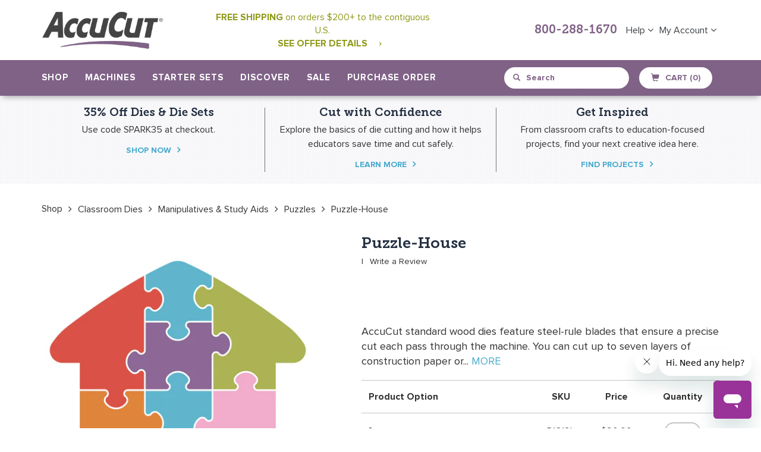

--- FILE ---
content_type: text/html; charset=utf-8
request_url: https://accucut.com/products/puzzle-house
body_size: 49812
content:















<!doctype html>
<!--[if IE 9]> <html class="ie9 no-js" lang="en"> <![endif]-->
<!--[if (gt IE 9)|!(IE)]><!--> <html class="no-js" lang="en"> <!--<![endif]-->
<head>
<script src="https://rapid-cdn.yottaa.com/rapid/lib/IMFgQVIvCGbbpQ.js"></script>
<meta name="facebook-domain-verification" content="3pdzw67ki8r5upkgatzc9kq7lsu7vo" />
  <meta charset="utf-8">
  <meta http-equiv="X-UA-Compatible" content="IE=edge,chrome=1">
  <meta name="viewport" content="width=device-width,initial-scale=1">
  <meta name="theme-color" content="#8e9918">
  <link rel="canonical" href="https://accucut.com/products/puzzle-house">
  
    <link rel="shortcut icon" href="//accucut.com/cdn/shop/files/AccuCut-Favicon-2018_32x32.png?v=1613682300" type="image/png">
  

  
  <title>
    Puzzle-House
    
    
    
      &ndash; AccuCut
    
  </title>

  
    <meta name="description" content="AccuCut standard wood dies feature steel-rule blades that ensure a precise cut each pass through the machine. You can cut up to seven layers of construction paper or cardstock depending on the machine you are using and the intricacy of the die. The dies will also cut through anything scissors can cut including foam, sp">
  

  <!-- /snippets/social-meta-tags.liquid -->
<meta property="og:site_name" content="AccuCut">
<meta property="og:url" content="https://accucut.com/products/puzzle-house">
<meta property="og:title" content="Puzzle-House">
<meta property="og:type" content="product">
<meta property="og:description" content="AccuCut standard wood dies feature steel-rule blades that ensure a precise cut each pass through the machine. You can cut up to seven layers of construction paper or cardstock depending on the machine you are using and the intricacy of the die. The dies will also cut through anything scissors can cut including foam, sp"><meta property="og:price:amount" content="90.00">
  <meta property="og:price:currency" content="USD"><meta property="og:image" content="http://accucut.com/cdn/shop/products/P1619_1024x1024.jpg?v=1751342886">
<meta property="og:image:secure_url" content="https://accucut.com/cdn/shop/products/P1619_1024x1024.jpg?v=1751342886">

<meta name="twitter:site" content="@">
<meta name="twitter:card" content="summary_large_image">
<meta name="twitter:title" content="Puzzle-House">
<meta name="twitter:description" content="AccuCut standard wood dies feature steel-rule blades that ensure a precise cut each pass through the machine. You can cut up to seven layers of construction paper or cardstock depending on the machine you are using and the intricacy of the die. The dies will also cut through anything scissors can cut including foam, sp">

  	
  <link href="//accucut.com/cdn/shop/t/25/assets/bootstrap.min.css?v=172329866841171846871723841507" rel="stylesheet" type="text/css" media="all" />
  <link href="//accucut.com/cdn/shop/t/25/assets/bootstrap-theme.min.css?v=393709714036680121723841507" rel="stylesheet" type="text/css" media="all" />
  
  <link href="//accucut.com/cdn/shop/t/25/assets/theme.scss.css?v=32862828111233357631723841748" rel="stylesheet" type="text/css" media="all" />
  
  <link href="//accucut.com/cdn/shop/t/25/assets/main.css?v=180571676047321723111767906439" rel="stylesheet" type="text/css" media="all" />
  <link href="//accucut.com/cdn/shop/t/25/assets/dynamic.css?v=39821511123824686271723841527" rel="stylesheet" type="text/css" media="all" />
  <link href="//accucut.com/cdn/shop/t/25/assets/font-awesome.css?v=64080635606017997811723841534" rel="stylesheet" type="text/css" media="all" />
  
  <link href="//accucut.com/cdn/shop/t/25/assets/jquery.magicsearch.css?v=42753180553730154331723841553" rel="stylesheet" type="text/css" media="all" />
  <link href="//accucut.com/cdn/shop/t/25/assets/select2.min.css?v=12514130664652792431723841604" rel="stylesheet" type="text/css" media="all" />
  
  

  <link href="//fonts.googleapis.com/css?family=Work+Sans:400,700" rel="stylesheet" type="text/css" media="all" />


  

    <link href="//fonts.googleapis.com/css?family=Work+Sans:600" rel="stylesheet" type="text/css" media="all" />
  


	
  <link href="//accucut.com/cdn/shop/t/25/assets/custom-page.css?v=153793452299361941711723841646" rel="stylesheet" type="text/css" media="all" />
  <script src="https://cdn.optimizely.com/js/2288961406.js"></script>
  <!-- Google Tag Manager -->
  <!--
<script>(function(w,d,s,l,i){w[l]=w[l]||[];w[l].push({'gtm.start':
new Date().getTime(),event:'gtm.js'});var f=d.getElementsByTagName(s)[0],
j=d.createElement(s),dl=l!='dataLayer'?'&l='+l:'';j.async=true;j.src=
'https://www.googletagmanager.com/gtm.js?id='+i+dl;f.parentNode.insertBefore(j,f);
})(window,document,'script','dataLayer','GTM-NWLSBKB');</script> -->
<!-- End Google Tag Manager -->
  <meta name="p:domain_verify" content="1facc2503aee88dea8dd5aebf28a87d0"/>
  <script>
    var theme = {
      strings: {
        addToCart: "Add to cart",
        soldOut: "Sold out",
        unavailable: "Unavailable",
        showMore: "Show More",
        showLess: "Show Less"
      },
      moneyFormat: "${{amount}}"
    }

    document.documentElement.className = document.documentElement.className.replace('no-js', 'js');
  </script>

  <!--[if (lte IE 9) ]><script src="//accucut.com/cdn/shop/t/25/assets/match-media.min.js?v=22265819453975888031723841565" type="text/javascript"></script><![endif]-->
	
    
  

  <!--[if (gt IE 9)|!(IE)]><!--><script src="//accucut.com/cdn/shop/t/25/assets/vendor.js?v=107371709133319923141723841621" defer="defer"></script><!--<![endif]-->
  <!--[if lte IE 9]><script src="//accucut.com/cdn/shop/t/25/assets/vendor.js?v=107371709133319923141723841621"></script><![endif]-->
  
  <!--[if (gt IE 9)|!(IE)]><!--><script src="//accucut.com/cdn/shop/t/25/assets/theme.js?v=108795389738953139301723841617" defer="defer"></script><!--<![endif]-->
  <!--[if lte IE 9]><script src="//accucut.com/cdn/shop/t/25/assets/theme.js?v=108795389738953139301723841617"></script><![endif]-->
  
  <!--[if (gt IE 9)|!(IE)]><!--><script src="//accucut.com/cdn/shop/t/25/assets/bootstrap.min.js?v=107933375647041692051723841508" defer="defer"></script><!--<![endif]-->
  <!--[if lte IE 9]><script src="//accucut.com/cdn/shop/t/25/assets/bootstrap.min.js?v=107933375647041692051723841508"></script><![endif]-->
  
  <!--[if (gt IE 9)|!(IE)]><!--><script src="//accucut.com/cdn/shop/t/25/assets/docs.min.js?v=135213088184068527091723841527" defer="defer"></script><!--<![endif]-->
  <!--[if lte IE 9]><script src="//accucut.com/cdn/shop/t/25/assets/docs.min.js?v=135213088184068527091723841527"></script><![endif]-->
  
  <!--[if (gt IE 9)|!(IE)]><!--><script src="//accucut.com/cdn/shop/t/25/assets/isotope.pkgd.min.js?v=137069143514850816691723841551" defer="defer"></script><!--<![endif]-->
  <!--[if lte IE 9]><script src="//accucut.com/cdn/shop/t/25/assets/isotope.pkgd.min.js?v=137069143514850816691723841551"></script><![endif]-->

  <!--[if (gt IE 9)|!(IE)]><!--><script src="//accucut.com/cdn/shop/t/25/assets/video.js?v=9132856630598355681723841622" defer="defer"></script><!--<![endif]-->
  <!--[if lte IE 9]><script src="//accucut.com/cdn/shop/t/25/assets/video.js?v=9132856630598355681723841622"></script><![endif]-->
  
  <!--[if (gt IE 9)|!(IE)]><!--><script src="//accucut.com/cdn/shop/t/25/assets/table-tabs.js?v=95287669298416646321723841616" defer="defer"></script><!--<![endif]-->
  <!--[if lte IE 9]><script src="//accucut.com/cdn/shop/t/25/assets/table-tabs.js?v=95287669298416646321723841616"></script><![endif]-->
  
  <!--[if (gt IE 9)|!(IE)]><!--><script src="//accucut.com/cdn/shop/t/25/assets/custom.js?v=171446213646287062841723841519" defer="defer"></script><!--<![endif]-->
  <!--[if lte IE 9]><script src="//accucut.com/cdn/shop/t/25/assets/custom.js?v=171446213646287062841723841519"></script><![endif]-->
  
  <!--[if (gt IE 9)|!(IE)]><!--><script src="//accucut.com/cdn/shop/t/25/assets/copy-table.js?v=104035625185290490671723841518" defer="defer"></script><!--<![endif]-->
  <!--[if lte IE 9]><script src="//accucut.com/cdn/shop/t/25/assets/copy-table.js?v=104035625185290490671723841518"></script><![endif]-->
  
  <!--[if (gt IE 9)|!(IE)]><!--><script src="//accucut.com/cdn/shop/t/25/assets/machine-comparision.js?v=71578990572396621871723841558" defer="defer"></script><!--<![endif]-->
  <!--[if lte IE 9]><script src="//accucut.com/cdn/shop/t/25/assets/machine-comparision.js?v=71578990572396621871723841558"></script><![endif]-->
  
  <!--[if (gt IE 9)|!(IE)]><!--><script src="//accucut.com/cdn/shop/t/25/assets/pagination.js?v=31191587873102135501723841577" defer="defer"></script><!--<![endif]-->
  <!--[if lte IE 9]><script src="//accucut.com/cdn/shop/t/25/assets/pagination.js?v=31191587873102135501723841577"></script><![endif]-->

  <!--[if (gt IE 9)|!(IE)]><!--><script src="//accucut.com/cdn/shop/t/25/assets/paginate.js?v=98859983918965568571723841577" defer="defer"></script><!--<![endif]-->
  <!--[if lte IE 9]><script src="//accucut.com/cdn/shop/t/25/assets/paginate.js?v=98859983918965568571723841577"></script><![endif]-->
  
  
  
  <!--[if (gt IE 9)|!(IE)]><!--><script src="//accucut.com/cdn/shop/t/25/assets/jquery.imagezoom.js?v=162670527560667134761723841553" defer="defer"></script><!--<![endif]-->
  <!--[if lte IE 9]><script src="//accucut.com/cdn/shop/t/25/assets/jquery.imagezoom.js?v=162670527560667134761723841553"></script><![endif]-->
  
  <!--[if (gt IE 9)|!(IE)]><!--><script src="//accucut.com/cdn/shop/t/25/assets/wish-list.js?v=135228901127952681151723841623" defer="defer"></script><!--<![endif]-->
  <!--[if lte IE 9]><script src="//accucut.com/cdn/shop/t/25/assets/wish-list.js?v=135228901127952681151723841623"></script><![endif]-->
  
  <script src="https://ajax.googleapis.com/ajax/libs/jquery/1.10.0/jquery.min.js"></script>
 	
  <!--[if (gt IE 9)|!(IE)]><!--><script src="//accucut.com/cdn/shop/t/25/assets/jquery-ui.min.js?v=50423335493134650311723841552" defer="defer"></script><!--<![endif]-->
  <!--[if lte IE 9]><script src="//accucut.com/cdn/shop/t/25/assets/jquery-ui.min.js?v=50423335493134650311723841552"></script><![endif]-->
  <!--[if (gt IE 9)|!(IE)]><!-<script src="//accucut.com/cdn/shop/t/25/assets/bootstrap-tagsinput.min.js?v=17750926219704418621723841506"></script><!--<![endif]-->
 <!--<script src="https://www.jqueryscript.net/demo/Dynamic-Autocomplete-Tag-Input-Plugin-For-jQuery-Tokenize2/tokenize2.js"></script>-->
  <script src="//accucut.com/cdn/shop/t/25/assets/jquery.magicsearch.js?v=87819703949458615481723841553"></script>
  <script src="//accucut.com/cdn/shop/t/25/assets/select2.full.js?v=66477827878817460951723841604"></script>
  
  
  <script>window.performance && window.performance.mark && window.performance.mark('shopify.content_for_header.start');</script><meta name="google-site-verification" content="FBMPYmCQi8T2fOJGlo3L_Bd9vIpSlNC-4OMXaEaIei8">
<meta id="shopify-digital-wallet" name="shopify-digital-wallet" content="/20098293/digital_wallets/dialog">
<meta name="shopify-checkout-api-token" content="2ea067a71db65f83fcaa271ef14d4b34">
<meta id="in-context-paypal-metadata" data-shop-id="20098293" data-venmo-supported="true" data-environment="production" data-locale="en_US" data-paypal-v4="true" data-currency="USD">
<link rel="alternate" type="application/json+oembed" href="https://accucut.com/products/puzzle-house.oembed">
<script async="async" src="/checkouts/internal/preloads.js?locale=en-US"></script>
<script id="shopify-features" type="application/json">{"accessToken":"2ea067a71db65f83fcaa271ef14d4b34","betas":["rich-media-storefront-analytics"],"domain":"accucut.com","predictiveSearch":true,"shopId":20098293,"locale":"en"}</script>
<script>var Shopify = Shopify || {};
Shopify.shop = "accucut.myshopify.com";
Shopify.locale = "en";
Shopify.currency = {"active":"USD","rate":"1.0"};
Shopify.country = "US";
Shopify.theme = {"name":"Updates for Shopify Checkout Changes on Aug. 13","id":123639595105,"schema_name":"Debut","schema_version":"1.2.0","theme_store_id":796,"role":"main"};
Shopify.theme.handle = "null";
Shopify.theme.style = {"id":null,"handle":null};
Shopify.cdnHost = "accucut.com/cdn";
Shopify.routes = Shopify.routes || {};
Shopify.routes.root = "/";</script>
<script type="module">!function(o){(o.Shopify=o.Shopify||{}).modules=!0}(window);</script>
<script>!function(o){function n(){var o=[];function n(){o.push(Array.prototype.slice.apply(arguments))}return n.q=o,n}var t=o.Shopify=o.Shopify||{};t.loadFeatures=n(),t.autoloadFeatures=n()}(window);</script>
<script id="shop-js-analytics" type="application/json">{"pageType":"product"}</script>
<script defer="defer" async type="module" src="//accucut.com/cdn/shopifycloud/shop-js/modules/v2/client.init-shop-cart-sync_BN7fPSNr.en.esm.js"></script>
<script defer="defer" async type="module" src="//accucut.com/cdn/shopifycloud/shop-js/modules/v2/chunk.common_Cbph3Kss.esm.js"></script>
<script defer="defer" async type="module" src="//accucut.com/cdn/shopifycloud/shop-js/modules/v2/chunk.modal_DKumMAJ1.esm.js"></script>
<script type="module">
  await import("//accucut.com/cdn/shopifycloud/shop-js/modules/v2/client.init-shop-cart-sync_BN7fPSNr.en.esm.js");
await import("//accucut.com/cdn/shopifycloud/shop-js/modules/v2/chunk.common_Cbph3Kss.esm.js");
await import("//accucut.com/cdn/shopifycloud/shop-js/modules/v2/chunk.modal_DKumMAJ1.esm.js");

  window.Shopify.SignInWithShop?.initShopCartSync?.({"fedCMEnabled":true,"windoidEnabled":true});

</script>
<script>(function() {
  var isLoaded = false;
  function asyncLoad() {
    if (isLoaded) return;
    isLoaded = true;
    var urls = ["https:\/\/js.smile.io\/v1\/smile-shopify.js?shop=accucut.myshopify.com","https:\/\/api.pp-prod-ads.ue2.breadgateway.net\/api\/shopify-plugin-backend\/messaging-app\/cart.js?shopId=c43f5ac2-c659-4cf4-9e03-027407bc192b\u0026shop=accucut.myshopify.com","\/\/searchserverapi.com\/widgets\/shopify\/init.js?a=6Y8T0J8y8t\u0026shop=accucut.myshopify.com","https:\/\/shopify-widget.route.com\/shopify.widget.js?shop=accucut.myshopify.com","https:\/\/sales-pop.carecart.io\/lib\/salesnotifier.js?shop=accucut.myshopify.com","https:\/\/cdn-widgetsrepository.yotpo.com\/v1\/loader\/DYraot7eyM6xjS8oWR18B2hruYmfQVLTINKzcGWL?shop=accucut.myshopify.com","https:\/\/na.shgcdn3.com\/pixel-collector.js?shop=accucut.myshopify.com"];
    for (var i = 0; i < urls.length; i++) {
      var s = document.createElement('script');
      s.type = 'text/javascript';
      s.async = true;
      s.src = urls[i];
      var x = document.getElementsByTagName('script')[0];
      x.parentNode.insertBefore(s, x);
    }
  };
  if(window.attachEvent) {
    window.attachEvent('onload', asyncLoad);
  } else {
    window.addEventListener('load', asyncLoad, false);
  }
})();</script>
<script id="__st">var __st={"a":20098293,"offset":-21600,"reqid":"5caee3c7-4bb4-4ea7-8ef1-e9103f342941-1769735680","pageurl":"accucut.com\/products\/puzzle-house","u":"f8cdb3da2571","p":"product","rtyp":"product","rid":395412537384};</script>
<script>window.ShopifyPaypalV4VisibilityTracking = true;</script>
<script id="captcha-bootstrap">!function(){'use strict';const t='contact',e='account',n='new_comment',o=[[t,t],['blogs',n],['comments',n],[t,'customer']],c=[[e,'customer_login'],[e,'guest_login'],[e,'recover_customer_password'],[e,'create_customer']],r=t=>t.map((([t,e])=>`form[action*='/${t}']:not([data-nocaptcha='true']) input[name='form_type'][value='${e}']`)).join(','),a=t=>()=>t?[...document.querySelectorAll(t)].map((t=>t.form)):[];function s(){const t=[...o],e=r(t);return a(e)}const i='password',u='form_key',d=['recaptcha-v3-token','g-recaptcha-response','h-captcha-response',i],f=()=>{try{return window.sessionStorage}catch{return}},m='__shopify_v',_=t=>t.elements[u];function p(t,e,n=!1){try{const o=window.sessionStorage,c=JSON.parse(o.getItem(e)),{data:r}=function(t){const{data:e,action:n}=t;return t[m]||n?{data:e,action:n}:{data:t,action:n}}(c);for(const[e,n]of Object.entries(r))t.elements[e]&&(t.elements[e].value=n);n&&o.removeItem(e)}catch(o){console.error('form repopulation failed',{error:o})}}const l='form_type',E='cptcha';function T(t){t.dataset[E]=!0}const w=window,h=w.document,L='Shopify',v='ce_forms',y='captcha';let A=!1;((t,e)=>{const n=(g='f06e6c50-85a8-45c8-87d0-21a2b65856fe',I='https://cdn.shopify.com/shopifycloud/storefront-forms-hcaptcha/ce_storefront_forms_captcha_hcaptcha.v1.5.2.iife.js',D={infoText:'Protected by hCaptcha',privacyText:'Privacy',termsText:'Terms'},(t,e,n)=>{const o=w[L][v],c=o.bindForm;if(c)return c(t,g,e,D).then(n);var r;o.q.push([[t,g,e,D],n]),r=I,A||(h.body.append(Object.assign(h.createElement('script'),{id:'captcha-provider',async:!0,src:r})),A=!0)});var g,I,D;w[L]=w[L]||{},w[L][v]=w[L][v]||{},w[L][v].q=[],w[L][y]=w[L][y]||{},w[L][y].protect=function(t,e){n(t,void 0,e),T(t)},Object.freeze(w[L][y]),function(t,e,n,w,h,L){const[v,y,A,g]=function(t,e,n){const i=e?o:[],u=t?c:[],d=[...i,...u],f=r(d),m=r(i),_=r(d.filter((([t,e])=>n.includes(e))));return[a(f),a(m),a(_),s()]}(w,h,L),I=t=>{const e=t.target;return e instanceof HTMLFormElement?e:e&&e.form},D=t=>v().includes(t);t.addEventListener('submit',(t=>{const e=I(t);if(!e)return;const n=D(e)&&!e.dataset.hcaptchaBound&&!e.dataset.recaptchaBound,o=_(e),c=g().includes(e)&&(!o||!o.value);(n||c)&&t.preventDefault(),c&&!n&&(function(t){try{if(!f())return;!function(t){const e=f();if(!e)return;const n=_(t);if(!n)return;const o=n.value;o&&e.removeItem(o)}(t);const e=Array.from(Array(32),(()=>Math.random().toString(36)[2])).join('');!function(t,e){_(t)||t.append(Object.assign(document.createElement('input'),{type:'hidden',name:u})),t.elements[u].value=e}(t,e),function(t,e){const n=f();if(!n)return;const o=[...t.querySelectorAll(`input[type='${i}']`)].map((({name:t})=>t)),c=[...d,...o],r={};for(const[a,s]of new FormData(t).entries())c.includes(a)||(r[a]=s);n.setItem(e,JSON.stringify({[m]:1,action:t.action,data:r}))}(t,e)}catch(e){console.error('failed to persist form',e)}}(e),e.submit())}));const S=(t,e)=>{t&&!t.dataset[E]&&(n(t,e.some((e=>e===t))),T(t))};for(const o of['focusin','change'])t.addEventListener(o,(t=>{const e=I(t);D(e)&&S(e,y())}));const B=e.get('form_key'),M=e.get(l),P=B&&M;t.addEventListener('DOMContentLoaded',(()=>{const t=y();if(P)for(const e of t)e.elements[l].value===M&&p(e,B);[...new Set([...A(),...v().filter((t=>'true'===t.dataset.shopifyCaptcha))])].forEach((e=>S(e,t)))}))}(h,new URLSearchParams(w.location.search),n,t,e,['guest_login'])})(!0,!0)}();</script>
<script integrity="sha256-4kQ18oKyAcykRKYeNunJcIwy7WH5gtpwJnB7kiuLZ1E=" data-source-attribution="shopify.loadfeatures" defer="defer" src="//accucut.com/cdn/shopifycloud/storefront/assets/storefront/load_feature-a0a9edcb.js" crossorigin="anonymous"></script>
<script data-source-attribution="shopify.dynamic_checkout.dynamic.init">var Shopify=Shopify||{};Shopify.PaymentButton=Shopify.PaymentButton||{isStorefrontPortableWallets:!0,init:function(){window.Shopify.PaymentButton.init=function(){};var t=document.createElement("script");t.src="https://accucut.com/cdn/shopifycloud/portable-wallets/latest/portable-wallets.en.js",t.type="module",document.head.appendChild(t)}};
</script>
<script data-source-attribution="shopify.dynamic_checkout.buyer_consent">
  function portableWalletsHideBuyerConsent(e){var t=document.getElementById("shopify-buyer-consent"),n=document.getElementById("shopify-subscription-policy-button");t&&n&&(t.classList.add("hidden"),t.setAttribute("aria-hidden","true"),n.removeEventListener("click",e))}function portableWalletsShowBuyerConsent(e){var t=document.getElementById("shopify-buyer-consent"),n=document.getElementById("shopify-subscription-policy-button");t&&n&&(t.classList.remove("hidden"),t.removeAttribute("aria-hidden"),n.addEventListener("click",e))}window.Shopify?.PaymentButton&&(window.Shopify.PaymentButton.hideBuyerConsent=portableWalletsHideBuyerConsent,window.Shopify.PaymentButton.showBuyerConsent=portableWalletsShowBuyerConsent);
</script>
<script data-source-attribution="shopify.dynamic_checkout.cart.bootstrap">document.addEventListener("DOMContentLoaded",(function(){function t(){return document.querySelector("shopify-accelerated-checkout-cart, shopify-accelerated-checkout")}if(t())Shopify.PaymentButton.init();else{new MutationObserver((function(e,n){t()&&(Shopify.PaymentButton.init(),n.disconnect())})).observe(document.body,{childList:!0,subtree:!0})}}));
</script>
<script id='scb4127' type='text/javascript' async='' src='https://accucut.com/cdn/shopifycloud/privacy-banner/storefront-banner.js'></script><link id="shopify-accelerated-checkout-styles" rel="stylesheet" media="screen" href="https://accucut.com/cdn/shopifycloud/portable-wallets/latest/accelerated-checkout-backwards-compat.css" crossorigin="anonymous">
<style id="shopify-accelerated-checkout-cart">
        #shopify-buyer-consent {
  margin-top: 1em;
  display: inline-block;
  width: 100%;
}

#shopify-buyer-consent.hidden {
  display: none;
}

#shopify-subscription-policy-button {
  background: none;
  border: none;
  padding: 0;
  text-decoration: underline;
  font-size: inherit;
  cursor: pointer;
}

#shopify-subscription-policy-button::before {
  box-shadow: none;
}

      </style>

<script>window.performance && window.performance.mark && window.performance.mark('shopify.content_for_header.end');</script>
  





  <script type="text/javascript">
    
      window.__shgMoneyFormat = window.__shgMoneyFormat || {"USD":{"currency":"USD","currency_symbol":"$","currency_symbol_location":"left","decimal_places":2,"decimal_separator":".","thousands_separator":","}};
    
    window.__shgCurrentCurrencyCode = window.__shgCurrentCurrencyCode || {
      currency: "USD",
      currency_symbol: "$",
      decimal_separator: ".",
      thousands_separator: ",",
      decimal_places: 2,
      currency_symbol_location: "left"
    };
  </script>



<script>window.BOLD = window.BOLD || {};
    window.BOLD.common = window.BOLD.common || {};
    window.BOLD.common.Shopify = window.BOLD.common.Shopify || {};
    window.BOLD.common.Shopify.shop = {
      domain: 'accucut.com',
      permanent_domain: 'accucut.myshopify.com',
      url: 'https://accucut.com',
      secure_url: 'https://accucut.com',
      money_format: "${{amount}}",
      currency: "USD"
    };
    window.BOLD.common.Shopify.customer = {
      id: null,
      tags: null,
    };
    window.BOLD.common.Shopify.cart = {"note":null,"attributes":{},"original_total_price":0,"total_price":0,"total_discount":0,"total_weight":0.0,"item_count":0,"items":[],"requires_shipping":false,"currency":"USD","items_subtotal_price":0,"cart_level_discount_applications":[],"checkout_charge_amount":0};
    window.BOLD.common.template = 'product';window.BOLD.common.Shopify.formatMoney = function(money, format) {
        function n(t, e) {
            return "undefined" == typeof t ? e : t
        }
        function r(t, e, r, i) {
            if (e = n(e, 2),
                r = n(r, ","),
                i = n(i, "."),
            isNaN(t) || null == t)
                return 0;
            t = (t / 100).toFixed(e);
            var o = t.split(".")
                , a = o[0].replace(/(\d)(?=(\d\d\d)+(?!\d))/g, "$1" + r)
                , s = o[1] ? i + o[1] : "";
            return a + s
        }
        "string" == typeof money && (money = money.replace(".", ""));
        var i = ""
            , o = /\{\{\s*(\w+)\s*\}\}/
            , a = format || window.BOLD.common.Shopify.shop.money_format || window.Shopify.money_format || "$ {{ amount }}";
        switch (a.match(o)[1]) {
            case "amount":
                i = r(money, 2, ",", ".");
                break;
            case "amount_no_decimals":
                i = r(money, 0, ",", ".");
                break;
            case "amount_with_comma_separator":
                i = r(money, 2, ".", ",");
                break;
            case "amount_no_decimals_with_comma_separator":
                i = r(money, 0, ".", ",");
                break;
            case "amount_with_space_separator":
                i = r(money, 2, " ", ",");
                break;
            case "amount_no_decimals_with_space_separator":
                i = r(money, 0, " ", ",");
                break;
            case "amount_with_apostrophe_separator":
                i = r(money, 2, "'", ".");
                break;
        }
        return a.replace(o, i);
    };
    window.BOLD.common.Shopify.saveProduct = function (handle, product, productData) {
      if (typeof handle === 'string' && typeof window.BOLD.common.Shopify.products[handle] === 'undefined') {
        if (typeof product === 'number') {
          window.BOLD.common.Shopify.handles[product] = handle;
          product = { id: product, product: productData };
        }
        window.BOLD.common.Shopify.products[handle] = product;
      }
    };
    window.BOLD.common.Shopify.saveVariant = function (variant_id, variant) {
      if (typeof variant_id === 'number' && typeof window.BOLD.common.Shopify.variants[variant_id] === 'undefined') {
        window.BOLD.common.Shopify.variants[variant_id] = variant;
      }
    };window.BOLD.common.Shopify.products = window.BOLD.common.Shopify.products || {};
    window.BOLD.common.Shopify.variants = window.BOLD.common.Shopify.variants || {};
    window.BOLD.common.Shopify.handles = window.BOLD.common.Shopify.handles || {};window.BOLD.common.Shopify.handle = "puzzle-house"
window.BOLD.common.Shopify.saveProduct("puzzle-house", 395412537384, {"id":395412537384,"title":"Puzzle-House","handle":"puzzle-house","description":"\u003cp\u003eAccuCut standard wood dies feature steel-rule blades that ensure a precise cut each pass through the machine. You can cut up to seven layers of construction paper or cardstock depending on the machine you are using and the intricacy of the die. The dies will also cut through anything scissors can cut including foam, sponge, felt, fabric and more. Imagine all of the time you will save using a steel-rule die to cut the shapes you need.\u003c\/p\u003e","published_at":"2018-01-08T10:36:38-06:00","created_at":"2018-01-08T10:36:38-06:00","vendor":"AccuCut","type":"Die Standard","tags":["buildings","Die Sale","general-dies","manipulatives-study-aids","puzzles"],"price":9000,"price_min":9000,"price_max":10000,"available":true,"price_varies":true,"compare_at_price":null,"compare_at_price_min":0,"compare_at_price_max":0,"compare_at_price_varies":false,"variants":[{"id":3514895335464,"title":"Large","option1":"Large","option2":null,"option3":null,"sku":"P1619L","requires_shipping":true,"taxable":true,"featured_image":{"id":1309347119144,"product_id":395412537384,"position":1,"created_at":"2018-01-08T10:36:38-06:00","updated_at":"2025-06-30T23:08:06-05:00","alt":null,"width":1500,"height":1500,"src":"\/\/accucut.com\/cdn\/shop\/products\/P1619.jpg?v=1751342886","variant_ids":[3514895335464,3514895368232]},"available":true,"name":"Puzzle-House - Large","public_title":"Large","options":["Large"],"price":9000,"weight":340,"compare_at_price":null,"inventory_quantity":-4,"inventory_management":null,"inventory_policy":"continue","barcode":null,"featured_media":{"alt":null,"id":1289270198369,"position":1,"preview_image":{"aspect_ratio":1.0,"height":1500,"width":1500,"src":"\/\/accucut.com\/cdn\/shop\/products\/P1619.jpg?v=1751342886"}},"requires_selling_plan":false,"selling_plan_allocations":[],"quantity_rule":{"min":1,"max":null,"increment":1}},{"id":3514895368232,"title":"Jumbo","option1":"Jumbo","option2":null,"option3":null,"sku":"P1619J","requires_shipping":true,"taxable":true,"featured_image":{"id":1309347119144,"product_id":395412537384,"position":1,"created_at":"2018-01-08T10:36:38-06:00","updated_at":"2025-06-30T23:08:06-05:00","alt":null,"width":1500,"height":1500,"src":"\/\/accucut.com\/cdn\/shop\/products\/P1619.jpg?v=1751342886","variant_ids":[3514895335464,3514895368232]},"available":true,"name":"Puzzle-House - Jumbo","public_title":"Jumbo","options":["Jumbo"],"price":10000,"weight":1247,"compare_at_price":null,"inventory_quantity":-12,"inventory_management":null,"inventory_policy":"continue","barcode":null,"featured_media":{"alt":null,"id":1289270198369,"position":1,"preview_image":{"aspect_ratio":1.0,"height":1500,"width":1500,"src":"\/\/accucut.com\/cdn\/shop\/products\/P1619.jpg?v=1751342886"}},"requires_selling_plan":false,"selling_plan_allocations":[],"quantity_rule":{"min":1,"max":null,"increment":1}}],"images":["\/\/accucut.com\/cdn\/shop\/products\/P1619.jpg?v=1751342886"],"featured_image":"\/\/accucut.com\/cdn\/shop\/products\/P1619.jpg?v=1751342886","options":["Option"],"media":[{"alt":null,"id":1289270198369,"position":1,"preview_image":{"aspect_ratio":1.0,"height":1500,"width":1500,"src":"\/\/accucut.com\/cdn\/shop\/products\/P1619.jpg?v=1751342886"},"aspect_ratio":1.0,"height":1500,"media_type":"image","src":"\/\/accucut.com\/cdn\/shop\/products\/P1619.jpg?v=1751342886","width":1500}],"requires_selling_plan":false,"selling_plan_groups":[],"content":"\u003cp\u003eAccuCut standard wood dies feature steel-rule blades that ensure a precise cut each pass through the machine. You can cut up to seven layers of construction paper or cardstock depending on the machine you are using and the intricacy of the die. The dies will also cut through anything scissors can cut including foam, sponge, felt, fabric and more. Imagine all of the time you will save using a steel-rule die to cut the shapes you need.\u003c\/p\u003e"});window.BOLD.common.Shopify.saveVariant(3514895335464, { variant: {"id":3514895335464,"title":"Large","option1":"Large","option2":null,"option3":null,"sku":"P1619L","requires_shipping":true,"taxable":true,"featured_image":{"id":1309347119144,"product_id":395412537384,"position":1,"created_at":"2018-01-08T10:36:38-06:00","updated_at":"2025-06-30T23:08:06-05:00","alt":null,"width":1500,"height":1500,"src":"\/\/accucut.com\/cdn\/shop\/products\/P1619.jpg?v=1751342886","variant_ids":[3514895335464,3514895368232]},"available":true,"name":"Puzzle-House - Large","public_title":"Large","options":["Large"],"price":9000,"weight":340,"compare_at_price":null,"inventory_quantity":-4,"inventory_management":null,"inventory_policy":"continue","barcode":null,"featured_media":{"alt":null,"id":1289270198369,"position":1,"preview_image":{"aspect_ratio":1.0,"height":1500,"width":1500,"src":"\/\/accucut.com\/cdn\/shop\/products\/P1619.jpg?v=1751342886"}},"requires_selling_plan":false,"selling_plan_allocations":[],"quantity_rule":{"min":1,"max":null,"increment":1}}, inventory_quantity: -4, product_id: 395412537384, product_handle: "puzzle-house", price: 9000, variant_title: "Large", group_id: '', csp_metafield: {}});window.BOLD.common.Shopify.saveVariant(3514895368232, { variant: {"id":3514895368232,"title":"Jumbo","option1":"Jumbo","option2":null,"option3":null,"sku":"P1619J","requires_shipping":true,"taxable":true,"featured_image":{"id":1309347119144,"product_id":395412537384,"position":1,"created_at":"2018-01-08T10:36:38-06:00","updated_at":"2025-06-30T23:08:06-05:00","alt":null,"width":1500,"height":1500,"src":"\/\/accucut.com\/cdn\/shop\/products\/P1619.jpg?v=1751342886","variant_ids":[3514895335464,3514895368232]},"available":true,"name":"Puzzle-House - Jumbo","public_title":"Jumbo","options":["Jumbo"],"price":10000,"weight":1247,"compare_at_price":null,"inventory_quantity":-12,"inventory_management":null,"inventory_policy":"continue","barcode":null,"featured_media":{"alt":null,"id":1289270198369,"position":1,"preview_image":{"aspect_ratio":1.0,"height":1500,"width":1500,"src":"\/\/accucut.com\/cdn\/shop\/products\/P1619.jpg?v=1751342886"}},"requires_selling_plan":false,"selling_plan_allocations":[],"quantity_rule":{"min":1,"max":null,"increment":1}}, inventory_quantity: -12, product_id: 395412537384, product_handle: "puzzle-house", price: 10000, variant_title: "Jumbo", group_id: '', csp_metafield: {}});window.BOLD.apps_installed = {"Product Upsell":3} || {};window.BOLD.common.Shopify.metafields = window.BOLD.common.Shopify.metafields || {};window.BOLD.common.Shopify.metafields["bold_rp"] = {};window.BOLD.common.Shopify.metafields["bold_csp_defaults"] = {};</script><link href="//accucut.com/cdn/shop/t/25/assets/bold-upsell.css?v=51915886505602322711723841505" rel="stylesheet" type="text/css" media="all" />
<link href="//accucut.com/cdn/shop/t/25/assets/bold-upsell-custom.css?v=150135899998303055901723841505" rel="stylesheet" type="text/css" media="all" />
    
    
    <script src="//accucut.com/cdn/shop/t/25/assets/magiczoomplus.js?v=40337037563953961081723841563" type="text/javascript"></script>
    <link href="//accucut.com/cdn/shop/t/25/assets/magiczoomplus.css?v=50771014850843984231723841563" rel="stylesheet" type="text/css" media="all" />
    
    <script src="//accucut.com/cdn/shop/t/25/assets/magicscroll.js?v=17989800387079809531723841560" type="text/javascript"></script>
    <link href="//accucut.com/cdn/shop/t/25/assets/magicscroll.css?v=178992624541581058291723841559" rel="stylesheet" type="text/css" media="all" />
    
    <link href="//accucut.com/cdn/shop/t/25/assets/magiczoomplus.additional.css?v=31745198493585090951723841562" rel="stylesheet" type="text/css" media="all" />
    <script type="text/javascript">
    mzOptions = {
		'zoomWidth':'auto',
		'zoomHeight':'auto',
		'zoomPosition':'right',
		'zoomDistance':15,
		'selectorTrigger':'click',
		'transitionEffect':true,
		'lazyZoom':false,
		'rightClick':false,
		'zoomMode':'zoom',
		'zoomOn':'hover',
		'upscale':true,
		'smoothing':true,
		'variableZoom':false,
		'zoomCaption':'off',
		'expand':'window',
		'expandZoomMode':'zoom',
		'expandZoomOn':'click',
		'expandCaption':true,
		'closeOnClickOutside':true,
		'hint':'once',
		'textHoverZoomHint':'Hover to zoom',
		'textClickZoomHint':'Click to zoom',
		'textExpandHint':'Click to expand',
		'textBtnClose':'Close',
		'textBtnNext':'Next',
		'textBtnPrev':'Previous'
    }
    mzMobileOptions = {
		'zoomMode':'zoom',
		'textHoverZoomHint':'Touch to zoom',
		'textClickZoomHint':'Double tap to zoom',
		'textExpandHint':'Tap to expand'
    }
    
    MagicScrollOptions = {
		'width':'auto',
		'height':'auto',
		'mode':'scroll',
		'items':'3',
		'speed':600,
		'autoplay':0,
		'loop':'infinite',
		'step':'auto',
		'arrows':'inside',
		'pagination':false,
		'easing':'cubic-bezier(.8, 0, .5, 1)',
		'scrollOnWheel':'auto',
		'lazy-load':false
    }
    
    </script>
    <script src="//accucut.com/cdn/shop/t/25/assets/magiczoomplus.sirv.js?v=24989662920634075541723841563" type="text/javascript"></script>
    

<!-- Start WKND tag. Deploy at the beginning of document head. -->
<script>
	(function(d) {
		var e = d.createElement('script');
		e.src = d.location.protocol + '//tag.wknd.ai/4538/i.js';
		e.async = true;
		d.getElementsByTagName("head")[0].appendChild(e);
	}(document));
</script>
<!-- End WKND tag -->
<!-- Bing UET Tag Start -->
<script>(function(w,d,t,r,u){var f,n,i;w[u]=w[u]||[],f=function(){var o={ti:"18006660"};o.q=w[u],w[u]=new UET(o),w[u].push("pageLoad")},n=d.createElement(t),n.src=r,n.async=1,n.onload=n.onreadystatechange=function(){var s=this.readyState;s&&s!=="loaded"&&s!=="complete"||(f(),n.onload=n.onreadystatechange=null)},i=d.getElementsByTagName(t)[0],i.parentNode.insertBefore(n,i)})(window,document,"script","//bat.bing.com/bat.js","uetq");
</script>    
<!-- Bing - Passing Sales Value -->
	<script></script>
<!-- Bing UET Tag End -->
<script async src="https://www.googletagmanager.com/gtag/js?id=AW-769002324"></script>
<script>
  window.dataLayer = window.dataLayer || [];
  function gtag(){dataLayer.push(arguments);}
  gtag('js', new Date());
  gtag('config', 'AW-769002324');
</script>  

  

<script type="text/javascript">
  
    window.SHG_CUSTOMER = null;
  
</script>








<!-- VWO - Trinity -->
<!-- Start VWO Async SmartCode -->
<script type='text/javascript'>
window._vwo_code = window._vwo_code || (function(){
var account_id=643136,
settings_tolerance=2000,
library_tolerance=2500,
use_existing_jquery=false,
is_spa=1,
hide_element='body',

/* DO NOT EDIT BELOW THIS LINE */
f=false,d=document,code={use_existing_jquery:function(){return use_existing_jquery;},library_tolerance:function(){return library_tolerance;},finish:function(){if(!f){f=true;var a=d.getElementById('_vis_opt_path_hides');if(a)a.parentNode.removeChild(a);}},finished:function(){return f;},load:function(a){var b=d.createElement('script');b.src=a;b.type='text/javascript';b.innerText;b.onerror=function(){_vwo_code.finish();};d.getElementsByTagName('head')[0].appendChild(b);},init:function(){
window.settings_timer=setTimeout('_vwo_code.finish()',settings_tolerance);var a=d.createElement('style'),b=hide_element?hide_element+'{opacity:0 !important;filter:alpha(opacity=0) !important;background:none !important;}':'',h=d.getElementsByTagName('head')[0];a.setAttribute('id','_vis_opt_path_hides');a.setAttribute('type','text/css');if(a.styleSheet)a.styleSheet.cssText=b;else a.appendChild(d.createTextNode(b));h.appendChild(a);this.load('https://dev.visualwebsiteoptimizer.com/j.php?a='+account_id+'&u='+encodeURIComponent(d.URL)+'&f='+(+is_spa)+'&r='+Math.random());return settings_timer; }};window._vwo_settings_timer = code.init(); return code; }());
</script>
<!-- End VWO Async SmartCode -->
  <!-- Customize BL-->
      <script type="text/javascript" src="https://apps-shopify.ipblocker.io/s/api/file/rigorously-script.js?shop=accucut.myshopify.com"></script>
    <!-- End Customize BL-->
<!-- BEGIN app block: shopify://apps/yotpo-product-reviews/blocks/settings/eb7dfd7d-db44-4334-bc49-c893b51b36cf -->


<script type="text/javascript">
  (function e(){var e=document.createElement("script");
  e.type="text/javascript",e.async=true,
  e.src="//staticw2.yotpo.com//widget.js?lang=en";
  var t=document.getElementsByTagName("script")[0];
  t.parentNode.insertBefore(e,t)})();
</script>



  
<!-- END app block --><!-- BEGIN app block: shopify://apps/yotpo-product-reviews/blocks/reviews_tab/eb7dfd7d-db44-4334-bc49-c893b51b36cf -->



<!-- END app block --><!-- BEGIN app block: shopify://apps/labeler/blocks/app-embed/38a5b8ec-f58a-4fa4-8faa-69ddd0f10a60 -->

  <style>
    .product-item a picture {position:relative !important;}
  </style>

<script>
  let aco_allProducts = new Map();
</script>
<script>
  const normalStyle = [
  "background: rgb(173, 216, 230)",
  "padding: 15px",
  "font-size: 1.5em",
  "font-family: 'Poppins', sans-serif",
  "color: black",
  "border-radius: 10px",
  ];
  const warningStyle = [
  "background: rgb(255, 165, 0)",
  "padding: 15px",
  "font-size: 1.5em",
  "font-family: 'Poppins', sans-serif",
  "color: black", 
  "border-radius: 10px",
  ];
  let content = "%cWelcome to labeler v3!🎉🎉";
  let version = "v3";

  if (version !== "v3") {
    content = "%cWarning! Update labeler to v3 ⚠️⚠️";
    console.log(content, warningStyle.join(";"));
  }
  else {
    console.log(content, normalStyle.join(";"));
  }
  try{
     
    
        aco_allProducts.set(`puzzle-house`,{
              availableForSale: true,
              collections: [{"id":449919108,"handle":"buildings","title":"Buildings","updated_at":"2026-01-10T06:06:20-06:00","body_html":"","published_at":"2017-07-12T07:24:27-05:00","sort_order":"alpha-asc","template_suffix":"","disjunctive":false,"rules":[{"column":"tag","relation":"equals","condition":"buildings"}],"published_scope":"global"},{"id":449906884,"handle":"classroom-dies","title":"Classroom Dies","updated_at":"2026-01-29T06:05:38-06:00","body_html":"","published_at":"2017-07-12T06:42:04-05:00","sort_order":"alpha-asc","template_suffix":"","disjunctive":true,"rules":[{"column":"tag","relation":"equals","condition":"classroom-dies"},{"column":"tag","relation":"equals","condition":"bulletin-board-borders"},{"column":"tag","relation":"equals","condition":"dramatic-play"},{"column":"tag","relation":"equals","condition":"geography"},{"column":"tag","relation":"equals","condition":"science-health"},{"column":"tag","relation":"equals","condition":"literacy-library"},{"column":"tag","relation":"equals","condition":"manipulatives-study-aids"},{"column":"tag","relation":"equals","condition":"math-geometric"},{"column":"tag","relation":"equals","condition":"social-studies"},{"column":"tag","relation":"equals","condition":"strawbees"},{"column":"tag","relation":"equals","condition":"summer-reading"}],"published_scope":"global","image":{"created_at":"2017-10-04T11:31:29-05:00","alt":"","width":250,"height":250,"src":"\/\/accucut.com\/cdn\/shop\/collections\/classroom-cfi-10311b.jpg?v=1507134689"}},{"id":162993373281,"handle":"die-sale","title":"Die Sale","updated_at":"2026-01-29T06:05:38-06:00","body_html":"","published_at":"2020-04-08T15:21:24-05:00","sort_order":"best-selling","template_suffix":"","disjunctive":false,"rules":[{"column":"tag","relation":"equals","condition":"Die Sale"}],"published_scope":"global"},{"id":449917380,"handle":"general-dies","title":"General Dies","updated_at":"2026-01-29T06:05:38-06:00","body_html":"AccuCut's General Dies are ideal for paper die-cutting shapes for educational and craft purposes. Get perfect cuts every time and streamline your projects with our versatile and durable dies. Shop now at AccuCut.com.","published_at":"2017-07-12T07:14:50-05:00","sort_order":"best-selling","template_suffix":"","disjunctive":true,"rules":[{"column":"tag","relation":"equals","condition":"general-dies"},{"column":"tag","relation":"equals","condition":"accents-nameplates"},{"column":"tag","relation":"equals","condition":"animals-birds-bugs"},{"column":"tag","relation":"equals","condition":"apparel"},{"column":"tag","relation":"equals","condition":"baby"},{"column":"tag","relation":"equals","condition":"craft-borders"},{"column":"tag","relation":"equals","condition":"buildings"},{"column":"tag","relation":"equals","condition":"celebrations"},{"column":"tag","relation":"equals","condition":"frames-stands"},{"column":"tag","relation":"equals","condition":"geometric-shapes"},{"column":"tag","relation":"equals","condition":"miscellaneous"},{"column":"tag","relation":"equals","condition":"music"},{"column":"tag","relation":"equals","condition":"nature"},{"column":"tag","relation":"equals","condition":"pennants-banners"},{"column":"tag","relation":"equals","condition":"people"},{"column":"tag","relation":"equals","condition":"puzzles"},{"column":"tag","relation":"equals","condition":"signs-symbols"},{"column":"tag","relation":"equals","condition":"sports-school-spirit"},{"column":"tag","relation":"equals","condition":"tags"},{"column":"tag","relation":"equals","condition":"transportation-construction"},{"column":"tag","relation":"equals","condition":"words"}],"published_scope":"global","image":{"created_at":"2017-10-04T09:56:08-05:00","alt":"","width":250,"height":250,"src":"\/\/accucut.com\/cdn\/shop\/collections\/geometric-shapes-cfi-10577.jpg?v=1507128968"}},{"id":449914692,"handle":"manipulatives-study-aids","title":"Manipulatives \u0026 Study Aids","updated_at":"2026-01-23T06:06:01-06:00","body_html":"","published_at":"2017-07-12T07:02:02-05:00","sort_order":"alpha-asc","template_suffix":"","disjunctive":true,"rules":[{"column":"tag","relation":"equals","condition":"manipulatives-study-aids"},{"column":"tag","relation":"equals","condition":"lacing-shapes"},{"column":"tag","relation":"equals","condition":"flip-flaps-flash-cards"},{"column":"tag","relation":"equals","condition":"puzzles"},{"column":"tag","relation":"equals","condition":"door-hangers"},{"column":"tag","relation":"equals","condition":"game-boards"},{"column":"tag","relation":"equals","condition":"cup-huggers"},{"column":"tag","relation":"equals","condition":"manipulatives-other"}],"published_scope":"global","image":{"created_at":"2017-10-04T11:32:36-05:00","alt":"","width":250,"height":250,"src":"\/\/accucut.com\/cdn\/shop\/collections\/maniplulative-activites-cfi-10522b.jpg?v=1507134756"}},{"id":308601749601,"handle":"mystery-sale","title":"Mystery Sale","updated_at":"2026-01-29T06:05:38-06:00","body_html":"","published_at":"2023-10-25T10:12:48-05:00","sort_order":"best-selling","template_suffix":"","disjunctive":true,"rules":[{"column":"type","relation":"equals","condition":"Die Alphabet"},{"column":"tag","relation":"equals","condition":"best-seller"},{"column":"tag","relation":"equals","condition":"classroom-dies"},{"column":"tag","relation":"equals","condition":"general-dies"},{"column":"tag","relation":"equals","condition":"general dies"},{"column":"tag","relation":"equals","condition":"holiday-seasonal-dies"}],"published_scope":"web"},{"id":20005224488,"handle":"promotion-sitewide","title":"Promotion - Sitewide","updated_at":"2026-01-29T06:05:38-06:00","body_html":"","published_at":"2018-02-14T16:35:14-06:00","sort_order":"created-desc","template_suffix":"","disjunctive":false,"rules":[{"column":"type","relation":"not_equals","condition":"Starter Set"},{"column":"type","relation":"not_equals","condition":"Storage Cases"},{"column":"title","relation":"not_contains","condition":"Creatables-Strawbeees"},{"column":"type","relation":"not_equals","condition":"Work Center Carts"},{"column":"type","relation":"not_equals","condition":"USI Laminator"},{"column":"type","relation":"not_equals","condition":"USI Binding System"},{"column":"title","relation":"not_equals","condition":"Gift Certificate"},{"column":"type","relation":"not_equals","condition":"Gift Certificate"},{"column":"title","relation":"not_contains","condition":"Replacement Foam"},{"column":"title","relation":"not_contains","condition":"Machine Riser"},{"column":"title","relation":"not_contains","condition":"Storage Carousel"},{"column":"title","relation":"not_contains","condition":"Route"},{"column":"title","relation":"not_contains","condition":"Starter Set"},{"column":"title","relation":"not_contains","condition":"Protection"},{"column":"vendor","relation":"not_equals","condition":"Arrow Companies, LLC"}],"published_scope":"global"},{"id":264666218593,"handle":"promotion-sitewide-excludes-machines","title":"Promotion - Sitewide - Excludes Machines","updated_at":"2026-01-29T06:05:38-06:00","body_html":"","published_at":"2021-11-01T09:44:34-05:00","sort_order":"best-selling","template_suffix":"","disjunctive":false,"rules":[{"column":"type","relation":"not_equals","condition":"Starter Set"},{"column":"type","relation":"not_equals","condition":"Storage Cases"},{"column":"title","relation":"not_contains","condition":"Creatables-Strawbeees"},{"column":"type","relation":"not_equals","condition":"Work Center Carts"},{"column":"type","relation":"not_equals","condition":"USI Laminator"},{"column":"type","relation":"not_equals","condition":"USI Binding System"},{"column":"title","relation":"not_equals","condition":"Gift Certificate"},{"column":"type","relation":"not_equals","condition":"Gift Certificate"},{"column":"title","relation":"not_contains","condition":"Replacement Foam"},{"column":"title","relation":"not_contains","condition":"Machine Riser"},{"column":"title","relation":"not_contains","condition":"Storage Carousel"},{"column":"title","relation":"not_contains","condition":"Route"},{"column":"title","relation":"not_contains","condition":"Starter Set"},{"column":"type","relation":"not_equals","condition":"Machine"},{"column":"title","relation":"not_equals","condition":"Machine"},{"column":"title","relation":"not_contains","condition":"Protection"},{"column":"vendor","relation":"not_equals","condition":"Arrow Companies, LLC"}],"published_scope":"global"},{"id":449914884,"handle":"puzzles","title":"Puzzles","updated_at":"2026-01-23T06:06:01-06:00","body_html":"","published_at":"2017-07-12T07:03:21-05:00","sort_order":"alpha-asc","template_suffix":"","disjunctive":false,"rules":[{"column":"tag","relation":"equals","condition":"puzzles"}],"published_scope":"global"}],
              first_variant: {"id":3514895335464,"title":"Large","option1":"Large","option2":null,"option3":null,"sku":"P1619L","requires_shipping":true,"taxable":true,"featured_image":{"id":1309347119144,"product_id":395412537384,"position":1,"created_at":"2018-01-08T10:36:38-06:00","updated_at":"2025-06-30T23:08:06-05:00","alt":null,"width":1500,"height":1500,"src":"\/\/accucut.com\/cdn\/shop\/products\/P1619.jpg?v=1751342886","variant_ids":[3514895335464,3514895368232]},"available":true,"name":"Puzzle-House - Large","public_title":"Large","options":["Large"],"price":9000,"weight":340,"compare_at_price":null,"inventory_quantity":-4,"inventory_management":null,"inventory_policy":"continue","barcode":null,"featured_media":{"alt":null,"id":1289270198369,"position":1,"preview_image":{"aspect_ratio":1.0,"height":1500,"width":1500,"src":"\/\/accucut.com\/cdn\/shop\/products\/P1619.jpg?v=1751342886"}},"requires_selling_plan":false,"selling_plan_allocations":[],"quantity_rule":{"min":1,"max":null,"increment":1}},
              price:`90.00`,
              compareAtPriceRange: {
                maxVariantPrice: {
                    amount: `0.00`,
                    currencyCode: `USD`
                },
                minVariantPrice: {
                    amount: `0.00`,
                    currencyCode: `USD`
                },
              },
              createdAt: `2018-01-08 10:36:38 -0600`,
              featuredImage: `products/P1619.jpg`,
              handle: `puzzle-house`,
              id:"395412537384",
              images: [
                
                {
                  id: "1309347119144",
                  url: `products/P1619.jpg`,
                  altText: `Puzzle-House`,
                },
                
              ],
              priceRange: {
                maxVariantPrice: {
                  amount:`100.00`
                },
                minVariantPrice: {
                  amount:`90.00`
                },
              },
              productType: `Die Standard`,
              publishedAt: `2018-01-08 10:36:38 -0600`,
              tags: ["buildings","Die Sale","general-dies","manipulatives-study-aids","puzzles"],
              title: `Puzzle-House`,
              variants: [
                
                {
                availableForSale: true,
                compareAtPrice : {
                  amount:``
                },
                id: `gid://shopify/ProductVariant/3514895335464`,
                quantityAvailable:-4,
                image : {
                  id: "1309347119144",
                  url: `products/P1619.jpg`,
                  altText: `Puzzle-House`,
                },
                price :{
                  amount: `90.00`,
                  currencyCode: `USD`
                  },
                title: `Large`,
                },
                
                {
                availableForSale: true,
                compareAtPrice : {
                  amount:``
                },
                id: `gid://shopify/ProductVariant/3514895368232`,
                quantityAvailable:-12,
                image : {
                  id: "1309347119144",
                  url: `products/P1619.jpg`,
                  altText: `Puzzle-House`,
                },
                price :{
                  amount: `100.00`,
                  currencyCode: `USD`
                  },
                title: `Jumbo`,
                },
                
              ] ,
              vendor: `AccuCut`,
              type: `Die Standard`,
            });
       
   
    
       }catch(err){
        console.log(err)
       }
       aco_allProducts.forEach((value,key) => {
        const data = aco_allProducts.get(key)
        data.totalInventory = data.variants.reduce((acc,curr) => {
          return acc + curr.quantityAvailable
        },0)
        data.variants.forEach((el,index)=>{
          if(!el.image.url){
            data.variants[index].image.url = data.images[0]?.url || ""
          }
        })
        aco_allProducts.set(key,data)
       });
</script>

  
    <script>
      const betaStyle = [
      "background: rgb(244, 205, 50)",
      "padding: 5px",
      "font-size: 1em",
      "font-family: 'Poppins', sans-serif",
      "color: black",
      "border-radius: 10px",
      ];
        const isbeta = "true";
        const betaContent = "%cBeta version"
        console.log(betaContent, betaStyle.join(";"));
        let labelerCdnData = {"version":"v3","status":true,"storeFrontApi":"70a57710bcee1c9a8a9debdf4305764a","subscription":{"plan":"BASIC PLAN","isActive":true},"badges":[{"id":"3a23d408-52ea-487d-960e-478ad68ebd71","title":"Clearance","imageUrl":"uploads/css/css-badge/labeler-css-badge-zDYSJp.png","svgUrl":"uploads/css/css-badge/labeler-css-badge-zDYSJp.svg","pngUrl":null,"webpUrl":null,"style":{"type":"percentage","angle":0,"width":45,"height":57,"margin":{"top":"inherit","left":0,"right":"inherit","bottom":0,"objectPosition":"left bottom"},"opacity":1,"position":"LB","svgStyle":{"text":[{"x":"9","y":"11","key":"t1","fill":"#ffffff","text":"CLEARANCE","type":"text","fontSize":"8.5","fontFamily":"Roboto","fontWeight":"bold","letterSpacing":"0.0"}],"shape":[{"key":"s1","fill":"#ff0000","type":"path"}]},"alignment":null,"animation":{"name":"none","duration":2,"iteration":"infinite"},"aspectRatio":true},"createdAt":"2025-04-07T20:31:44.648Z","isActivated":false,"rules":{"inStock":false,"lowStock":10,"selected":["specificCollection"],"scheduler":{"status":false,"endDate":"2025-06-17T00:00:00.000Z","endTime":"23:59","timezone":"(GMT-12:00) Etc/GMT+12","weekdays":{"friday":{"end":"23:59","start":"00:00","status":true},"monday":{"end":"23:59","start":"00:00","status":true},"sunday":{"end":"23:59","start":"00:00","status":true},"tuesday":{"end":"23:59","start":"00:00","status":true},"saturday":{"end":"23:59","start":"00:00","status":true},"thursday":{"end":"23:59","start":"00:00","status":true},"wednesday":{"end":"23:59","start":"00:00","status":true}},"startDate":"2025-04-17T00:00:00.000Z","startTime":"00:00"},"comingSoon":7,"outOfStock":false,"priceRange":{"max":2000,"min":0},"allProducts":false,"newArrivals":7,"productType":{"excludeTypes":[],"includeTypes":[]},"specificTags":{"excludeTags":[],"includeTags":[]},"productVendor":{"excludeVendors":[],"includeVendors":[]},"publishedDate":{"to":"2025-04-17T00:00:00.000Z","from":"2025-04-10T00:00:00.000Z"},"specificProducts":[],"specificVariants":[],"countryRestriction":{"excludedCountry":[],"includedCountry":[]},"specificCollection":{"excludeCollections":[],"includeCollections":["gid://shopify/Collection/1211170820"]}},"svgToStoreFront":true,"premium":true,"selectedPages":["products","collections"],"dynamic":false,"options":{"timerOptions":{"dayLabel":"Days","minLabel":"Minutes","secLabel":"Seconds","hourLabel":"Hours","hideAfterTimeOut":false},"percentageInBetweenForSaleOn":{"max":100,"min":1,"status":false}},"shopId":"cbac2c2d-83a1-4906-aba8-c485b5cdd25b","categoryId":"b0954095-8c7c-4c53-bab3-0adf375f48ce","collectionId":"a1a3e8a9-332f-4096-bd3b-ff863dfb8d94","Category":{"name":"Customizable","id":"b0954095-8c7c-4c53-bab3-0adf375f48ce"}},{"id":"b29485dd-5b2f-4706-b6b4-f21f2e181007","title":"12/26 Machine Markdowns","imageUrl":"uploads/css/css-badge/labeler-css-badge-7HDdiW.png","svgUrl":"uploads/css/css-badge/labeler-css-badge-7HDdiW.svg","pngUrl":null,"webpUrl":null,"style":{"type":"percentage","angle":0,"width":30,"height":25,"margin":{"top":0,"left":"inherit","right":0,"bottom":"inherit","objectPosition":"right top"},"opacity":1,"position":"RT","svgStyle":{"text":[{"x":"0","y":"10","key":"t1","fill":"#ffffff","text":"SALE","type":"text","fontSize":"10","transform":"translate(27.9004 6) rotate(45)","fontFamily":"Poppins","fontWeight":"bold","letterSpacing":"0em"}],"shape":[{"key":"s1","fill":"#000066","type":"path"},{"key":"s2","fill":"#000066","type":"path"},{"key":"s3","fill":"#000066","type":"path"}]},"alignment":null,"animation":{"name":"none","duration":2,"iteration":"infinite"},"aspectRatio":true},"createdAt":"2025-04-17T19:56:43.987Z","isActivated":false,"rules":{"inStock":false,"lowStock":10,"selected":["specificProducts","scheduler"],"scheduler":{"status":true,"endDate":"2026-01-01T00:00:00.000Z","endTime":"23:59","timezone":"(GMT-06:00) Central Time (US &amp; Canada) America/Chicago","weekdays":{"friday":{"end":"23:59","start":"00:00","status":true},"monday":{"end":"23:59","start":"00:00","status":true},"sunday":{"end":"23:59","start":"00:00","status":true},"tuesday":{"end":"23:59","start":"00:00","status":true},"saturday":{"end":"23:59","start":"00:00","status":true},"thursday":{"end":"23:59","start":"00:00","status":true},"wednesday":{"end":"23:59","start":"00:00","status":true}},"startDate":"2025-12-27T00:00:00.000Z","startTime":"00:00"},"comingSoon":7,"outOfStock":false,"priceRange":{"max":2000,"min":0},"allProducts":false,"newArrivals":7,"productType":{"excludeTypes":[],"includeTypes":[]},"specificTags":{"excludeTags":[],"includeTags":[]},"productVendor":{"excludeVendors":[],"includeVendors":[]},"publishedDate":{"to":"2025-04-28T00:00:00.000Z","from":"2025-04-21T00:00:00.000Z"},"specificProducts":["gid://shopify/Product/12060134596","gid://shopify/Product/12060128388"],"specificVariants":[],"countryRestriction":{"excludedCountry":[],"includedCountry":[]},"specificCollection":{"excludeCollections":[],"includeCollections":[]}},"svgToStoreFront":true,"premium":true,"selectedPages":["products","collections","search"],"dynamic":false,"options":{"timerOptions":{"dayLabel":"Days","minLabel":"Minutes","secLabel":"Seconds","hourLabel":"Hours","hideAfterTimeOut":false},"percentageInBetweenForSaleOn":{"max":100,"min":1,"status":false}},"shopId":"cbac2c2d-83a1-4906-aba8-c485b5cdd25b","categoryId":"b0954095-8c7c-4c53-bab3-0adf375f48ce","collectionId":"4d5d052b-54dd-4785-b1e0-69a8c3d7f64b","Category":{"name":"Customizable","id":"b0954095-8c7c-4c53-bab3-0adf375f48ce"}},{"id":"f2098508-38ad-4c79-8802-131b3e8971a1","title":"40% Off Dies (Pres Day)","imageUrl":"uploads/css/css-badge/labeler-css-badge-cmqLw4.png","svgUrl":"uploads/css/css-badge/labeler-css-badge-cmqLw4.svg","pngUrl":null,"webpUrl":null,"style":{"type":"percentage","angle":0,"width":23,"height":25,"margin":{"top":"inherit","left":1,"right":"inherit","bottom":0,"objectPosition":"left bottom"},"opacity":1,"position":"LB","svgStyle":{"text":[{"x":"11","y":"18","key":"t1","fill":"#ffffff","text":"40%","type":"text","fontSize":"9","fontFamily":"Poppins","fontWeight":"bold","letterSpacing":"0em"},{"x":"11","y":"28","key":"t2","fill":"#ffffff","text":"OFF","type":"text","fontSize":"9","fontFamily":"Poppins","fontWeight":"bold","letterSpacing":"0em"}],"shape":[{"key":"s1","fill":"#000066","type":"path"}]},"alignment":null,"animation":{"name":"none","duration":2,"iteration":"infinite"},"aspectRatio":true},"createdAt":"2025-04-17T19:30:56.469Z","isActivated":true,"rules":{"inStock":false,"lowStock":10,"selected":["scheduler","specificCollection"],"scheduler":{"status":true,"endDate":"2026-02-18T00:00:00.000Z","endTime":"23:59","timezone":"(GMT-06:00) Central Time (US &amp; Canada) America/Chicago","weekdays":{"friday":{"end":"23:59","start":"00:00","status":true},"monday":{"end":"23:59","start":"00:00","status":true},"sunday":{"end":"23:59","start":"00:00","status":true},"tuesday":{"end":"23:59","start":"00:00","status":true},"saturday":{"end":"23:59","start":"00:00","status":true},"thursday":{"end":"23:59","start":"00:00","status":true},"wednesday":{"end":"23:59","start":"00:00","status":true}},"startDate":"2026-02-12T00:00:00.000Z","startTime":"00:00"},"comingSoon":7,"outOfStock":false,"priceRange":{"max":2000,"min":0},"allProducts":false,"newArrivals":7,"productType":{"excludeTypes":[],"includeTypes":[]},"specificTags":{"excludeTags":[],"includeTags":[]},"productVendor":{"excludeVendors":[],"includeVendors":[]},"publishedDate":{"to":"2025-04-28T00:00:00.000Z","from":"2025-04-21T00:00:00.000Z"},"specificProducts":[],"specificVariants":[],"countryRestriction":{"excludedCountry":[],"includedCountry":[]},"specificCollection":{"excludeCollections":[],"includeCollections":["gid://shopify/Collection/162993373281"]}},"svgToStoreFront":true,"premium":true,"selectedPages":["products","collections"],"dynamic":false,"options":{"timerOptions":{"dayLabel":"Days","minLabel":"Minutes","secLabel":"Seconds","hourLabel":"Hours","hideAfterTimeOut":false},"percentageInBetweenForSaleOn":{"max":100,"min":1,"status":false}},"shopId":"cbac2c2d-83a1-4906-aba8-c485b5cdd25b","categoryId":"b0954095-8c7c-4c53-bab3-0adf375f48ce","collectionId":"d3832a00-b1d1-4854-8d94-ca2fd655ec2e","Category":{"name":"Customizable","id":"b0954095-8c7c-4c53-bab3-0adf375f48ce"}},{"id":"193fb662-267f-49ed-8c18-404a672a848e","title":"40% Off Best Sellers","imageUrl":"uploads/css/css-badge/labeler-css-badge-cmqLw4.png","svgUrl":"uploads/css/css-badge/labeler-css-badge-cmqLw4.svg","pngUrl":null,"webpUrl":null,"style":{"type":"percentage","angle":0,"width":23,"height":25,"margin":{"top":"inherit","left":1,"right":"inherit","bottom":0,"objectPosition":"left bottom"},"opacity":1,"position":"LB","svgStyle":{"text":[{"x":"11","y":"18","key":"t1","fill":"#ffffff","text":"40%","type":"text","fontSize":"9","fontFamily":"Poppins","fontWeight":"bold","letterSpacing":"0em"},{"x":"11","y":"28","key":"t2","fill":"#ffffff","text":"OFF","type":"text","fontSize":"9","fontFamily":"Poppins","fontWeight":"bold","letterSpacing":"0em"}],"shape":[{"key":"s1","fill":"#000066","type":"path"}]},"alignment":null,"animation":{"name":"none","duration":2,"iteration":"infinite"},"aspectRatio":true},"createdAt":"2025-06-24T19:24:16.794Z","isActivated":false,"rules":{"inStock":false,"lowStock":10,"selected":["scheduler","specificCollection"],"scheduler":{"status":true,"endDate":"2026-01-20T00:00:00.000Z","endTime":"23:59","timezone":"(GMT-06:00) Central Time (US &amp; Canada) America/Chicago","weekdays":{"friday":{"end":"23:59","start":"00:00","status":true},"monday":{"end":"23:59","start":"00:00","status":true},"sunday":{"end":"23:59","start":"00:00","status":true},"tuesday":{"end":"23:59","start":"00:00","status":true},"saturday":{"end":"23:59","start":"00:00","status":true},"thursday":{"end":"23:59","start":"00:00","status":true},"wednesday":{"end":"23:59","start":"00:00","status":true}},"startDate":"2026-01-13T00:00:00.000Z","startTime":"00:00"},"comingSoon":7,"outOfStock":false,"priceRange":{"max":2000,"min":0},"allProducts":false,"newArrivals":7,"productType":{"excludeTypes":[],"includeTypes":[]},"specificTags":{"excludeTags":[],"includeTags":[]},"productVendor":{"excludeVendors":[],"includeVendors":[]},"publishedDate":{"to":"2025-04-28T00:00:00.000Z","from":"2025-04-21T00:00:00.000Z"},"specificProducts":[],"specificVariants":[],"countryRestriction":{"excludedCountry":[],"includedCountry":[]},"specificCollection":{"excludeCollections":[],"includeCollections":["gid://shopify/Collection/453935492"]}},"svgToStoreFront":true,"premium":true,"selectedPages":["products","collections"],"dynamic":false,"options":{"timerOptions":{"dayLabel":"Days","minLabel":"Minutes","secLabel":"Seconds","hourLabel":"Hours","hideAfterTimeOut":false},"percentageInBetweenForSaleOn":{"max":100,"min":1,"status":false}},"shopId":"cbac2c2d-83a1-4906-aba8-c485b5cdd25b","categoryId":"b0954095-8c7c-4c53-bab3-0adf375f48ce","collectionId":"d3832a00-b1d1-4854-8d94-ca2fd655ec2e","Category":{"name":"Customizable","id":"b0954095-8c7c-4c53-bab3-0adf375f48ce"}},{"id":"111183a6-8be2-497a-acc6-2aee9fa68388","title":"50% Off Dies (Semi-Annual)","imageUrl":"uploads/css/css-badge/labeler-css-badge-cmqLw4.png","svgUrl":"uploads/css/css-badge/labeler-css-badge-cmqLw4.svg","pngUrl":null,"webpUrl":null,"style":{"type":"percentage","angle":0,"width":23,"height":25,"margin":{"top":"inherit","left":1,"right":"inherit","bottom":0,"objectPosition":"left bottom"},"opacity":1,"position":"LB","svgStyle":{"text":[{"x":"11","y":"18","key":"t1","fill":"#ffffff","text":"50%","type":"text","fontSize":"9","fontFamily":"Poppins","fontWeight":"bold","letterSpacing":"0em"},{"x":"11","y":"28","key":"t2","fill":"#ffffff","text":"OFF","type":"text","fontSize":"9","fontFamily":"Poppins","fontWeight":"bold","letterSpacing":"0em"}],"shape":[{"key":"s1","fill":"#000066","type":"path"}]},"alignment":null,"animation":{"name":"none","duration":2,"iteration":"infinite"},"aspectRatio":true},"createdAt":"2025-07-25T16:50:37.212Z","isActivated":true,"rules":{"inStock":false,"lowStock":10,"selected":["scheduler","specificCollection"],"scheduler":{"status":true,"endDate":"2026-03-01T00:00:00.000Z","endTime":"23:59","timezone":"(GMT-06:00) Central Time (US &amp; Canada) America/Chicago","weekdays":{"friday":{"end":"23:59","start":"00:00","status":true},"monday":{"end":"23:59","start":"00:00","status":true},"sunday":{"end":"23:59","start":"00:00","status":true},"tuesday":{"end":"23:59","start":"00:00","status":true},"saturday":{"end":"23:59","start":"00:00","status":true},"thursday":{"end":"23:59","start":"00:00","status":true},"wednesday":{"end":"23:59","start":"00:00","status":true}},"startDate":"2026-02-19T00:00:00.000Z","startTime":"00:00"},"comingSoon":7,"outOfStock":false,"priceRange":{"max":2000,"min":0},"allProducts":false,"newArrivals":7,"productType":{"excludeTypes":[],"includeTypes":[]},"specificTags":{"excludeTags":[],"includeTags":[]},"productVendor":{"excludeVendors":[],"includeVendors":[]},"publishedDate":{"to":"2025-04-28T00:00:00.000Z","from":"2025-04-21T00:00:00.000Z"},"specificProducts":[],"specificVariants":[],"countryRestriction":{"excludedCountry":[],"includedCountry":[]},"specificCollection":{"excludeCollections":[],"includeCollections":["gid://shopify/Collection/162993373281"]}},"svgToStoreFront":true,"premium":true,"selectedPages":["products","collections"],"dynamic":false,"options":{"timerOptions":{"dayLabel":"Days","minLabel":"Minutes","secLabel":"Seconds","hourLabel":"Hours","hideAfterTimeOut":false},"percentageInBetweenForSaleOn":{"max":100,"min":1,"status":false}},"shopId":"cbac2c2d-83a1-4906-aba8-c485b5cdd25b","categoryId":"b0954095-8c7c-4c53-bab3-0adf375f48ce","collectionId":"d3832a00-b1d1-4854-8d94-ca2fd655ec2e","Category":{"name":"Customizable","id":"b0954095-8c7c-4c53-bab3-0adf375f48ce"}},{"id":"9f0730e5-d818-443c-b076-15a6188a78b4","title":"$100 Off MARK 5","imageUrl":"uploads/css/css-badge/labeler-css-badge-7HDdiW.png","svgUrl":"uploads/css/css-badge/labeler-css-badge-7HDdiW.svg","pngUrl":null,"webpUrl":null,"style":{"type":"percentage","angle":0,"width":30,"height":25,"margin":{"top":0,"left":"inherit","right":0,"bottom":"inherit","objectPosition":"right top"},"opacity":1,"position":"RT","svgStyle":{"text":[{"x":"-5","y":"10","key":"t1","fill":"#ffffff","text":"$100 Off","type":"text","fontSize":"9","transform":"translate(27.9004 6) rotate(45)","fontFamily":"Poppins","fontWeight":"bold","letterSpacing":"0em"}],"shape":[{"key":"s1","fill":"#000066","type":"path"},{"key":"s2","fill":"#000066","type":"path"},{"key":"s3","fill":"#000066","type":"path"}]},"alignment":null,"animation":{"name":"none","duration":2,"iteration":"infinite"},"aspectRatio":true},"createdAt":"2025-07-25T16:59:32.965Z","isActivated":false,"rules":{"inStock":false,"lowStock":10,"selected":["specificProducts","scheduler"],"scheduler":{"status":true,"endDate":"2026-01-20T00:00:00.000Z","endTime":"23:59","timezone":"(GMT-06:00) Central Time (US &amp; Canada) America/Chicago","weekdays":{"friday":{"end":"23:59","start":"00:00","status":true},"monday":{"end":"23:59","start":"00:00","status":true},"sunday":{"end":"23:59","start":"00:00","status":true},"tuesday":{"end":"23:59","start":"00:00","status":true},"saturday":{"end":"23:59","start":"00:00","status":true},"thursday":{"end":"23:59","start":"00:00","status":true},"wednesday":{"end":"23:59","start":"00:00","status":true}},"startDate":"2026-01-13T00:00:00.000Z","startTime":"00:00"},"comingSoon":7,"outOfStock":false,"priceRange":{"max":2000,"min":0},"allProducts":false,"newArrivals":7,"productType":{"excludeTypes":[],"includeTypes":[]},"specificTags":{"excludeTags":[],"includeTags":[]},"productVendor":{"excludeVendors":[],"includeVendors":[]},"publishedDate":{"to":"2025-04-28T00:00:00.000Z","from":"2025-04-21T00:00:00.000Z"},"specificProducts":["gid://shopify/Product/12060134596"],"specificVariants":[],"countryRestriction":{"excludedCountry":[],"includedCountry":[]},"specificCollection":{"excludeCollections":[],"includeCollections":[]}},"svgToStoreFront":true,"premium":true,"selectedPages":["products","collections","search"],"dynamic":false,"options":{"timerOptions":{"dayLabel":"Days","minLabel":"Minutes","secLabel":"Seconds","hourLabel":"Hours","hideAfterTimeOut":false},"percentageInBetweenForSaleOn":{"max":100,"min":1,"status":false}},"shopId":"cbac2c2d-83a1-4906-aba8-c485b5cdd25b","categoryId":"b0954095-8c7c-4c53-bab3-0adf375f48ce","collectionId":"4d5d052b-54dd-4785-b1e0-69a8c3d7f64b","Category":{"name":"Customizable","id":"b0954095-8c7c-4c53-bab3-0adf375f48ce"}},{"id":"61cacb78-6f70-4ca7-9aa9-8bc1c46bc303","title":"20% Off Starter Sets","imageUrl":"uploads/css/css-badge/labeler-css-badge-cmqLw4.png","svgUrl":"uploads/css/css-badge/labeler-css-badge-cmqLw4.svg","pngUrl":null,"webpUrl":null,"style":{"type":"percentage","angle":0,"width":23,"height":25,"margin":{"top":"inherit","left":1,"right":"inherit","bottom":0,"objectPosition":"left bottom"},"opacity":1,"position":"LB","svgStyle":{"text":[{"x":"11","y":"18","key":"t1","fill":"#ffffff","text":"20%","type":"text","fontSize":"9","fontFamily":"Poppins","fontWeight":"bold","letterSpacing":"0em"},{"x":"11","y":"28","key":"t2","fill":"#ffffff","text":"OFF","type":"text","fontSize":"9","fontFamily":"Poppins","fontWeight":"bold","letterSpacing":"0em"}],"shape":[{"key":"s1","fill":"#000066","type":"path"}]},"alignment":null,"animation":{"name":"none","duration":2,"iteration":"infinite"},"aspectRatio":true},"createdAt":"2025-08-22T16:30:34.109Z","isActivated":false,"rules":{"inStock":false,"lowStock":10,"selected":["scheduler","specificCollection"],"scheduler":{"status":true,"endDate":"2026-02-01T00:00:00.000Z","endTime":"23:59","timezone":"(GMT-06:00) Central Time (US &amp; Canada) America/Chicago","weekdays":{"friday":{"end":"23:59","start":"00:00","status":true},"monday":{"end":"23:59","start":"00:00","status":true},"sunday":{"end":"23:59","start":"00:00","status":true},"tuesday":{"end":"23:59","start":"00:00","status":true},"saturday":{"end":"23:59","start":"00:00","status":true},"thursday":{"end":"23:59","start":"00:00","status":true},"wednesday":{"end":"23:59","start":"00:00","status":true}},"startDate":"2026-01-21T00:00:00.000Z","startTime":"00:00"},"comingSoon":7,"outOfStock":false,"priceRange":{"max":2000,"min":0},"allProducts":false,"newArrivals":7,"productType":{"excludeTypes":[],"includeTypes":[]},"specificTags":{"excludeTags":[],"includeTags":[]},"productVendor":{"excludeVendors":[],"includeVendors":[]},"publishedDate":{"to":"2025-04-28T00:00:00.000Z","from":"2025-04-21T00:00:00.000Z"},"specificProducts":[],"specificVariants":[],"countryRestriction":{"excludedCountry":[],"includedCountry":[]},"specificCollection":{"excludeCollections":[],"includeCollections":["gid://shopify/Collection/465625156","gid://shopify/Collection/465624900","gid://shopify/Collection/449897604","gid://shopify/Collection/449896900"]}},"svgToStoreFront":true,"premium":true,"selectedPages":["products","collections"],"dynamic":false,"options":{"timerOptions":{"dayLabel":"Days","minLabel":"Minutes","secLabel":"Seconds","hourLabel":"Hours","hideAfterTimeOut":false},"percentageInBetweenForSaleOn":{"max":100,"min":1,"status":false}},"shopId":"cbac2c2d-83a1-4906-aba8-c485b5cdd25b","categoryId":"b0954095-8c7c-4c53-bab3-0adf375f48ce","collectionId":"d3832a00-b1d1-4854-8d94-ca2fd655ec2e","Category":{"name":"Customizable","id":"b0954095-8c7c-4c53-bab3-0adf375f48ce"}},{"id":"a1c8331b-7a66-4a6e-95f5-96cd0d3f5c59","title":"50% Off ABCs & 123s","imageUrl":"uploads/css/css-badge/labeler-css-badge-cmqLw4.png","svgUrl":"uploads/css/css-badge/labeler-css-badge-cmqLw4.svg","pngUrl":null,"webpUrl":null,"style":{"type":"percentage","angle":0,"width":23,"height":25,"margin":{"top":"inherit","left":1,"right":"inherit","bottom":0,"objectPosition":"left bottom"},"opacity":1,"position":"LB","svgStyle":{"text":[{"x":"11","y":"18","key":"t1","fill":"#ffffff","text":"50%","type":"text","fontSize":"9","fontFamily":"Poppins","fontWeight":"bold","letterSpacing":"0em"},{"x":"11","y":"28","key":"t2","fill":"#ffffff","text":"OFF","type":"text","fontSize":"9","fontFamily":"Poppins","fontWeight":"bold","letterSpacing":"0em"}],"shape":[{"key":"s1","fill":"#000066","type":"path"}]},"alignment":null,"animation":{"name":"none","duration":2,"iteration":"infinite"},"aspectRatio":true},"createdAt":"2025-10-24T20:30:09.227Z","isActivated":true,"rules":{"inStock":false,"lowStock":10,"selected":["scheduler","specificCollection"],"scheduler":{"status":true,"endDate":"2026-02-11T00:00:00.000Z","endTime":"23:59","timezone":"(GMT-06:00) Central Time (US &amp; Canada) America/Chicago","weekdays":{"friday":{"end":"23:59","start":"00:00","status":true},"monday":{"end":"23:59","start":"00:00","status":true},"sunday":{"end":"23:59","start":"00:00","status":true},"tuesday":{"end":"23:59","start":"00:00","status":true},"saturday":{"end":"23:59","start":"00:00","status":true},"thursday":{"end":"23:59","start":"00:00","status":true},"wednesday":{"end":"23:59","start":"00:00","status":true}},"startDate":"2026-02-02T00:00:00.000Z","startTime":"00:00"},"comingSoon":7,"outOfStock":false,"priceRange":{"max":2000,"min":0},"allProducts":false,"newArrivals":7,"productType":{"excludeTypes":[],"includeTypes":[]},"specificTags":{"excludeTags":[],"includeTags":[]},"productVendor":{"excludeVendors":[],"includeVendors":[]},"publishedDate":{"to":"2025-04-28T00:00:00.000Z","from":"2025-04-21T00:00:00.000Z"},"specificProducts":[],"specificVariants":[],"countryRestriction":{"excludedCountry":[],"includedCountry":[]},"specificCollection":{"excludeCollections":[],"includeCollections":["gid://shopify/Collection/449899588"]}},"svgToStoreFront":true,"premium":true,"selectedPages":["products","collections"],"dynamic":false,"options":{"timerOptions":{"dayLabel":"Days","minLabel":"Minutes","secLabel":"Seconds","hourLabel":"Hours","hideAfterTimeOut":false},"percentageInBetweenForSaleOn":{"max":100,"min":1,"status":false}},"shopId":"cbac2c2d-83a1-4906-aba8-c485b5cdd25b","categoryId":"b0954095-8c7c-4c53-bab3-0adf375f48ce","collectionId":"d3832a00-b1d1-4854-8d94-ca2fd655ec2e","Category":{"name":"Customizable","id":"b0954095-8c7c-4c53-bab3-0adf375f48ce"}},{"id":"1e692eb4-5c43-496d-a1cd-28bff60efba7","title":"Machine Markdowns ","imageUrl":"uploads/css/css-badge/labeler-css-badge-7HDdiW.png","svgUrl":"uploads/css/css-badge/labeler-css-badge-7HDdiW.svg","pngUrl":null,"webpUrl":null,"style":{"type":"percentage","angle":0,"width":30,"height":25,"margin":{"top":0,"left":"inherit","right":0,"bottom":"inherit","objectPosition":"right top"},"opacity":1,"position":"RT","svgStyle":{"text":[{"x":"0","y":"10","key":"t1","fill":"#ffffff","text":"SALE","type":"text","fontSize":"10","transform":"translate(27.9004 6) rotate(45)","fontFamily":"Poppins","fontWeight":"bold","letterSpacing":"0em"}],"shape":[{"key":"s1","fill":"#000066","type":"path"},{"key":"s2","fill":"#000066","type":"path"},{"key":"s3","fill":"#000066","type":"path"}]},"alignment":null,"animation":{"name":"none","duration":2,"iteration":"infinite"},"aspectRatio":true},"createdAt":"2025-10-24T20:31:38.201Z","isActivated":false,"rules":{"inStock":false,"lowStock":10,"selected":["specificProducts","scheduler"],"scheduler":{"status":true,"endDate":"2026-01-12T00:00:00.000Z","endTime":"23:59","timezone":"(GMT-06:00) Central Time (US &amp; Canada) America/Chicago","weekdays":{"friday":{"end":"23:59","start":"00:00","status":true},"monday":{"end":"23:59","start":"00:00","status":true},"sunday":{"end":"23:59","start":"00:00","status":true},"tuesday":{"end":"23:59","start":"00:00","status":true},"saturday":{"end":"23:59","start":"00:00","status":true},"thursday":{"end":"23:59","start":"00:00","status":true},"wednesday":{"end":"23:59","start":"00:00","status":true}},"startDate":"2026-01-03T00:00:00.000Z","startTime":"00:00"},"comingSoon":7,"outOfStock":false,"priceRange":{"max":2000,"min":0},"allProducts":false,"newArrivals":7,"productType":{"excludeTypes":[],"includeTypes":[]},"specificTags":{"excludeTags":[],"includeTags":[]},"productVendor":{"excludeVendors":[],"includeVendors":[]},"publishedDate":{"to":"2025-04-28T00:00:00.000Z","from":"2025-04-21T00:00:00.000Z"},"specificProducts":["gid://shopify/Product/12060128388","gid://shopify/Product/12060134596"],"specificVariants":[],"countryRestriction":{"excludedCountry":[],"includedCountry":[]},"specificCollection":{"excludeCollections":[],"includeCollections":[]}},"svgToStoreFront":true,"premium":true,"selectedPages":["products","collections","search"],"dynamic":false,"options":{"timerOptions":{"dayLabel":"Days","minLabel":"Minutes","secLabel":"Seconds","hourLabel":"Hours","hideAfterTimeOut":false},"percentageInBetweenForSaleOn":{"max":100,"min":1,"status":false}},"shopId":"cbac2c2d-83a1-4906-aba8-c485b5cdd25b","categoryId":"b0954095-8c7c-4c53-bab3-0adf375f48ce","collectionId":"4d5d052b-54dd-4785-b1e0-69a8c3d7f64b","Category":{"name":"Customizable","id":"b0954095-8c7c-4c53-bab3-0adf375f48ce"}},{"id":"d8ff5406-9647-4bd1-a956-2cef951af926","title":"35% Off Dies ","imageUrl":"uploads/css/css-badge/labeler-css-badge-cmqLw4.png","svgUrl":"uploads/css/css-badge/labeler-css-badge-cmqLw4.svg","pngUrl":null,"webpUrl":null,"style":{"type":"percentage","angle":0,"width":23,"height":25,"margin":{"top":"inherit","left":1,"right":"inherit","bottom":0,"objectPosition":"left bottom"},"opacity":1,"position":"LB","svgStyle":{"text":[{"x":"11","y":"18","key":"t1","fill":"#ffffff","text":"35%","type":"text","fontSize":"9","fontFamily":"Poppins","fontWeight":"bold","letterSpacing":"0em"},{"x":"11","y":"28","key":"t2","fill":"#ffffff","text":"OFF","type":"text","fontSize":"9","fontFamily":"Poppins","fontWeight":"bold","letterSpacing":"0em"}],"shape":[{"key":"s1","fill":"#000066","type":"path"}]},"alignment":null,"animation":{"name":"none","duration":2,"iteration":"infinite"},"aspectRatio":true},"createdAt":"2025-12-30T22:11:32.504Z","isActivated":true,"rules":{"inStock":false,"lowStock":10,"selected":["scheduler","specificCollection"],"scheduler":{"status":true,"endDate":"2026-02-01T00:00:00.000Z","endTime":"23:59","timezone":"(GMT-06:00) Central Time (US &amp; Canada) America/Chicago","weekdays":{"friday":{"end":"23:59","start":"00:00","status":true},"monday":{"end":"23:59","start":"00:00","status":true},"sunday":{"end":"23:59","start":"00:00","status":true},"tuesday":{"end":"23:59","start":"00:00","status":true},"saturday":{"end":"23:59","start":"00:00","status":true},"thursday":{"end":"23:59","start":"00:00","status":true},"wednesday":{"end":"23:59","start":"00:00","status":true}},"startDate":"2026-01-21T00:00:00.000Z","startTime":"00:00"},"comingSoon":7,"outOfStock":false,"priceRange":{"max":2000,"min":0},"allProducts":false,"newArrivals":7,"productType":{"excludeTypes":[],"includeTypes":[]},"specificTags":{"excludeTags":[],"includeTags":[]},"productVendor":{"excludeVendors":[],"includeVendors":[]},"publishedDate":{"to":"2025-04-28T00:00:00.000Z","from":"2025-04-21T00:00:00.000Z"},"specificProducts":[],"specificVariants":[],"countryRestriction":{"excludedCountry":[],"includedCountry":[]},"specificCollection":{"excludeCollections":[],"includeCollections":["gid://shopify/Collection/162993373281"]}},"svgToStoreFront":true,"premium":true,"selectedPages":["products","collections"],"dynamic":false,"options":{"timerOptions":{"dayLabel":"Days","minLabel":"Minutes","secLabel":"Seconds","hourLabel":"Hours","hideAfterTimeOut":false},"percentageInBetweenForSaleOn":{"max":100,"min":1,"status":false}},"shopId":"cbac2c2d-83a1-4906-aba8-c485b5cdd25b","categoryId":"b0954095-8c7c-4c53-bab3-0adf375f48ce","collectionId":"d3832a00-b1d1-4854-8d94-ca2fd655ec2e","Category":{"name":"Customizable","id":"b0954095-8c7c-4c53-bab3-0adf375f48ce"}}],"labels":[],"trustBadges":[],"announcements":[],"configuration":{"path":{},"style":{},"attributes":[],"themeOverWrite":[{"page":"product","child":"","parent":""},{"page":"collection","child":"","parent":""},{"page":"home","child":"","parent":""},{"page":"search","child":"","parent":""}],"tourConfiguration":{"dashboard":{"isSkipped":true,"isCompleted":false}}}}
        const labeler = {}
        labeler.version = version
        labeler.ipCountry={
          country:"",
          ip:"",
        }
        labeler.page = "product"
        if(labeler.page.includes("collection.")) labeler.page = "collection";
        if(labeler.page.includes("product.")) labeler.page = "product";
        if(labelerCdnData){
          labelerCdnData.badges = labelerCdnData.badges.filter(badge=> !badge.premium || (labelerCdnData.subscription.isActive && badge.premium))
          labelerCdnData.labels = labelerCdnData.labels.filter(label=> !label.premium || (labelerCdnData.subscription.isActive && label.premium))
          labelerCdnData.announcements = labelerCdnData.announcements.filter(announcement=> !announcement.premium || (labelerCdnData.subscription.isActive && announcement.premium))
          labelerCdnData.trustBadges = labelerCdnData.trustBadges.filter(trustBadge=> !trustBadge.premium || (labelerCdnData.subscription.isActive && trustBadge.premium))
          labeler.labelerData = labelerCdnData
        }
    </script>
    <script
      id="labeler_bundle"
      src="https://cdn.shopify.com/extensions/019aa5a9-33de-7785-bd5d-f450f9f04838/4.1.1/assets/bundle.js"
      type="text/javascript"
      defer
    ></script>
    <link rel="stylesheet" href="https://cdn.shopify.com/extensions/019aa5a9-33de-7785-bd5d-f450f9f04838/4.1.1/assets/styles.css">
  


  <script>
    const HANDLE = decodeURIComponent(window.location.pathname).split("/").pop(); const getAngerTag = (element) => { if (element) { const angerTag = element.querySelector("a"); if (angerTag) return angerTag; return getAngerTag(element.parentElement); } }; window.identifyImage = ( productId, type, handle, id, imageSrc, featuredImage, allImageSrc, image ) => { if ( (image.clientHeight <= 100 && image.clientHeight != 0) || image.closest(".product-media-modal__content") || image.closest(".mz-zoom-window") || image.closest(".columns-sidebar-product") ) return false; let angerTag = image.closest(".product-item")?.querySelector("a"); if (!angerTag) angerTag = image.closest("a"); if (!angerTag) angerTag = image?.parentElement?.querySelector("a"); if (!angerTag && window.Shopify.theme.id != 123639595105) angerTag = getAngerTag(image.parentElement); const filter = angerTag ? decodeURIComponent(angerTag.href).split("/").pop().split("?")[0] : null; if (labeler.page != "product" && filter != handle) return false; else if (labeler.page == "product") { if (HANDLE != handle && filter != handle) return false; } if (type == "LABEL") { [ { cls: "aco-price-wrapper", fn: getPriceWrapper, }, { cls: "aco-title-wrapper", fn: getTitleWrapper, }, ].map((el) => { const wrapper = el.fn(image, handle); if (wrapper) { wrapper.setAttribute(`aco-${type}-id`, id); wrapper.setAttribute(`aco-product-id`, productId); if (!wrapper.className.includes(el.cls)) { wrapper.classList.add(el.cls + `-${productId}`); } } }); } return true; }; const getPriceWrapper = (image, handle) => { if (labeler.page == "product" && HANDLE == handle) { return image.closest(".product")?.querySelector(".price__container"); } else return image.closest(".product-item")?.querySelector(".dd-price"); }; const getTitleWrapper = (image, handle) => { if (labeler.page == "product" && HANDLE == handle) { return image.closest(".product")?.querySelector(".product__title h1"); } else return image.closest(".product-item")?.querySelector(".p-name"); }; window.badgeElementPlacingLocation = ( elementsToInsertBadge, productId, badgeId, handle, element ) => { if (handle != HANDLE) { return Array.from(elementsToInsertBadge).map((el) => { let newElement = el.closest("a")?.querySelector("picture img"); if (newElement) { newElement.setAttribute("aco-badge-id", badgeId); newElement.setAttribute("aco-product-id", productId); return newElement; } return el; }); } return elementsToInsertBadge; };
  </script>

<!-- END app block --><link href="https://monorail-edge.shopifysvc.com" rel="dns-prefetch">
<script>(function(){if ("sendBeacon" in navigator && "performance" in window) {try {var session_token_from_headers = performance.getEntriesByType('navigation')[0].serverTiming.find(x => x.name == '_s').description;} catch {var session_token_from_headers = undefined;}var session_cookie_matches = document.cookie.match(/_shopify_s=([^;]*)/);var session_token_from_cookie = session_cookie_matches && session_cookie_matches.length === 2 ? session_cookie_matches[1] : "";var session_token = session_token_from_headers || session_token_from_cookie || "";function handle_abandonment_event(e) {var entries = performance.getEntries().filter(function(entry) {return /monorail-edge.shopifysvc.com/.test(entry.name);});if (!window.abandonment_tracked && entries.length === 0) {window.abandonment_tracked = true;var currentMs = Date.now();var navigation_start = performance.timing.navigationStart;var payload = {shop_id: 20098293,url: window.location.href,navigation_start,duration: currentMs - navigation_start,session_token,page_type: "product"};window.navigator.sendBeacon("https://monorail-edge.shopifysvc.com/v1/produce", JSON.stringify({schema_id: "online_store_buyer_site_abandonment/1.1",payload: payload,metadata: {event_created_at_ms: currentMs,event_sent_at_ms: currentMs}}));}}window.addEventListener('pagehide', handle_abandonment_event);}}());</script>
<script id="web-pixels-manager-setup">(function e(e,d,r,n,o){if(void 0===o&&(o={}),!Boolean(null===(a=null===(i=window.Shopify)||void 0===i?void 0:i.analytics)||void 0===a?void 0:a.replayQueue)){var i,a;window.Shopify=window.Shopify||{};var t=window.Shopify;t.analytics=t.analytics||{};var s=t.analytics;s.replayQueue=[],s.publish=function(e,d,r){return s.replayQueue.push([e,d,r]),!0};try{self.performance.mark("wpm:start")}catch(e){}var l=function(){var e={modern:/Edge?\/(1{2}[4-9]|1[2-9]\d|[2-9]\d{2}|\d{4,})\.\d+(\.\d+|)|Firefox\/(1{2}[4-9]|1[2-9]\d|[2-9]\d{2}|\d{4,})\.\d+(\.\d+|)|Chrom(ium|e)\/(9{2}|\d{3,})\.\d+(\.\d+|)|(Maci|X1{2}).+ Version\/(15\.\d+|(1[6-9]|[2-9]\d|\d{3,})\.\d+)([,.]\d+|)( \(\w+\)|)( Mobile\/\w+|) Safari\/|Chrome.+OPR\/(9{2}|\d{3,})\.\d+\.\d+|(CPU[ +]OS|iPhone[ +]OS|CPU[ +]iPhone|CPU IPhone OS|CPU iPad OS)[ +]+(15[._]\d+|(1[6-9]|[2-9]\d|\d{3,})[._]\d+)([._]\d+|)|Android:?[ /-](13[3-9]|1[4-9]\d|[2-9]\d{2}|\d{4,})(\.\d+|)(\.\d+|)|Android.+Firefox\/(13[5-9]|1[4-9]\d|[2-9]\d{2}|\d{4,})\.\d+(\.\d+|)|Android.+Chrom(ium|e)\/(13[3-9]|1[4-9]\d|[2-9]\d{2}|\d{4,})\.\d+(\.\d+|)|SamsungBrowser\/([2-9]\d|\d{3,})\.\d+/,legacy:/Edge?\/(1[6-9]|[2-9]\d|\d{3,})\.\d+(\.\d+|)|Firefox\/(5[4-9]|[6-9]\d|\d{3,})\.\d+(\.\d+|)|Chrom(ium|e)\/(5[1-9]|[6-9]\d|\d{3,})\.\d+(\.\d+|)([\d.]+$|.*Safari\/(?![\d.]+ Edge\/[\d.]+$))|(Maci|X1{2}).+ Version\/(10\.\d+|(1[1-9]|[2-9]\d|\d{3,})\.\d+)([,.]\d+|)( \(\w+\)|)( Mobile\/\w+|) Safari\/|Chrome.+OPR\/(3[89]|[4-9]\d|\d{3,})\.\d+\.\d+|(CPU[ +]OS|iPhone[ +]OS|CPU[ +]iPhone|CPU IPhone OS|CPU iPad OS)[ +]+(10[._]\d+|(1[1-9]|[2-9]\d|\d{3,})[._]\d+)([._]\d+|)|Android:?[ /-](13[3-9]|1[4-9]\d|[2-9]\d{2}|\d{4,})(\.\d+|)(\.\d+|)|Mobile Safari.+OPR\/([89]\d|\d{3,})\.\d+\.\d+|Android.+Firefox\/(13[5-9]|1[4-9]\d|[2-9]\d{2}|\d{4,})\.\d+(\.\d+|)|Android.+Chrom(ium|e)\/(13[3-9]|1[4-9]\d|[2-9]\d{2}|\d{4,})\.\d+(\.\d+|)|Android.+(UC? ?Browser|UCWEB|U3)[ /]?(15\.([5-9]|\d{2,})|(1[6-9]|[2-9]\d|\d{3,})\.\d+)\.\d+|SamsungBrowser\/(5\.\d+|([6-9]|\d{2,})\.\d+)|Android.+MQ{2}Browser\/(14(\.(9|\d{2,})|)|(1[5-9]|[2-9]\d|\d{3,})(\.\d+|))(\.\d+|)|K[Aa][Ii]OS\/(3\.\d+|([4-9]|\d{2,})\.\d+)(\.\d+|)/},d=e.modern,r=e.legacy,n=navigator.userAgent;return n.match(d)?"modern":n.match(r)?"legacy":"unknown"}(),u="modern"===l?"modern":"legacy",c=(null!=n?n:{modern:"",legacy:""})[u],f=function(e){return[e.baseUrl,"/wpm","/b",e.hashVersion,"modern"===e.buildTarget?"m":"l",".js"].join("")}({baseUrl:d,hashVersion:r,buildTarget:u}),m=function(e){var d=e.version,r=e.bundleTarget,n=e.surface,o=e.pageUrl,i=e.monorailEndpoint;return{emit:function(e){var a=e.status,t=e.errorMsg,s=(new Date).getTime(),l=JSON.stringify({metadata:{event_sent_at_ms:s},events:[{schema_id:"web_pixels_manager_load/3.1",payload:{version:d,bundle_target:r,page_url:o,status:a,surface:n,error_msg:t},metadata:{event_created_at_ms:s}}]});if(!i)return console&&console.warn&&console.warn("[Web Pixels Manager] No Monorail endpoint provided, skipping logging."),!1;try{return self.navigator.sendBeacon.bind(self.navigator)(i,l)}catch(e){}var u=new XMLHttpRequest;try{return u.open("POST",i,!0),u.setRequestHeader("Content-Type","text/plain"),u.send(l),!0}catch(e){return console&&console.warn&&console.warn("[Web Pixels Manager] Got an unhandled error while logging to Monorail."),!1}}}}({version:r,bundleTarget:l,surface:e.surface,pageUrl:self.location.href,monorailEndpoint:e.monorailEndpoint});try{o.browserTarget=l,function(e){var d=e.src,r=e.async,n=void 0===r||r,o=e.onload,i=e.onerror,a=e.sri,t=e.scriptDataAttributes,s=void 0===t?{}:t,l=document.createElement("script"),u=document.querySelector("head"),c=document.querySelector("body");if(l.async=n,l.src=d,a&&(l.integrity=a,l.crossOrigin="anonymous"),s)for(var f in s)if(Object.prototype.hasOwnProperty.call(s,f))try{l.dataset[f]=s[f]}catch(e){}if(o&&l.addEventListener("load",o),i&&l.addEventListener("error",i),u)u.appendChild(l);else{if(!c)throw new Error("Did not find a head or body element to append the script");c.appendChild(l)}}({src:f,async:!0,onload:function(){if(!function(){var e,d;return Boolean(null===(d=null===(e=window.Shopify)||void 0===e?void 0:e.analytics)||void 0===d?void 0:d.initialized)}()){var d=window.webPixelsManager.init(e)||void 0;if(d){var r=window.Shopify.analytics;r.replayQueue.forEach((function(e){var r=e[0],n=e[1],o=e[2];d.publishCustomEvent(r,n,o)})),r.replayQueue=[],r.publish=d.publishCustomEvent,r.visitor=d.visitor,r.initialized=!0}}},onerror:function(){return m.emit({status:"failed",errorMsg:"".concat(f," has failed to load")})},sri:function(e){var d=/^sha384-[A-Za-z0-9+/=]+$/;return"string"==typeof e&&d.test(e)}(c)?c:"",scriptDataAttributes:o}),m.emit({status:"loading"})}catch(e){m.emit({status:"failed",errorMsg:(null==e?void 0:e.message)||"Unknown error"})}}})({shopId: 20098293,storefrontBaseUrl: "https://accucut.com",extensionsBaseUrl: "https://extensions.shopifycdn.com/cdn/shopifycloud/web-pixels-manager",monorailEndpoint: "https://monorail-edge.shopifysvc.com/unstable/produce_batch",surface: "storefront-renderer",enabledBetaFlags: ["2dca8a86"],webPixelsConfigList: [{"id":"431063137","configuration":"{\"site_id\":\"4ab1a604-f6a2-4c23-a832-f8ba1683144a\",\"analytics_endpoint\":\"https:\\\/\\\/na.shgcdn3.com\"}","eventPayloadVersion":"v1","runtimeContext":"STRICT","scriptVersion":"695709fc3f146fa50a25299517a954f2","type":"APP","apiClientId":1158168,"privacyPurposes":["ANALYTICS","MARKETING","SALE_OF_DATA"],"dataSharingAdjustments":{"protectedCustomerApprovalScopes":["read_customer_personal_data"]}},{"id":"226951265","configuration":"{\"swymApiEndpoint\":\"https:\/\/swymstore-v3pro-01.swymrelay.com\",\"swymTier\":\"v3pro-01\"}","eventPayloadVersion":"v1","runtimeContext":"STRICT","scriptVersion":"5b6f6917e306bc7f24523662663331c0","type":"APP","apiClientId":1350849,"privacyPurposes":["ANALYTICS","MARKETING","PREFERENCES"],"dataSharingAdjustments":{"protectedCustomerApprovalScopes":["read_customer_email","read_customer_name","read_customer_personal_data","read_customer_phone"]}},{"id":"162136161","configuration":"{\"config\":\"{\\\"pixel_id\\\":\\\"G-5CC05SBJ4E\\\",\\\"target_country\\\":\\\"US\\\",\\\"gtag_events\\\":[{\\\"type\\\":\\\"search\\\",\\\"action_label\\\":[\\\"G-5CC05SBJ4E\\\",\\\"AW-769002324\\\/yWzACP_xz8wZENSW2O4C\\\"]},{\\\"type\\\":\\\"begin_checkout\\\",\\\"action_label\\\":[\\\"G-5CC05SBJ4E\\\",\\\"AW-769002324\\\/ut_FCIXyz8wZENSW2O4C\\\"]},{\\\"type\\\":\\\"view_item\\\",\\\"action_label\\\":[\\\"G-5CC05SBJ4E\\\",\\\"AW-769002324\\\/b6OGCPzxz8wZENSW2O4C\\\",\\\"MC-M0PZKJNCBP\\\"]},{\\\"type\\\":\\\"purchase\\\",\\\"action_label\\\":[\\\"G-5CC05SBJ4E\\\",\\\"AW-769002324\\\/s_1DCPbxz8wZENSW2O4C\\\",\\\"MC-M0PZKJNCBP\\\"]},{\\\"type\\\":\\\"page_view\\\",\\\"action_label\\\":[\\\"G-5CC05SBJ4E\\\",\\\"AW-769002324\\\/QiemCPnxz8wZENSW2O4C\\\",\\\"MC-M0PZKJNCBP\\\"]},{\\\"type\\\":\\\"add_payment_info\\\",\\\"action_label\\\":[\\\"G-5CC05SBJ4E\\\",\\\"AW-769002324\\\/1cR5CIjyz8wZENSW2O4C\\\"]},{\\\"type\\\":\\\"add_to_cart\\\",\\\"action_label\\\":[\\\"G-5CC05SBJ4E\\\",\\\"AW-769002324\\\/cbXYCILyz8wZENSW2O4C\\\"]}],\\\"enable_monitoring_mode\\\":false}\"}","eventPayloadVersion":"v1","runtimeContext":"OPEN","scriptVersion":"b2a88bafab3e21179ed38636efcd8a93","type":"APP","apiClientId":1780363,"privacyPurposes":[],"dataSharingAdjustments":{"protectedCustomerApprovalScopes":["read_customer_address","read_customer_email","read_customer_name","read_customer_personal_data","read_customer_phone"]}},{"id":"46334049","configuration":"{\"pixel_id\":\"741641933997038\",\"pixel_type\":\"facebook_pixel\",\"metaapp_system_user_token\":\"-\"}","eventPayloadVersion":"v1","runtimeContext":"OPEN","scriptVersion":"ca16bc87fe92b6042fbaa3acc2fbdaa6","type":"APP","apiClientId":2329312,"privacyPurposes":["ANALYTICS","MARKETING","SALE_OF_DATA"],"dataSharingAdjustments":{"protectedCustomerApprovalScopes":["read_customer_address","read_customer_email","read_customer_name","read_customer_personal_data","read_customer_phone"]}},{"id":"27951201","configuration":"{\"tagID\":\"2613770709388\"}","eventPayloadVersion":"v1","runtimeContext":"STRICT","scriptVersion":"18031546ee651571ed29edbe71a3550b","type":"APP","apiClientId":3009811,"privacyPurposes":["ANALYTICS","MARKETING","SALE_OF_DATA"],"dataSharingAdjustments":{"protectedCustomerApprovalScopes":["read_customer_address","read_customer_email","read_customer_name","read_customer_personal_data","read_customer_phone"]}},{"id":"16351329","eventPayloadVersion":"1","runtimeContext":"LAX","scriptVersion":"1","type":"CUSTOM","privacyPurposes":["ANALYTICS","MARKETING","SALE_OF_DATA"],"name":"Listrak-Pixel"},{"id":"17039457","eventPayloadVersion":"1","runtimeContext":"LAX","scriptVersion":"4","type":"CUSTOM","privacyPurposes":["ANALYTICS","MARKETING","SALE_OF_DATA"],"name":"Google Tag Manager"},{"id":"23756897","eventPayloadVersion":"1","runtimeContext":"LAX","scriptVersion":"7","type":"CUSTOM","privacyPurposes":["ANALYTICS","MARKETING","SALE_OF_DATA"],"name":"Google Analytics 4"},{"id":"100892769","eventPayloadVersion":"1","runtimeContext":"LAX","scriptVersion":"2","type":"CUSTOM","privacyPurposes":["ANALYTICS","MARKETING","SALE_OF_DATA"],"name":"Insider Custom Pixel"},{"id":"shopify-app-pixel","configuration":"{}","eventPayloadVersion":"v1","runtimeContext":"STRICT","scriptVersion":"0450","apiClientId":"shopify-pixel","type":"APP","privacyPurposes":["ANALYTICS","MARKETING"]},{"id":"shopify-custom-pixel","eventPayloadVersion":"v1","runtimeContext":"LAX","scriptVersion":"0450","apiClientId":"shopify-pixel","type":"CUSTOM","privacyPurposes":["ANALYTICS","MARKETING"]}],isMerchantRequest: false,initData: {"shop":{"name":"AccuCut","paymentSettings":{"currencyCode":"USD"},"myshopifyDomain":"accucut.myshopify.com","countryCode":"US","storefrontUrl":"https:\/\/accucut.com"},"customer":null,"cart":null,"checkout":null,"productVariants":[{"price":{"amount":90.0,"currencyCode":"USD"},"product":{"title":"Puzzle-House","vendor":"AccuCut","id":"395412537384","untranslatedTitle":"Puzzle-House","url":"\/products\/puzzle-house","type":"Die Standard"},"id":"3514895335464","image":{"src":"\/\/accucut.com\/cdn\/shop\/products\/P1619.jpg?v=1751342886"},"sku":"P1619L","title":"Large","untranslatedTitle":"Large"},{"price":{"amount":100.0,"currencyCode":"USD"},"product":{"title":"Puzzle-House","vendor":"AccuCut","id":"395412537384","untranslatedTitle":"Puzzle-House","url":"\/products\/puzzle-house","type":"Die Standard"},"id":"3514895368232","image":{"src":"\/\/accucut.com\/cdn\/shop\/products\/P1619.jpg?v=1751342886"},"sku":"P1619J","title":"Jumbo","untranslatedTitle":"Jumbo"}],"purchasingCompany":null},},"https://accucut.com/cdn","1d2a099fw23dfb22ep557258f5m7a2edbae",{"modern":"","legacy":""},{"shopId":"20098293","storefrontBaseUrl":"https:\/\/accucut.com","extensionBaseUrl":"https:\/\/extensions.shopifycdn.com\/cdn\/shopifycloud\/web-pixels-manager","surface":"storefront-renderer","enabledBetaFlags":"[\"2dca8a86\"]","isMerchantRequest":"false","hashVersion":"1d2a099fw23dfb22ep557258f5m7a2edbae","publish":"custom","events":"[[\"page_viewed\",{}],[\"product_viewed\",{\"productVariant\":{\"price\":{\"amount\":90.0,\"currencyCode\":\"USD\"},\"product\":{\"title\":\"Puzzle-House\",\"vendor\":\"AccuCut\",\"id\":\"395412537384\",\"untranslatedTitle\":\"Puzzle-House\",\"url\":\"\/products\/puzzle-house\",\"type\":\"Die Standard\"},\"id\":\"3514895335464\",\"image\":{\"src\":\"\/\/accucut.com\/cdn\/shop\/products\/P1619.jpg?v=1751342886\"},\"sku\":\"P1619L\",\"title\":\"Large\",\"untranslatedTitle\":\"Large\"}}]]"});</script><script>
  window.ShopifyAnalytics = window.ShopifyAnalytics || {};
  window.ShopifyAnalytics.meta = window.ShopifyAnalytics.meta || {};
  window.ShopifyAnalytics.meta.currency = 'USD';
  var meta = {"product":{"id":395412537384,"gid":"gid:\/\/shopify\/Product\/395412537384","vendor":"AccuCut","type":"Die Standard","handle":"puzzle-house","variants":[{"id":3514895335464,"price":9000,"name":"Puzzle-House - Large","public_title":"Large","sku":"P1619L"},{"id":3514895368232,"price":10000,"name":"Puzzle-House - Jumbo","public_title":"Jumbo","sku":"P1619J"}],"remote":false},"page":{"pageType":"product","resourceType":"product","resourceId":395412537384,"requestId":"5caee3c7-4bb4-4ea7-8ef1-e9103f342941-1769735680"}};
  for (var attr in meta) {
    window.ShopifyAnalytics.meta[attr] = meta[attr];
  }
</script>
<script class="analytics">
  (function () {
    var customDocumentWrite = function(content) {
      var jquery = null;

      if (window.jQuery) {
        jquery = window.jQuery;
      } else if (window.Checkout && window.Checkout.$) {
        jquery = window.Checkout.$;
      }

      if (jquery) {
        jquery('body').append(content);
      }
    };

    var hasLoggedConversion = function(token) {
      if (token) {
        return document.cookie.indexOf('loggedConversion=' + token) !== -1;
      }
      return false;
    }

    var setCookieIfConversion = function(token) {
      if (token) {
        var twoMonthsFromNow = new Date(Date.now());
        twoMonthsFromNow.setMonth(twoMonthsFromNow.getMonth() + 2);

        document.cookie = 'loggedConversion=' + token + '; expires=' + twoMonthsFromNow;
      }
    }

    var trekkie = window.ShopifyAnalytics.lib = window.trekkie = window.trekkie || [];
    if (trekkie.integrations) {
      return;
    }
    trekkie.methods = [
      'identify',
      'page',
      'ready',
      'track',
      'trackForm',
      'trackLink'
    ];
    trekkie.factory = function(method) {
      return function() {
        var args = Array.prototype.slice.call(arguments);
        args.unshift(method);
        trekkie.push(args);
        return trekkie;
      };
    };
    for (var i = 0; i < trekkie.methods.length; i++) {
      var key = trekkie.methods[i];
      trekkie[key] = trekkie.factory(key);
    }
    trekkie.load = function(config) {
      trekkie.config = config || {};
      trekkie.config.initialDocumentCookie = document.cookie;
      var first = document.getElementsByTagName('script')[0];
      var script = document.createElement('script');
      script.type = 'text/javascript';
      script.onerror = function(e) {
        var scriptFallback = document.createElement('script');
        scriptFallback.type = 'text/javascript';
        scriptFallback.onerror = function(error) {
                var Monorail = {
      produce: function produce(monorailDomain, schemaId, payload) {
        var currentMs = new Date().getTime();
        var event = {
          schema_id: schemaId,
          payload: payload,
          metadata: {
            event_created_at_ms: currentMs,
            event_sent_at_ms: currentMs
          }
        };
        return Monorail.sendRequest("https://" + monorailDomain + "/v1/produce", JSON.stringify(event));
      },
      sendRequest: function sendRequest(endpointUrl, payload) {
        // Try the sendBeacon API
        if (window && window.navigator && typeof window.navigator.sendBeacon === 'function' && typeof window.Blob === 'function' && !Monorail.isIos12()) {
          var blobData = new window.Blob([payload], {
            type: 'text/plain'
          });

          if (window.navigator.sendBeacon(endpointUrl, blobData)) {
            return true;
          } // sendBeacon was not successful

        } // XHR beacon

        var xhr = new XMLHttpRequest();

        try {
          xhr.open('POST', endpointUrl);
          xhr.setRequestHeader('Content-Type', 'text/plain');
          xhr.send(payload);
        } catch (e) {
          console.log(e);
        }

        return false;
      },
      isIos12: function isIos12() {
        return window.navigator.userAgent.lastIndexOf('iPhone; CPU iPhone OS 12_') !== -1 || window.navigator.userAgent.lastIndexOf('iPad; CPU OS 12_') !== -1;
      }
    };
    Monorail.produce('monorail-edge.shopifysvc.com',
      'trekkie_storefront_load_errors/1.1',
      {shop_id: 20098293,
      theme_id: 123639595105,
      app_name: "storefront",
      context_url: window.location.href,
      source_url: "//accucut.com/cdn/s/trekkie.storefront.c59ea00e0474b293ae6629561379568a2d7c4bba.min.js"});

        };
        scriptFallback.async = true;
        scriptFallback.src = '//accucut.com/cdn/s/trekkie.storefront.c59ea00e0474b293ae6629561379568a2d7c4bba.min.js';
        first.parentNode.insertBefore(scriptFallback, first);
      };
      script.async = true;
      script.src = '//accucut.com/cdn/s/trekkie.storefront.c59ea00e0474b293ae6629561379568a2d7c4bba.min.js';
      first.parentNode.insertBefore(script, first);
    };
    trekkie.load(
      {"Trekkie":{"appName":"storefront","development":false,"defaultAttributes":{"shopId":20098293,"isMerchantRequest":null,"themeId":123639595105,"themeCityHash":"11402638778182551429","contentLanguage":"en","currency":"USD"},"isServerSideCookieWritingEnabled":true,"monorailRegion":"shop_domain","enabledBetaFlags":["65f19447","b5387b81"]},"Session Attribution":{},"S2S":{"facebookCapiEnabled":true,"source":"trekkie-storefront-renderer","apiClientId":580111}}
    );

    var loaded = false;
    trekkie.ready(function() {
      if (loaded) return;
      loaded = true;

      window.ShopifyAnalytics.lib = window.trekkie;

      var originalDocumentWrite = document.write;
      document.write = customDocumentWrite;
      try { window.ShopifyAnalytics.merchantGoogleAnalytics.call(this); } catch(error) {};
      document.write = originalDocumentWrite;

      window.ShopifyAnalytics.lib.page(null,{"pageType":"product","resourceType":"product","resourceId":395412537384,"requestId":"5caee3c7-4bb4-4ea7-8ef1-e9103f342941-1769735680","shopifyEmitted":true});

      var match = window.location.pathname.match(/checkouts\/(.+)\/(thank_you|post_purchase)/)
      var token = match? match[1]: undefined;
      if (!hasLoggedConversion(token)) {
        setCookieIfConversion(token);
        window.ShopifyAnalytics.lib.track("Viewed Product",{"currency":"USD","variantId":3514895335464,"productId":395412537384,"productGid":"gid:\/\/shopify\/Product\/395412537384","name":"Puzzle-House - Large","price":"90.00","sku":"P1619L","brand":"AccuCut","variant":"Large","category":"Die Standard","nonInteraction":true,"remote":false},undefined,undefined,{"shopifyEmitted":true});
      window.ShopifyAnalytics.lib.track("monorail:\/\/trekkie_storefront_viewed_product\/1.1",{"currency":"USD","variantId":3514895335464,"productId":395412537384,"productGid":"gid:\/\/shopify\/Product\/395412537384","name":"Puzzle-House - Large","price":"90.00","sku":"P1619L","brand":"AccuCut","variant":"Large","category":"Die Standard","nonInteraction":true,"remote":false,"referer":"https:\/\/accucut.com\/products\/puzzle-house"});
      }
    });


        var eventsListenerScript = document.createElement('script');
        eventsListenerScript.async = true;
        eventsListenerScript.src = "//accucut.com/cdn/shopifycloud/storefront/assets/shop_events_listener-3da45d37.js";
        document.getElementsByTagName('head')[0].appendChild(eventsListenerScript);

})();</script>
<script
  defer
  src="https://accucut.com/cdn/shopifycloud/perf-kit/shopify-perf-kit-3.1.0.min.js"
  data-application="storefront-renderer"
  data-shop-id="20098293"
  data-render-region="gcp-us-central1"
  data-page-type="product"
  data-theme-instance-id="123639595105"
  data-theme-name="Debut"
  data-theme-version="1.2.0"
  data-monorail-region="shop_domain"
  data-resource-timing-sampling-rate="10"
  data-shs="true"
  data-shs-beacon="true"
  data-shs-export-with-fetch="true"
  data-shs-logs-sample-rate="1"
  data-shs-beacon-endpoint="https://accucut.com/api/collect"
></script>
</head>
<body class="template-product single-product  product_puzzle-house">
<!-- Google Tag Manager (noscript) -->
  <!--
<noscript><iframe src="https://www.googletagmanager.com/ns.html?id=GTM-NWLSBKB"
height="0" width="0" style="display:none;visibility:hidden"></iframe></noscript> -->
<!-- End Google Tag Manager (noscript) -->
<script>window.KlarnaThemeGlobals={}; window.KlarnaThemeGlobals.data_purchase_amount = 9000;window.KlarnaThemeGlobals.productVariants=[{"id":3514895335464,"title":"Large","option1":"Large","option2":null,"option3":null,"sku":"P1619L","requires_shipping":true,"taxable":true,"featured_image":{"id":1309347119144,"product_id":395412537384,"position":1,"created_at":"2018-01-08T10:36:38-06:00","updated_at":"2025-06-30T23:08:06-05:00","alt":null,"width":1500,"height":1500,"src":"\/\/accucut.com\/cdn\/shop\/products\/P1619.jpg?v=1751342886","variant_ids":[3514895335464,3514895368232]},"available":true,"name":"Puzzle-House - Large","public_title":"Large","options":["Large"],"price":9000,"weight":340,"compare_at_price":null,"inventory_quantity":-4,"inventory_management":null,"inventory_policy":"continue","barcode":null,"featured_media":{"alt":null,"id":1289270198369,"position":1,"preview_image":{"aspect_ratio":1.0,"height":1500,"width":1500,"src":"\/\/accucut.com\/cdn\/shop\/products\/P1619.jpg?v=1751342886"}},"requires_selling_plan":false,"selling_plan_allocations":[],"quantity_rule":{"min":1,"max":null,"increment":1}},{"id":3514895368232,"title":"Jumbo","option1":"Jumbo","option2":null,"option3":null,"sku":"P1619J","requires_shipping":true,"taxable":true,"featured_image":{"id":1309347119144,"product_id":395412537384,"position":1,"created_at":"2018-01-08T10:36:38-06:00","updated_at":"2025-06-30T23:08:06-05:00","alt":null,"width":1500,"height":1500,"src":"\/\/accucut.com\/cdn\/shop\/products\/P1619.jpg?v=1751342886","variant_ids":[3514895335464,3514895368232]},"available":true,"name":"Puzzle-House - Jumbo","public_title":"Jumbo","options":["Jumbo"],"price":10000,"weight":1247,"compare_at_price":null,"inventory_quantity":-12,"inventory_management":null,"inventory_policy":"continue","barcode":null,"featured_media":{"alt":null,"id":1289270198369,"position":1,"preview_image":{"aspect_ratio":1.0,"height":1500,"width":1500,"src":"\/\/accucut.com\/cdn\/shop\/products\/P1619.jpg?v=1751342886"}},"requires_selling_plan":false,"selling_plan_allocations":[],"quantity_rule":{"min":1,"max":null,"increment":1}}];window.KlarnaThemeGlobals.documentCopy=document.cloneNode(true);</script>


  <a class="in-page-link visually-hidden skip-link" href="#MainContent">Skip to content</a>

  <div id="SearchDrawer" class="search-bar drawer drawer--top">
    <div class="search-bar__table">
      <div class="search-bar__table-cell search-bar__form-wrapper">
        <form class="search search-bar__form" action="/search" method="get" role="search">
          <button class="search-bar__submit search__submit btn--link" type="submit">
            <svg aria-hidden="true" focusable="false" role="presentation" class="icon icon-search" viewBox="0 0 37 40"><path d="M35.6 36l-9.8-9.8c4.1-5.4 3.6-13.2-1.3-18.1-5.4-5.4-14.2-5.4-19.7 0-5.4 5.4-5.4 14.2 0 19.7 2.6 2.6 6.1 4.1 9.8 4.1 3 0 5.9-1 8.3-2.8l9.8 9.8c.4.4.9.6 1.4.6s1-.2 1.4-.6c.9-.9.9-2.1.1-2.9zm-20.9-8.2c-2.6 0-5.1-1-7-2.9-3.9-3.9-3.9-10.1 0-14C9.6 9 12.2 8 14.7 8s5.1 1 7 2.9c3.9 3.9 3.9 10.1 0 14-1.9 1.9-4.4 2.9-7 2.9z"/></svg>
            <span class="icon__fallback-text">Submit</span>
          </button>
          <input class="search__input search-bar__input" type="search" name="q" value="" placeholder="Search" aria-label="Search">
        </form>
      </div>
      <div class="search-bar__table-cell text-right">
        <button type="button" class="btn--link search-bar__close js-drawer-close">
          <svg aria-hidden="true" focusable="false" role="presentation" class="icon icon-close" viewBox="0 0 37 40"><path d="M21.3 23l11-11c.8-.8.8-2 0-2.8-.8-.8-2-.8-2.8 0l-11 11-11-11c-.8-.8-2-.8-2.8 0-.8.8-.8 2 0 2.8l11 11-11 11c-.8.8-.8 2 0 2.8.4.4.9.6 1.4.6s1-.2 1.4-.6l11-11 11 11c.4.4.9.6 1.4.6s1-.2 1.4-.6c.8-.8.8-2 0-2.8l-11-11z"/></svg>
          <span class="icon__fallback-text">Close search</span>
        </button>
      </div>
    </div>
  </div>

  <div id="shopify-section-header" class="shopify-section">
  <style>
    .notification-bar {
      background-color: #ffffff;
    }

    .notification-bar__message {
      color: #8e9918;
    }
  </style>


<!-- Header -->
<header>
  <div class="container">
    <div class="row">
      
      <div class="col-md-3 col-sm-5 col-xs-6">
        
        <a href="/" itemprop="url" class="site-header__logo-image">
          
          <img src="//accucut.com/cdn/shop/files/logo_300x.png?v=1613669492" srcset="//accucut.com/cdn/shop/files/logo_300x.png?v=1613669492 1x, //accucut.com/cdn/shop/files/logo_300x@2x.png?v=1613669492 2x" alt="AccuCut" itemprop="logo">
        </a>
        
      </div>
      
      
      <div class="free-shipping text-center col-md-4 col-sm-12 col-xs-12">
        <a href="/pages/sale"><strong>FREE SHIPPING</strong> on orders $200+ to the contiguous U.S.<br><strong>SEE OFFER DETAILS</strong></a>
      </div>
      
      
      <div class="calls col-md-5 col-sm-7 col-xs-12">
        
        <a href="call:800-288-1670" class="call">800-288-1670</a>
        

        <div class="dropdown none tablet">
          <a id="user-dropdown" href="#" class="user-dropdown dropdown-toggle" data-toggle="dropdown" aria-haspopup="true" aria-expanded="false">Help <i class="fa fa-angle-down" aria-hidden="true"></i></a>
          <ul class="dropdown-menu" aria-labelledby="user-dropdown">
            
            <li><a href="/account/login">Track Your Order</a></li>
            
            <!--<li role="separator" class="divider"></li> -->
            
            <li><a href="/pages/returns-and-exchanges">Returns & Exchanges</a></li>
            
            <li><a href="/pages/order-changes-cancellations">Order Changes</a></li>
            
            <li><a href="/pages/sales-tax">Sales Tax</a></li>
            
            <li><a href="/pages/shipping-delivery">Shipping</a></li>
            
            <li><a href="/pages/warranties">Warranties</a></li>
            
            <li><a href="/pages/contact-us">Contact Us</a></li>
            
          </ul>
        </div>

        <div class="dropdown none tablet">
          
          <a id="user-dropdown" href="#" class="user-dropdown dropdown-toggle" data-toggle="dropdown" aria-haspopup="true" aria-expanded="false">
            My Account <i class="fa fa-angle-down" aria-hidden="true"></i>
          </a>
          <ul class="dropdown-menu" aria-labelledby="user-dropdown">
            
            <li><a href="/pages/wishlist">Wishlist</a></li>
            <li><a href="/account/login">Sign In</a></li>
            <li><a href="/account/register">Create Account</a></li>
            
          </ul>
          
        </div>
      </div>
      
    </div>
  </div>
</header>
<!-- /Header -->

<!-- Top Section -->
<div class="top-section bg-purple">
  <div class="container">
	<div class="row">
	  <div class="navbar-header">
		<button type="button" class="navbar-toggle collapsed">
		  <span class="icon-bar"></span>
		  <span class="icon-bar"></span>
		  <span class="icon-bar"></span>
		</button>
	  </div>

	  <div class="col-md-6 col-sm-12 col-xs-12 menu-responsive">
		<!-- Fixed navbar -->
		<nav class="navbar">

		  <div id="navbar" class="">
			<ul class="nav navbar-nav">

			  

			  <li class="dropdown-hover ">
<!--                 data-toggle="dropdown" -->
				<a href="/pages/shop-for-accucut-products" class="dropdown-toggle has-children" role="button" aria-haspopup="true" aria-expanded="false">Shop
				  <span class="caret"></span>
				</a>
				<ul class="dropdown-menu awesome-menu">
				  

					  <li class="awesome-menu-dropdown">
						<a href="/pages/die-cutting-machines" class="dropdown-toggle has-children" >Die-Cutting Machines<span class="caret"></span></a>
						
						
							
						
							
						
							
						
							
							  
								
									  
									
						<ul class="dropdown-menu multi-column columns-4 custom-menu-bg" style="background: #FFF url(//accucut.com/cdn/shop/files/die-cutting-nav_1000x.jpg?v=1613682181);background-repeat: no-repeat;background-position: right bottom;background-size:contain;">
						  <div class="row drop-d-menu-container">
							<div class="col-md-8 col-sm-8 col-xs-12">
							  <div class="mega-row">
								

								<div class="mega-level dd--machines">
								  <ul class="multi-column-dropdown m-show">
									<li><a href="/collections/die-cutting-machines" class="multi-title has-children">Machines</a>
									  <ul class="multi-column-dropdown">
										
										<li><a href="https://accucut.com/pages/die-cutting-machine-basics">All Machines</a></li>
										
										<li><a href="/products/mark-3-die-cutting-machine">MARK 3 Die-Cutting Machine</a></li>
										
										<li><a href="/products/mark-5-die-cutting-machine">MARK 5 Die-Cutting Machine</a></li>
										
										<li><a href="/products/grandemark-2-die-cutting-machine">GrandeMARK 2 Die-Cutting Machine</a></li>
										
										<li><a href="/pages/machine-comparision">Machine Comparison</a></li>
										
										<li><a href="/pages/accucut-die-sizes-and-machine-compatibility">Die Sizes & Compatibility</a></li>
										
									  </ul>
									</li>
								  </ul>
								  <div class="space"></div>
								  <div class="space"></div>
								</div>
								
								

								<div class="mega-level dd--mark-5-starter-sets">
								  <ul class="multi-column-dropdown m-show">
									<li><a href="/collections/mark-5-starter-sets" class="multi-title has-children">MARK 5 Starter Sets</a>
									  <ul class="multi-column-dropdown">
										
										<li><a href="/collections/mark-5-super-starter-sets">MARK 5 Super Starter Sets</a></li>
										
										<li><a href="/collections/mark-5-alphabet-starter-sets">MARK 5 Alphabet Starter Sets</a></li>
										
										<li><a href="/collections/mark-5-classroom-starter-sets">MARK 5 Classroom Starter Sets</a></li>
										
										<li><a href="/collections/mark-5-religious-starter-sets">MARK 5 Religious Starter Sets</a></li>
										
									  </ul>
									</li>
								  </ul>
								  <div class="space"></div>
								  <div class="space"></div>
								</div>
								
								

								<div class="mega-level dd--mark-3-starter-sets">
								  <ul class="multi-column-dropdown m-show">
									<li><a href="/collections/mark-3-starter-sets" class="multi-title has-children">MARK 3 Starter Sets</a>
									  <ul class="multi-column-dropdown">
										
										<li><a href="/collections/mark-3-super-starter-sets">MARK 3 Super Starter Sets</a></li>
										
										<li><a href="/collections/mark-3-alphabet-starter-sets">MARK 3 Alphabet Starter Sets</a></li>
										
										<li><a href="/collections/mark-3-classroom-starter-sets">MARK 3 Classroom Starter Sets</a></li>
										
										<li><a href="/collections/mark-3-religious-starter-sets">MARK 3 Religious Starter Sets</a></li>
										
									  </ul>
									</li>
								  </ul>
								  <div class="space"></div>
								  <div class="space"></div>
								</div>
								
								
							  </div>
							</div>
						  </div>
						</ul>
					  </li>
					
				  

					  <li class="awesome-menu-dropdown">
						<a href="/collections/machine-accessories" class="dropdown-toggle has-children" >Machine Accessories<span class="caret"></span></a>
						
						
							
						
							
						
							
						
							
							  
								
									
								
							                                      
							
						
							
							  
								
									
								
							                                      
							
						
							
							  
								
									
								
							                                      
							
						
							
							  
								
									
								
							                                      
							
						
							
							  
								
									
								
							                                      
							
						
							
							  
								
									
								
							                                      
							
						
							
							  
								
									
								
							                                      
							
						
							
							  
								
									
								
							                                      
							
						
							
							  
								
									
								
							                                      
							
						
							
							  
								
									
								
							                                      
							
						
							
							  
								
									  
									
						<ul class="dropdown-menu multi-column columns-4 custom-menu-bg" style="background: #FFF url(//accucut.com/cdn/shop/files/machine-acc-nav_4d72cd07-f3c1-434a-a589-236bc567c8de_1000x.png?v=1613682210);background-repeat: no-repeat;background-position: right bottom;background-size:contain;">
						  <div class="row drop-d-menu-container">
							<div class="col-md-8 col-sm-8 col-xs-12">
							  <div class="mega-row">
								

								<div class="mega-level dd--grandemark-2-machine-accessories">
								  <ul class="multi-column-dropdown m-show">
									<li><a href="/collections/grandemark-2-machine-accessories" class="multi-title has-children">GrandeMARK 2 Machine Accessories</a>
									  <ul class="multi-column-dropdown">
										
										<li><a href="/collections/trays-adapters">Trays & Adapters</a></li>
										
										<li><a href="/collections/cutting-plastic">Cutting Plastic</a></li>
										
										<li><a href="/collections/cut-crease-mats">Cut & Crease Mats</a></li>
										
										<li><a href="/collections/grandemark2-other-accessories">Other Accessories</a></li>
										
									  </ul>
									</li>
								  </ul>
								  <div class="space"></div>
								  <div class="space"></div>
								</div>
								
								

								<div class="mega-level">
								  <ul class="multi-column-dropdown m-show">
									<li >
									  <a class="multi-title" href="/collections/mark-5-machine-accessories" >MARK 5 Machine Accessories</a>
									</li>
								  </ul>
								  <div class="space"></div>
								</div>
								
								

								<div class="mega-level">
								  <ul class="multi-column-dropdown m-show">
									<li >
									  <a class="multi-title" href="/collections/mark-iv-machine-accessories" >MARK IV (Retired) Machine Accessories</a>
									</li>
								  </ul>
								  <div class="space"></div>
								</div>
								
								

								<div class="mega-level">
								  <ul class="multi-column-dropdown m-show">
									<li >
									  <a class="multi-title" href="/collections/mark-3-machine-accessories" >MARK 3 Machine Accessories</a>
									</li>
								  </ul>
								  <div class="space"></div>
								</div>
								
								
							  </div>
							</div>
						  </div>
						</ul>
					  </li>
					
				  

					  <li class="awesome-menu-dropdown">
						<a href="/pages/alphabet-number-dies" class="dropdown-toggle has-children" >Alphabet & Number Dies<span class="caret"></span></a>
						
						
							
						
							
						
							
						
							
							  
								
									
								
							                                      
							
						
							
							  
								
									
								
							                                      
							
						
							
							  
								
									  
									
						<ul class="dropdown-menu multi-column columns-4 custom-menu-bg" style="background: #FFF url(//accucut.com/cdn/shop/files/abc.nav_1000x.png?v=1613682182);background-repeat: no-repeat;background-position: right bottom;background-size:contain;">
						  <div class="row drop-d-menu-container">
							<div class="col-md-8 col-sm-8 col-xs-12">
							  <div class="mega-row">
								

								<div class="mega-level dd--block-style">
								  <ul class="multi-column-dropdown m-show">
									<li><a href="/collections/block-style" class="multi-title has-children">Block Style</a>
									  <ul class="multi-column-dropdown">
										
										<li><a href="/collections/block-alphabet">Block</a></li>
										
										<li><a href="/collections/collegiate-alphabet">Collegiate</a></li>
										
										<li><a href="/collections/dnealian">D'Nealian</a></li>
										
										<li><a href="/collections/happy-day-alphabet">Happy Day</a></li>
										
										<li><a href="/collections/jills-chunky">Jill's Chunky</a></li>
										
										<li><a href="/collections/tower">Tower</a></li>
										
									  </ul>
									</li>
								  </ul>
								  <div class="space"></div>
								  <div class="space"></div>
								</div>
								
								

								<div class="mega-level dd--roman-style">
								  <ul class="multi-column-dropdown m-show">
									<li><a href="/collections/roman-style" class="multi-title has-children">Roman Style</a>
									  <ul class="multi-column-dropdown">
										
										<li><a href="/collections/black-tie-alphabet">Black Tie</a></li>
										
										<li><a href="/collections/carefree-alphabet">Carefree</a></li>
										
										<li><a href="/collections/carnival-alphabet">Carnival</a></li>
										
										<li><a href="/collections/collegiate-alphabet">Collegiate</a></li>
										
										<li><a href="/collections/roman-alphabet">Roman</a></li>
										
										<li><a href="/collections/sassy-serif-alphabet">Sassy Serif</a></li>
										
										<li><a href="/collections/shout-alphabet">Shout</a></li>
										
										<li><a href="/collections/typewriter-alphabet">Typewriter</a></li>
										
									  </ul>
									</li>
								  </ul>
								  <div class="space"></div>
								  <div class="space"></div>
								</div>
								
								

								<div class="mega-level dd--fun-style">
								  <ul class="multi-column-dropdown m-show">
									<li><a href="/collections/fun-style" class="multi-title has-children">Fun Style</a>
									  <ul class="multi-column-dropdown">
										
										<li><a href="/collections/carnival-alphabet">Carnival</a></li>
										
										<li><a href="/collections/dj-inkers-dot-alphabet">DJ Inkers Dot</a></li>
										
										<li><a href="/collections/jellybean-alphabet">Jellybean</a></li>
										
										<li><a href="/collections/jills-chunky">Jill's Chunky</a></li>
										
										<li><a href="/collections/kristy">Kristy</a></li>
										
										<li><a href="/collections/marshmallow-alphabet">Marshmallow</a></li>
										
										<li><a href="/collections/sassy-serif-alphabet-1">Sassy Serif</a></li>
										
										<li><a href="/collections/scrapbook-1">Scrapbook</a></li>
										
										<li><a href="/collections/school-house">School House</a></li>
										
										<li><a href="/collections/shout-alphabet">Shout</a></li>
										
										<li><a href="/collections/traveler-alphabet">Traveler</a></li>
										
										<li><a href="/collections/typewriter-alphabet">Typewriter</a></li>
										
										<li><a href="/collections/vintage-alphabet">Vintage</a></li>
										
									  </ul>
									</li>
								  </ul>
								  <div class="space"></div>
								  <div class="space"></div>
								</div>
								
								

								<div class="mega-level dd--script-style">
								  <ul class="multi-column-dropdown m-show">
									<li><a href="/collections/script-style" class="multi-title has-children">Script Style</a>
									  <ul class="multi-column-dropdown">
										
										<li><a href="/collections/apricot-alphabet">Apricot</a></li>
										
										<li><a href="/collections/corsiva-script-alphabet">Corsiva Script</a></li>
										
									  </ul>
									</li>
								  </ul>
								  <div class="space"></div>
								  <div class="space"></div>
								</div>
								
								

								<div class="mega-level dd--specialty">
								  <ul class="multi-column-dropdown m-show">
									<li><a href="/collections/specialty" class="multi-title has-children">Specialty</a>
									  <ul class="multi-column-dropdown">
										
										<li><a href="/collections/greek-alphabet">Greek</a></li>
										
										<li><a href="/collections/hebrew">Hebrew</a></li>
										
										<li><a href="/collections/albums-words">Word Albums</a></li>
										
									  </ul>
									</li>
								  </ul>
								  <div class="space"></div>
								  <div class="space"></div>
								</div>
								
								

								<div class="mega-level dd--convertibles-alphabets">
								  <ul class="multi-column-dropdown m-show">
									<li><a href="/collections/convertibles-alphabets" class="multi-title has-children">Convertibles Alphabets</a>
									  <ul class="multi-column-dropdown">
										
										<li><a href="/collections/lynns-house-convertibles">Lynn's House Convertibles</a></li>
										
									  </ul>
									</li>
								  </ul>
								  <div class="space"></div>
								  <div class="space"></div>
								</div>
								
								
							  </div>
							</div>
						  </div>
						</ul>
					  </li>
					
				  

					  <li class="awesome-menu-dropdown">
						<a href="/pages/bag-box-dies" class="dropdown-toggle has-children" >Bag & Box Dies<span class="caret"></span></a>
						
						
							
						
							
						
							
						
							
							  
								
									
								
							                                      
							
						
							
							  
								
									
								
							                                      
							
						
							
							  
								
									
								
							                                      
							
						
							
							  
								
									  
									
						<ul class="dropdown-menu multi-column columns-4 custom-menu-bg" style="background: #FFF url(//accucut.com/cdn/shop/files/box-nav_1000x.jpg?v=1613682181);background-repeat: no-repeat;background-position: right bottom;background-size:contain;">
						  <div class="row drop-d-menu-container">
							<div class="col-md-8 col-sm-8 col-xs-12">
							  <div class="mega-row">
								

								<div class="mega-level">
								  <ul class="multi-column-dropdown m-show">
									<li >
									  <a class="multi-title" href="/collections/bags" >Bags</a>
									</li>
								  </ul>
								  <div class="space"></div>
								</div>
								
								

								<div class="mega-level">
								  <ul class="multi-column-dropdown m-show">
									<li >
									  <a class="multi-title" href="/collections/baskets" >Baskets</a>
									</li>
								  </ul>
								  <div class="space"></div>
								</div>
								
								

								<div class="mega-level">
								  <ul class="multi-column-dropdown m-show">
									<li >
									  <a class="multi-title" href="/collections/boxes" >Boxes</a>
									</li>
								  </ul>
								  <div class="space"></div>
								</div>
								
								

								<div class="mega-level">
								  <ul class="multi-column-dropdown m-show">
									<li >
									  <a class="multi-title" href="/collections/cupcake-wraps" >Cupcake Wraps</a>
									</li>
								  </ul>
								  <div class="space"></div>
								</div>
								
								
							  </div>
							</div>
						  </div>
						</ul>
					  </li>
					
				  

					  <li class="awesome-menu-dropdown">
						<a href="/pages/classroom-dies" class="dropdown-toggle has-children" >Classroom Dies<span class="caret"></span></a>
						
						
							
						
							
						
							
						
							
							  
								
									
								
							                                      
							
						
							
							  
								
									  
									
						<ul class="dropdown-menu multi-column columns-4 custom-menu-bg" style="background: #FFF url(//accucut.com/cdn/shop/files/classroom-nav_dd52032a-2326-4ca8-a6a1-aef8e105deff_1000x.png?v=1613682204);background-repeat: no-repeat;background-position: right bottom;background-size:contain;">
						  <div class="row drop-d-menu-container">
							<div class="col-md-8 col-sm-8 col-xs-12">
							  <div class="mega-row">
								

								<div class="mega-level dd--bulletin-board-borders">
								  <ul class="multi-column-dropdown m-show">
									<li><a href="/collections/bulletin-board-borders" class="multi-title has-children">Bulletin Board Borders</a>
									  <ul class="multi-column-dropdown">
										
										<li><a href="/collections/decorative">Decorative</a></li>
										
										<li><a href="/collections/edge-trimmers">Edge Trimmers</a></li>
										
									  </ul>
									</li>
								  </ul>
								  <div class="space"></div>
								  <div class="space"></div>
								</div>
								
								

								<div class="mega-level dd--dramatic-play">
								  <ul class="multi-column-dropdown m-show">
									<li><a href="/collections/dramatic-play" class="multi-title has-children">Dramatic Play</a>
									  <ul class="multi-column-dropdown">
										
										<li><a href="/collections/action-figures">Action Figures</a></li>
										
										<li><a href="/collections/community-helpers-friends">Community Helpers & Friends</a></li>
										
										<li><a href="/collections/jills-paper-doll-world">Jill's Paper Doll World</a></li>
										
										<li><a href="/collections/glasses">Glasses</a></li>
										
										<li><a href="/collections/masks">Masks</a></li>
										
										<li><a href="/collections/puppets">Puppets</a></li>
										
										<li><a href="/collections/super-heroes">Super Heroes</a></li>
										
										<li><a href="/collections/visors-hats">Visors, Hats & More</a></li>
										
									  </ul>
									</li>
								  </ul>
								  <div class="space"></div>
								  <div class="space"></div>
								</div>
								
								

								<div class="mega-level dd--geography-social-studies">
								  <ul class="multi-column-dropdown m-show">
									<li><a href="/collections/geography-social-studies" class="multi-title has-children">Geography & Social Studies</a>
									  <ul class="multi-column-dropdown">
										
										<li><a href="/collections/continents">Continents</a></li>
										
										<li><a href="/collections/countries">Countries</a></li>
										
										<li><a href="/collections/historical-figures">Historical Figures</a></li>
										
										<li><a href="/collections/landmarks">Landmarks</a></li>
										
										<li><a href="/collections/u-s-states">U.S. States</a></li>
										
										<li><a href="/collections/geography-social-studies-other">Other Geography & Social Studies</a></li>
										
									  </ul>
									</li>
								  </ul>
								  <div class="space"></div>
								  <div class="space"></div>
								</div>
								
								

								<div class="mega-level dd--literacy-library">
								  <ul class="multi-column-dropdown m-show">
									<li><a href="/pages/literacy-library" class="multi-title has-children">Literacy & Library</a>
									  <ul class="multi-column-dropdown">
										
										<li><a href="/collections/books">Books</a></li>
										
										<li><a href="/collections/book-builders">Book Builders</a></li>
										
										<li><a href="/collections/bookmarks">Bookmarks</a></li>
										
										<li><a href="/collections/nursery-rhymes-fairy-tales">Nursery Rhymes & Fairy Tales</a></li>
										
										<li><a href="/collections/other-literacy">Other Literacy</a></li>
										
									  </ul>
									</li>
								  </ul>
								  <div class="space"></div>
								  <div class="space"></div>
								</div>
								
								

								<div class="mega-level dd--manipulatives-study-aids">
								  <ul class="multi-column-dropdown m-show">
									<li><a href="/pages/manipulatives-study-aids" class="multi-title has-children">Manipulatives & Study Aids</a>
									  <ul class="multi-column-dropdown">
										
										<li><a href="/collections/cup-huggers">Cup Huggers</a></li>
										
										<li><a href="/collections/door-hangers">Door Hangers</a></li>
										
										<li><a href="/collections/flip-flaps-flash-cards">Flip Flaps & Flash Cards</a></li>
										
										<li><a href="/collections/game-boards">Game Boards</a></li>
										
										<li><a href="/collections/lacing-shapes">Lacing Shapes</a></li>
										
										<li><a href="/collections/slides-wheels">Slides & Wheels</a></li>
										
										<li><a href="/collections/puzzles">Puzzles</a></li>
										
										<li><a href="/collections/weaving-shapes">Weaving Shapes</a></li>
										
										<li><a href="/collections/other-manipulatives">Other Manipulatives</a></li>
										
									  </ul>
									</li>
								  </ul>
								  <div class="space"></div>
								  <div class="space"></div>
								</div>
								
								

								<div class="mega-level dd--math-geometric">
								  <ul class="multi-column-dropdown m-show">
									<li><a href="/pages/math-geometric" class="multi-title has-children">Math & Geometric</a>
									  <ul class="multi-column-dropdown">
										
										<li><a href="/collections/3-d-geometric-shapes">3-D Geometric Shapes</a></li>
										
										<li><a href="/collections/geometric-shapes">Geometric Shapes</a></li>
										
										<li><a href="/collections/fraction-shapes">Fraction Shapes</a></li>
										
										<li><a href="/collections/math-manipulatives">Math Manipulatives</a></li>
										
										<li><a href="/collections/algebra-tiles">Algebra Tiles</a></li>
										
										<li><a href="/collections/centimeter-rods">Centimeter Rods</a></li>
										
										<li><a href="/collections/centimeter-squares">Centimeter Squares</a></li>
										
										<li><a href="/collections/interlocking-shapes">Interlocking Shapes</a></li>
										
										<li><a href="/collections/pattern-blocks">Pattern Blocks</a></li>
										
										<li><a href="/collections/pentominoes">Pentominoes</a></li>
										
										<li><a href="/collections/platonic-solid-shapes">Platonic Solid Shapes</a></li>
										
										<li><a href="/collections/strips">Strips</a></li>
										
										<li><a href="/collections/other-math-geometric">Other Math & Geometric</a></li>
										
									  </ul>
									</li>
								  </ul>
								  <div class="space"></div>
								  <div class="space"></div>
								</div>
								
								

								<div class="mega-level">
								  <ul class="multi-column-dropdown m-show">
									<li >
									  <a class="multi-title" href="/collections/music" >Music</a>
									</li>
								  </ul>
								  <div class="space"></div>
								</div>
								
								

								<div class="mega-level dd--science-health">
								  <ul class="multi-column-dropdown m-show">
									<li><a href="/pages/science-health" class="multi-title has-children">Science & Health</a>
									  <ul class="multi-column-dropdown">
										
										<li><a href="/collections/astronomy">Astronomy</a></li>
										
										<li><a href="/collections/biology-anatomy">Biology & Anatomy</a></li>
										
										<li><a href="/collections/chemistry-physics">Chemistry & Physics</a></li>
										
										<li><a href="/collections/food-nutrition">Food & Nutrition</a></li>
										
										<li><a href="/collections/health-hygiene">Health & Hygiene</a></li>
										
										<li><a href="/collections/life-cycles">Life Cycles</a></li>
										
										<li><a href="/collections/physical-science">Physical Science</a></li>
										
									  </ul>
									</li>
								  </ul>
								  <div class="space"></div>
								  <div class="space"></div>
								</div>
								
								

								<div class="mega-level">
								  <ul class="multi-column-dropdown m-show">
									<li >
									  <a class="multi-title" href="/collections/strawbees" >Strawbees</a>
									</li>
								  </ul>
								  <div class="space"></div>
								</div>
								
								

								<div class="mega-level dd--summer-reading">
								  <ul class="multi-column-dropdown m-show">
									<li><a href="/collections/summer-reading" class="multi-title has-children">Summer Reading</a>
									  <ul class="multi-column-dropdown">
										
										<li><a href="/collections/2023-iread-find-your-voice-summer-reading">2025 iREAD - Level Up at Your Library</a></li>
										
										<li><a href="/collections/2023-cslp-all-together-now-summer-reading">2025 CSLP - Color Our World™</a></li>
										
									  </ul>
									</li>
								  </ul>
								  <div class="space"></div>
								  <div class="space"></div>
								</div>
								
								

								<div class="mega-level">
								  <ul class="multi-column-dropdown m-show">
									<li >
									  <a class="multi-title" href="/collections/more-die-sets-for-the-classroom" >More Die Sets for the Classroom</a>
									</li>
								  </ul>
								  <div class="space"></div>
								</div>
								
								
							  </div>
							</div>
						  </div>
						</ul>
					  </li>
					
				  

					  <li class="awesome-menu-dropdown">
						<a href="/pages/holiday-seasonal-dies" class="dropdown-toggle has-children" >Holiday & Seasonal Dies<span class="caret"></span></a>
						
						
							
						
							
						
							
						
							
							  
								
									
								
							                                      
							
						
							
							  
								
									
								
							                                      
							
						
							
							  
								
									
								
							                                      
							
						
							
							  
								
									
								
							                                      
							
						
							
							  
								
									
								
							                                      
							
						
							
							  
								
									
								
							                                      
							
						
							
							  
								
									
								
							                                      
							
						
							
							  
								
									  
									
						<ul class="dropdown-menu multi-column columns-4 custom-menu-bg" style="background: #FFF url(//accucut.com/cdn/shop/files/holiday2-nav_1000x.png?v=1613783004);background-repeat: no-repeat;background-position: right bottom;background-size:contain;">
						  <div class="row drop-d-menu-container">
							<div class="col-md-8 col-sm-8 col-xs-12">
							  <div class="mega-row">
								

								<div class="mega-level">
								  <ul class="multi-column-dropdown m-show">
									<li >
									  <a class="multi-title" href="/collections/seasonal-die-sets" >Seasonal Die Sets</a>
									</li>
								  </ul>
								  <div class="space"></div>
								</div>
								
								

								<div class="mega-level">
								  <ul class="multi-column-dropdown m-show">
									<li >
									  <a class="multi-title" href="/collections/martin-luther-king-day" >Martin Luther King Day</a>
									</li>
								  </ul>
								  <div class="space"></div>
								</div>
								
								

								<div class="mega-level">
								  <ul class="multi-column-dropdown m-show">
									<li >
									  <a class="multi-title" href="/collections/valentines-day" >Valentine's Day</a>
									</li>
								  </ul>
								  <div class="space"></div>
								</div>
								
								

								<div class="mega-level">
								  <ul class="multi-column-dropdown m-show">
									<li >
									  <a class="multi-title" href="/collections/earth-day" >Earth Day</a>
									</li>
								  </ul>
								  <div class="space"></div>
								</div>
								
								

								<div class="mega-level">
								  <ul class="multi-column-dropdown m-show">
									<li >
									  <a class="multi-title" href="/collections/easter-spring" >Easter & Spring</a>
									</li>
								  </ul>
								  <div class="space"></div>
								</div>
								
								

								<div class="mega-level">
								  <ul class="multi-column-dropdown m-show">
									<li >
									  <a class="multi-title" href="/collections/presidents-day" >President's Day</a>
									</li>
								  </ul>
								  <div class="space"></div>
								</div>
								
								

								<div class="mega-level">
								  <ul class="multi-column-dropdown m-show">
									<li >
									  <a class="multi-title" href="/collections/dr-seusss-birthday" >Dr. Seuss's Birthday</a>
									</li>
								  </ul>
								  <div class="space"></div>
								</div>
								
								

								<div class="mega-level">
								  <ul class="multi-column-dropdown m-show">
									<li >
									  <a class="multi-title" href="/collections/st-patricks-day" >St. Patrick's Day</a>
									</li>
								  </ul>
								  <div class="space"></div>
								</div>
								
								

								<div class="mega-level">
								  <ul class="multi-column-dropdown m-show">
									<li >
									  <a class="multi-title" href="/collections/fourth-of-july-summer" >Fourth of July & Summer</a>
									</li>
								  </ul>
								  <div class="space"></div>
								</div>
								
								

								<div class="mega-level">
								  <ul class="multi-column-dropdown m-show">
									<li >
									  <a class="multi-title" href="/collections/veterans-day" >Veteran's Day</a>
									</li>
								  </ul>
								  <div class="space"></div>
								</div>
								
								

								<div class="mega-level">
								  <ul class="multi-column-dropdown m-show">
									<li >
									  <a class="multi-title" href="/collections/halloween" >Halloween</a>
									</li>
								  </ul>
								  <div class="space"></div>
								</div>
								
								

								<div class="mega-level">
								  <ul class="multi-column-dropdown m-show">
									<li >
									  <a class="multi-title" href="/collections/thanksgiving-fall" >Thanksgiving & Fall</a>
									</li>
								  </ul>
								  <div class="space"></div>
								</div>
								
								

								<div class="mega-level">
								  <ul class="multi-column-dropdown m-show">
									<li >
									  <a class="multi-title" href="/collections/hannukkah" >Hannukkah</a>
									</li>
								  </ul>
								  <div class="space"></div>
								</div>
								
								

								<div class="mega-level dd--christmas-winter">
								  <ul class="multi-column-dropdown m-show">
									<li><a href="/collections/christmas-winter" class="multi-title has-children">Christmas & Winter</a>
									  <ul class="multi-column-dropdown">
										
										<li><a href="/collections/holiday-trees">Holiday Trees</a></li>
										
										<li><a href="/collections/ornaments">Ornaments</a></li>
										
										<li><a href="/collections/santa-claus">Santa Claus</a></li>
										
										<li><a href="/collections/snowflakes">Snowflakes</a></li>
										
										<li><a href="/collections/snowmen">Snowmen</a></li>
										
										<li><a href="/collections/stockings">Stockings</a></li>
										
										<li><a href="/collections/other-christmas">Other Christmas</a></li>
										
									  </ul>
									</li>
								  </ul>
								  <div class="space"></div>
								  <div class="space"></div>
								</div>
								
								
							  </div>
							</div>
						  </div>
						</ul>
					  </li>
					
				  

					  <li class="awesome-menu-dropdown">
						<a href="/pages/general-dies" class="dropdown-toggle has-children" >General Dies<span class="caret"></span></a>
						
						
							
						
							
						
							
						
							
							  
								
									
								
							                                      
							
						
							
							  
								
									
								
							                                      
							
						
							
							  
								
									
								
							                                      
							
						
							
							  
								
									
								
							                                      
							
						
							
							  
								
									  
									
						<ul class="dropdown-menu multi-column columns-4 custom-menu-bg" style="background: #FFF url(//accucut.com/cdn/shop/files/general-nav_1000x.png?v=1613682182);background-repeat: no-repeat;background-position: right bottom;background-size:contain;">
						  <div class="row drop-d-menu-container">
							<div class="col-md-8 col-sm-8 col-xs-12">
							  <div class="mega-row">
								

								<div class="mega-level">
								  <ul class="multi-column-dropdown m-show">
									<li >
									  <a class="multi-title" href="/collections/accents-nameplates" >Accents & Nameplates</a>
									</li>
								  </ul>
								  <div class="space"></div>
								</div>
								
								

								<div class="mega-level dd--animals-birds-bugs">
								  <ul class="multi-column-dropdown m-show">
									<li><a href="/collections/animals-birds-bugs" class="multi-title has-children">Animals, Birds & Bugs</a>
									  <ul class="multi-column-dropdown">
										
										<li><a href="/collections/aquatic">Aquatic</a></li>
										
										<li><a href="/collections/birds">Birds</a></li>
										
										<li><a href="/collections/bugs">Bugs</a></li>
										
										<li><a href="/collections/clothespin-animals">Clothespin Animals</a></li>
										
										<li><a href="/collections/dinosaurs">Dinosaurs</a></li>
										
										<li><a href="/collections/farm-animals">Farm Animals</a></li>
										
										<li><a href="/collections/mythical">Mythical</a></li>
										
										<li><a href="/collections/pets">Pets</a></li>
										
										<li><a href="/collections/wild-animals">Wild Animals</a></li>
										
									  </ul>
									</li>
								  </ul>
								  <div class="space"></div>
								  <div class="space"></div>
								</div>
								
								

								<div class="mega-level dd--apparel">
								  <ul class="multi-column-dropdown m-show">
									<li><a href="/collections/apparel" class="multi-title has-children">Apparel</a>
									  <ul class="multi-column-dropdown">
										
										<li><a href="/collections/hats-crowns">Hats & Crowns</a></li>
										
										<li><a href="/collections/shoes-boots">Shoes & Boots</a></li>
										
										<li><a href="/collections/wearables">Wearables</a></li>
										
										<li><a href="/collections/other-apparel">Other Apparel</a></li>
										
									  </ul>
									</li>
								  </ul>
								  <div class="space"></div>
								  <div class="space"></div>
								</div>
								
								

								<div class="mega-level">
								  <ul class="multi-column-dropdown m-show">
									<li >
									  <a class="multi-title" href="/collections/baby" >Baby</a>
									</li>
								  </ul>
								  <div class="space"></div>
								</div>
								
								

								<div class="mega-level">
								  <ul class="multi-column-dropdown m-show">
									<li >
									  <a class="multi-title" href="/collections/borders" >Borders</a>
									</li>
								  </ul>
								  <div class="space"></div>
								</div>
								
								

								<div class="mega-level">
								  <ul class="multi-column-dropdown m-show">
									<li >
									  <a class="multi-title" href="/collections/buildings" >Buildings</a>
									</li>
								  </ul>
								  <div class="space"></div>
								</div>
								
								

								<div class="mega-level dd--celebrations">
								  <ul class="multi-column-dropdown m-show">
									<li><a href="/collections/celebrations" class="multi-title has-children">Celebrations</a>
									  <ul class="multi-column-dropdown">
										
										<li><a href="/collections/100th-day">100th Day</a></li>
										
										<li><a href="/collections/awards-trophies">Awards & Trophies</a></li>
										
										<li><a href="/collections/graduation">Graduation</a></li>
										
										<li><a href="/collections/party-essentials">Party Essentials</a></li>
										
										<li><a href="/collections/other-celebrations">Other Celebrations</a></li>
										
									  </ul>
									</li>
								  </ul>
								  <div class="space"></div>
								  <div class="space"></div>
								</div>
								
								

								<div class="mega-level dd--geometric-shapes">
								  <ul class="multi-column-dropdown m-show">
									<li><a href="/collections/geometric-shapes" class="multi-title has-children">Geometric Shapes</a>
									  <ul class="multi-column-dropdown">
										
										<li><a href="/collections/circles">Circles</a></li>
										
										<li><a href="/collections/diamonds">Diamonds</a></li>
										
										<li><a href="/collections/hexagons">Hexagons</a></li>
										
										<li><a href="/collections/ovals">Ovals</a></li>
										
										<li><a href="/collections/rectangles">Rectangles</a></li>
										
										<li><a href="/collections/squares">Squares</a></li>
										
										<li><a href="/collections/triangles">Triangles</a></li>
										
										<li><a href="/collections/other-geometric">Other Geometric</a></li>
										
									  </ul>
									</li>
								  </ul>
								  <div class="space"></div>
								  <div class="space"></div>
								</div>
								
								

								<div class="mega-level">
								  <ul class="multi-column-dropdown m-show">
									<li >
									  <a class="multi-title" href="/collections/miscellaneous" >Miscellaneous</a>
									</li>
								  </ul>
								  <div class="space"></div>
								</div>
								
								

								<div class="mega-level dd--nature">
								  <ul class="multi-column-dropdown m-show">
									<li><a href="/collections/nature" class="multi-title has-children">Nature</a>
									  <ul class="multi-column-dropdown">
										
										<li><a href="/collections/flowers">Flowers</a></li>
										
										<li><a href="/collections/leaves">Leaves</a></li>
										
										<li><a href="/collections/trees-plants">Trees & Plants</a></li>
										
										<li><a href="/collections/in-the-sky">In the Sky</a></li>
										
									  </ul>
									</li>
								  </ul>
								  <div class="space"></div>
								  <div class="space"></div>
								</div>
								
								

								<div class="mega-level">
								  <ul class="multi-column-dropdown m-show">
									<li >
									  <a class="multi-title" href="/collections/pennants-banners" >Pennant & Banners</a>
									</li>
								  </ul>
								  <div class="space"></div>
								</div>
								
								

								<div class="mega-level dd--people">
								  <ul class="multi-column-dropdown m-show">
									<li><a href="/collections/people" class="multi-title has-children">People</a>
									  <ul class="multi-column-dropdown">
										
										<li><a href="/collections/adults">Adults</a></li>
										
										<li><a href="/collections/babies-children">Babies & Children</a></li>
										
										<li><a href="/collections/cultures">Cultures</a></li>
										
										<li><a href="/collections/historical-figures">Historical Figures</a></li>
										
										<li><a href="/collections/parts-of-the-body">Parts of the Body</a></li>
										
										<li><a href="/collections/professions">Professions</a></li>
										
									  </ul>
									</li>
								  </ul>
								  <div class="space"></div>
								  <div class="space"></div>
								</div>
								
								

								<div class="mega-level">
								  <ul class="multi-column-dropdown m-show">
									<li >
									  <a class="multi-title" href="/collections/puzzles" >Puzzles</a>
									</li>
								  </ul>
								  <div class="space"></div>
								</div>
								
								

								<div class="mega-level">
								  <ul class="multi-column-dropdown m-show">
									<li >
									  <a class="multi-title" href="/collections/signs-symbols" >Signs & Symbols</a>
									</li>
								  </ul>
								  <div class="space"></div>
								</div>
								
								

								<div class="mega-level">
								  <ul class="multi-column-dropdown m-show">
									<li >
									  <a class="multi-title" href="/collections/sports" >Sports & School Spirit</a>
									</li>
								  </ul>
								  <div class="space"></div>
								</div>
								
								

								<div class="mega-level">
								  <ul class="multi-column-dropdown m-show">
									<li >
									  <a class="multi-title" href="/collections/tags" >Tags</a>
									</li>
								  </ul>
								  <div class="space"></div>
								</div>
								
								

								<div class="mega-level dd--transportation-construction">
								  <ul class="multi-column-dropdown m-show">
									<li><a href="/collections/transportation-construction" class="multi-title has-children">Transportation & Construction</a>
									  <ul class="multi-column-dropdown">
										
										<li><a href="/collections/air-transportation">Air Transportation</a></li>
										
										<li><a href="/collections/boats-ships">Boats & Ships</a></li>
										
										<li><a href="/collections/cars-trucks-buses">Cars, Trucks & Buses</a></li>
										
										<li><a href="/collections/construction">Construction</a></li>
										
										<li><a href="/collections/trains">Trains</a></li>
										
										<li><a href="/collections/other-transportation">Other Transportation</a></li>
										
									  </ul>
									</li>
								  </ul>
								  <div class="space"></div>
								  <div class="space"></div>
								</div>
								
								

								<div class="mega-level">
								  <ul class="multi-column-dropdown m-show">
									<li >
									  <a class="multi-title" href="/collections/value-shapes" >Value Shapes</a>
									</li>
								  </ul>
								  <div class="space"></div>
								</div>
								
								

								<div class="mega-level dd--words">
								  <ul class="multi-column-dropdown m-show">
									<li><a href="/collections/words" class="multi-title has-children">Words</a>
									  <ul class="multi-column-dropdown">
										
										<li><a href="/collections/words">Days of the Week</a></li>
										
										<li><a href="/collections/months-of-the-year">Months of the Year</a></li>
										
										<li><a href="/collections/ordinal-numbers">Ordinal Numbers</a></li>
										
										<li><a href="/collections/religious-words">Religious Words</a></li>
										
										<li><a href="/collections/spanish-words">Spanish Words</a></li>
										
										<li><a href="/collections/other-words">Other Words</a></li>
										
									  </ul>
									</li>
								  </ul>
								  <div class="space"></div>
								  <div class="space"></div>
								</div>
								
								
							  </div>
							</div>
						  </div>
						</ul>
					  </li>
					
				  

					  <li class="awesome-menu-dropdown">
						<a href="/collections/religion-dies" class="dropdown-toggle has-children" >Religion Dies<span class="caret"></span></a>
						
						
							
						
							
						
							
						
							
							  
								
									
								
							                                      
							
						
							
							  
								
									
								
							                                      
							
						
							
							  
								
									
								
							                                      
							
						
							
							  
								
									
								
							                                      
							
						
							
							  
								
									
								
							                                      
							
						
							
							  
								
									  
									
						<ul class="dropdown-menu multi-column columns-4 custom-menu-bg" style="background: #FFF url(//accucut.com/cdn/shop/files/religion-nav_4234dfac-9a6f-4f9c-87e4-96e8efeffee6_1000x.png?v=1613682182);background-repeat: no-repeat;background-position: right bottom;background-size:contain;">
						  <div class="row drop-d-menu-container">
							<div class="col-md-8 col-sm-8 col-xs-12">
							  <div class="mega-row">
								

								<div class="mega-level dd--vacation-bible-school">
								  <ul class="multi-column-dropdown m-show">
									<li><a href="/collections/vacation-bible-school" class="multi-title has-children">Vacation Bible School</a>
									  <ul class="multi-column-dropdown">
										
										<li><a href="/collections/aviation">Aviation</a></li>
										
										<li><a href="/collections/barnyard">Barnyard</a></li>
										
										<li><a href="/collections/biblical">Biblical</a></li>
										
										<li><a href="/collections/bugs">Bugs</a></li>
										
										<li><a href="/collections/jungle">Jungle</a></li>
										
										<li><a href="/collections/let-the-games-begin">Let the Games Begin</a></li>
										
										<li><a href="/collections/makerspace">Makerspace</a></li>
										
										<li><a href="/collections/medieval-times">Medieval Times</a></li>
										
										<li><a href="/collections/mountain-trail">Mountain Trail</a></li>
										
										<li><a href="/collections/music">Music</a></li>
										
										<li><a href="/collections/river-rafting">River Rafting</a></li>
										
										<li><a href="/collections/shipwreck">Shipwreck</a></li>
										
										<li><a href="/collections/stargazers">Stargazers</a></li>
										
										<li><a href="/collections/super-heroes">Super Heroes</a></li>
										
										<li><a href="/collections/safari">Safari</a></li>
										
										<li><a href="/collections/science">Science</a></li>
										
										<li><a href="/collections/secret-agent">Secret Agent</a></li>
										
										<li><a href="/collections/southwest-adventure">Southwest Adventure</a></li>
										
										<li><a href="/collections/under-construction">Under Construction</a></li>
										
										<li><a href="/collections/under-the-sea">Under the Sea</a></li>
										
										<li><a href="/collections/western">Western</a></li>
										
										<li><a href="/collections/wild-encounters">Wild Encounters</a></li>
										
									  </ul>
									</li>
								  </ul>
								  <div class="space"></div>
								  <div class="space"></div>
								</div>
								
								

								<div class="mega-level">
								  <ul class="multi-column-dropdown m-show">
									<li >
									  <a class="multi-title" href="/collections/judaic" >Judaic</a>
									</li>
								  </ul>
								  <div class="space"></div>
								</div>
								
								

								<div class="mega-level">
								  <ul class="multi-column-dropdown m-show">
									<li >
									  <a class="multi-title" href="/collections/christian" >Christian</a>
									</li>
								  </ul>
								  <div class="space"></div>
								</div>
								
								

								<div class="mega-level">
								  <ul class="multi-column-dropdown m-show">
									<li >
									  <a class="multi-title" href="/collections/lifeway-vbs-twists-and-turns" >2025 Lifeway™ VBS - Magnified!</a>
									</li>
								  </ul>
								  <div class="space"></div>
								</div>
								
								

								<div class="mega-level">
								  <ul class="multi-column-dropdown m-show">
									<li >
									  <a class="multi-title" href="/collections/2025-vbs-true-north" >2025 VBS - True North</a>
									</li>
								  </ul>
								  <div class="space"></div>
								</div>
								
								
							  </div>
							</div>
						  </div>
						</ul>
					  </li>
					
				  

					  <li class="awesome-menu-dropdown">
						<a href="/pages/scrapbook-album-dies" class="dropdown-toggle has-children" >Scrapbook Album Dies<span class="caret"></span></a>
						
						
							
						
							
						
							
						
							
							  
								
									
								
							                                      
							
						
							
							  
								
									
								
							                                      
							
						
							
							  
								
									
								
							                                      
							
						
							
							  
								
									
								
							                                      
							
						
							
							  
								
									
								
							                                      
							
						
							
							  
								
									
								
							                                      
							
						
							
							  
								
									  
									
						<ul class="dropdown-menu multi-column columns-4 custom-menu-bg" style="background: #FFF url(//accucut.com/cdn/shop/files/albums-nav_1000x.png?v=1613682183);background-repeat: no-repeat;background-position: right bottom;background-size:contain;">
						  <div class="row drop-d-menu-container">
							<div class="col-md-8 col-sm-8 col-xs-12">
							  <div class="mega-row">
								

								<div class="mega-level">
								  <ul class="multi-column-dropdown m-show">
									<li >
									  <a class="multi-title" href="/collections/album-builders" >Album Builders</a>
									</li>
								  </ul>
								  <div class="space"></div>
								</div>
								
								

								<div class="mega-level">
								  <ul class="multi-column-dropdown m-show">
									<li >
									  <a class="multi-title" href="/collections/all-purpose-albums" >All-Purpose Albums</a>
									</li>
								  </ul>
								  <div class="space"></div>
								</div>
								
								

								<div class="mega-level">
								  <ul class="multi-column-dropdown m-show">
									<li >
									  <a class="multi-title" href="/collections/seasonal-albums" >Seasonal Albums</a>
									</li>
								  </ul>
								  <div class="space"></div>
								</div>
								
								

								<div class="mega-level">
								  <ul class="multi-column-dropdown m-show">
									<li >
									  <a class="multi-title" href="/collections/shape-albums" >Shape Albums</a>
									</li>
								  </ul>
								  <div class="space"></div>
								</div>
								
								

								<div class="mega-level">
								  <ul class="multi-column-dropdown m-show">
									<li >
									  <a class="multi-title" href="/collections/albums-words" >Word Albums</a>
									</li>
								  </ul>
								  <div class="space"></div>
								</div>
								
								

								<div class="mega-level">
								  <ul class="multi-column-dropdown m-show">
									<li >
									  <a class="multi-title" href="/collections/page-backgrounds" >Page Backgrounds</a>
									</li>
								  </ul>
								  <div class="space"></div>
								</div>
								
								
							  </div>
							</div>
						  </div>
						</ul>
					  </li>
					
				  

					  <li class="awesome-menu-dropdown">
						<a href="/pages/stationery-event-dies" class="dropdown-toggle has-children" >Stationery & Event Dies<span class="caret"></span></a>
						
						
							
						
							
						
							
						
							
							  
								
									
								
							                                      
							
						
							
							  
								
									
								
							                                      
							
						
							
							  
								
									
								
							                                      
							
						
							
							  
								
									
								
							                                      
							
						
							
							  
								
									
								
							                                      
							
						
							
							  
								
									
								
							                                      
							
						
							
							  
								
									
								
							                                      
							
						
							
							  
								
									
								
							                                      
							
						
							
							  
								
									
								
							                                      
							
						
							
							  
								
									  
									
						<ul class="dropdown-menu multi-column columns-4 custom-menu-bg" style="background: #FFF url(//accucut.com/cdn/shop/files/stationery-nav_7d7a9f07-3649-4494-ad94-609a8245ab33_1000x.png?v=1613682204);background-repeat: no-repeat;background-position: right bottom;background-size:contain;">
						  <div class="row drop-d-menu-container">
							<div class="col-md-8 col-sm-8 col-xs-12">
							  <div class="mega-row">
								

								<div class="mega-level dd--note-cards">
								  <ul class="multi-column-dropdown m-show">
									<li><a href="/collections/note-cards" class="multi-title has-children">Note Cards</a>
									  <ul class="multi-column-dropdown">
										
										<li><a href="/collections/flat">Flat</a></li>
										
										<li><a href="/collections/folded">Folded</a></li>
										
										<li><a href="/collections/interactive">Interactive</a></li>
										
										<li><a href="/collections/pocket">Pocket</a></li>
										
										<li><a href="/collections/convertibles-cards">Convertibles</a></li>
										
										<li><a href="/collections/cards-in-nothing-flat">Cards in Nothing Flat</a></li>
										
									  </ul>
									</li>
								  </ul>
								  <div class="space"></div>
								  <div class="space"></div>
								</div>
								
								

								<div class="mega-level dd--envelopes-envelope-liners">
								  <ul class="multi-column-dropdown m-show">
									<li><a href="/collections/envelopes-envelope-liners" class="multi-title has-children">Envelopes & Envelope Liners</a>
									  <ul class="multi-column-dropdown">
										
										<li><a href="/collections/envelopes">Envelopes</a></li>
										
										<li><a href="/collections/liners">Liners</a></li>
										
									  </ul>
									</li>
								  </ul>
								  <div class="space"></div>
								  <div class="space"></div>
								</div>
								
								

								<div class="mega-level">
								  <ul class="multi-column-dropdown m-show">
									<li >
									  <a class="multi-title" href="/collections/escort-place-cards" >Escort & Place Cards</a>
									</li>
								  </ul>
								  <div class="space"></div>
								</div>
								
								

								<div class="mega-level dd--seals">
								  <ul class="multi-column-dropdown m-show">
									<li><a href="/collections/seals" class="multi-title has-children">Seals</a>
									  <ul class="multi-column-dropdown">
										
										<li><a href="/collections/circle-seals">Circle</a></li>
										
										<li><a href="/collections/square-seals">Square</a></li>
										
										<li><a href="/collections/rectangle-seals">Rectangle</a></li>
										
										<li><a href="/collections/other-seal-shapes">Other Seal Shapes</a></li>
										
									  </ul>
									</li>
								  </ul>
								  <div class="space"></div>
								  <div class="space"></div>
								</div>
								
								

								<div class="mega-level">
								  <ul class="multi-column-dropdown m-show">
									<li >
									  <a class="multi-title" href="/collections/layering-mats-inserts" >Layering Mats & Inserts</a>
									</li>
								  </ul>
								  <div class="space"></div>
								</div>
								
								

								<div class="mega-level">
								  <ul class="multi-column-dropdown m-show">
									<li >
									  <a class="multi-title" href="/collections/bands" >Bands</a>
									</li>
								  </ul>
								  <div class="space"></div>
								</div>
								
								

								<div class="mega-level dd--event-accessories">
								  <ul class="multi-column-dropdown m-show">
									<li><a href="/collections/event-accessories" class="multi-title has-children">Event Accessories</a>
									  <ul class="multi-column-dropdown">
										
										<li><a href="/collections/bottle-tags">Bottle Tags</a></li>
										
										<li><a href="/collections/fans">Fans</a></li>
										
										<li><a href="/collections/card-stands">Card Stands</a></li>
										
										<li><a href="/collections/cupcake-wraps">Cupcake Wraps & Boxes</a></li>
										
										<li><a href="/collections/pennants-banners">Pennants & Banners</a></li>
										
										<li><a href="/collections/other-event-accessories">Other Event Accessories</a></li>
										
									  </ul>
									</li>
								  </ul>
								  <div class="space"></div>
								  <div class="space"></div>
								</div>
								
								
							  </div>
							</div>
						  </div>
						</ul>
					  </li>
					
				  

					  <li class="awesome-menu-dropdown">
						<a href="/pages/specialty-dies" class="dropdown-toggle has-children" >Specialty Dies<span class="caret"></span></a>
						
						
							
						
							
						
							
						
							
							  
								
									
								
							                                      
							
						
							
							  
								
									
								
							                                      
							
						
							
							  
								
									
								
							                                      
							
						
							
							  
								
									
								
							                                      
							
						
							
							  
								
									
								
							                                      
							
						
							
							  
								
									
								
							                                      
							
						
							
							  
								
									
								
							                                      
							
						
							
							  
								
									
								
							                                      
							
						
							
							  
								
									  
									
						<ul class="dropdown-menu multi-column columns-4 custom-menu-bg" style="background: #FFF url(//accucut.com/cdn/shop/files/specialty-dies-nav_1000x.png?v=1613682204);background-repeat: no-repeat;background-position: right bottom;background-size:contain;">
						  <div class="row drop-d-menu-container">
							<div class="col-md-8 col-sm-8 col-xs-12">
							  <div class="mega-row">
								

								<div class="mega-level dd--pinnovation">
								  <ul class="multi-column-dropdown m-show">
									<li><a href="/pages/pinnovation" class="multi-title has-children">Pinnovation</a>
									  <ul class="multi-column-dropdown">
										
										<li><a href="/collections/pinnovation-bags-boxes">Pinnovation Bags & Boxes</a></li>
										
										<li><a href="/collections/pinnovation-bands">Pinnovation Bands</a></li>
										
										<li><a href="/collections/pinnovation-envelopes">Pinnovation Envelopes</a></li>
										
										<li><a href="/collections/pinnovation-escort-place-cards">Pinnovation Escort & Place Cards</a></li>
										
										<li><a href="/pages/pinnovation-hexagons">Pinnovation Hexagons</a></li>
										
										<li><a href="/collections/pinnovation-mats-inserts">Pinnovation Mats & Inserts</a></li>
										
										<li><a href="/collections/pinnovation-note-cards">Pinnovation Note Cards</a></li>
										
										<li><a href="/collections/pinnovation-seals">Pinnovation Seals</a></li>
										
										<li><a href="/collections/pinnovation-tags">Pinnovation Tags</a></li>
										
									  </ul>
									</li>
								  </ul>
								  <div class="space"></div>
								  <div class="space"></div>
								</div>
								
								

								<div class="mega-level dd--convertibles-system">
								  <ul class="multi-column-dropdown m-show">
									<li><a href="/collections/convertibles-system" class="multi-title has-children">Convertibles System</a>
									  <ul class="multi-column-dropdown">
										
										<li><a href="/collections/convertibles-albums">Convertibles Albums</a></li>
										
										<li><a href="/collections/convertibles-boxes">Convertibles Boxes</a></li>
										
										<li><a href="/collections/convertibles-cards">Convertibles Cards</a></li>
										
										<li><a href="/collections/series-1-inserts">Series 1 Inserts</a></li>
										
										<li><a href="/collections/series-2-inserts">Series 2 Inserts</a></li>
										
										<li><a href="/collections/series-3-inserts">Series 3 Inserts</a></li>
										
										<li><a href="/collections/series-4-inserts">Series 4 Inserts</a></li>
										
										<li><a href="/collections/series-5-inserts">Series 5 Inserts</a></li>
										
									  </ul>
									</li>
								  </ul>
								  <div class="space"></div>
								  <div class="space"></div>
								</div>
								
								

								<div class="mega-level">
								  <ul class="multi-column-dropdown m-show">
									<li >
									  <a class="multi-title" href="/collections/clear-cuts" >Clear Cuts</a>
									</li>
								  </ul>
								  <div class="space"></div>
								</div>
								
								

								<div class="mega-level">
								  <ul class="multi-column-dropdown m-show">
									<li >
									  <a class="multi-title" href="/collections/mini" >Mini</a>
									</li>
								  </ul>
								  <div class="space"></div>
								</div>
								
								

								<div class="mega-level">
								  <ul class="multi-column-dropdown m-show">
									<li >
									  <a class="multi-title" href="/collections/3-d-shapes" >3-D Shapes</a>
									</li>
								  </ul>
								  <div class="space"></div>
								</div>
								
								
							  </div>
							</div>
						  </div>
						</ul>
					  </li>
					
				  

					  <li >
						<a href="/pages/customdies" >Custom Dies</a>
					  </li>
					
				  

					  <li class="awesome-menu-dropdown">
						<a href="/collections/storage-carts" class="dropdown-toggle has-children" >Storage & Furniture<span class="caret"></span></a>
						
						
							
						
							
						
							
						
							
							  
								
									
								
							                                      
							
						
							
							  
								
									
								
							                                      
							
						
							
							  
								
									
								
							                                      
							
						
							
							  
								
									
								
							                                      
							
						
							
							  
								
									
								
							                                      
							
						
							
							  
								
									
								
							                                      
							
						
							
							  
								
									
								
							                                      
							
						
							
							  
								
									
								
							                                      
							
						
							
							  
								
									
								
							                                      
							
						
							
							  
								
									
								
							                                      
							
						
							
							  
								
									
								
							                                      
							
						
							
							  
								
									
								
							                                      
							
						
						<ul class="dropdown-menu multi-column columns-4 custom-menu-bg" style="background: #FFF url();background-repeat: no-repeat;background-position: right bottom;background-size:contain;">
						  <div class="row drop-d-menu-container">
							<div class="col-md-8 col-sm-8 col-xs-12">
							  <div class="mega-row">
								

								<div class="mega-level">
								  <ul class="multi-column-dropdown m-show">
									<li >
									  <a class="multi-title" href="/collections/die-storage-racks" >Die Storage Racks</a>
									</li>
								  </ul>
								  <div class="space"></div>
								</div>
								
								

								<div class="mega-level">
								  <ul class="multi-column-dropdown m-show">
									<li >
									  <a class="multi-title" href="/collections/die-storage-cases" >Die Storage Cases</a>
									</li>
								  </ul>
								  <div class="space"></div>
								</div>
								
								

								<div class="mega-level">
								  <ul class="multi-column-dropdown m-show">
									<li >
									  <a class="multi-title" href="/collections/die-cut-bins" >Die Cut Bins</a>
									</li>
								  </ul>
								  <div class="space"></div>
								</div>
								
								

								<div class="mega-level">
								  <ul class="multi-column-dropdown m-show">
									<li >
									  <a class="multi-title" href="/collections/cutting-tables" >Cutting Tables</a>
									</li>
								  </ul>
								  <div class="space"></div>
								</div>
								
								
							  </div>
							</div>
						  </div>
						</ul>
					  </li>
					
				  

					  <li class="awesome-menu-dropdown">
						<a href="/collections/supplies-equipment" class="dropdown-toggle has-children" >Supplies & Equipment<span class="caret"></span></a>
						
						
							
						
							
						
							
						
							
							  
								
									
								
							                                      
							
						
							
							  
								
									
								
							                                      
							
						
							
							  
								
									
								
							                                      
							
						
							
							  
								
									
								
							                                      
							
						
							
							  
								
									
								
							                                      
							
						
							
							  
								
									
								
							                                      
							
						
							
							  
								
									
								
							                                      
							
						
							
							  
								
									
								
							                                      
							
						
							
							  
								
									
								
							                                      
							
						
							
							  
								
									
								
							                                      
							
						
							
							  
								
									
								
							                                      
							
						
							
							  
								
									  
									
						<ul class="dropdown-menu multi-column columns-4 custom-menu-bg" style="background: #FFF url(//accucut.com/cdn/shop/files/supplies-nav_1000x.png?v=1613682268);background-repeat: no-repeat;background-position: right bottom;background-size:contain;">
						  <div class="row drop-d-menu-container">
							<div class="col-md-8 col-sm-8 col-xs-12">
							  <div class="mega-row">
								

								<div class="mega-level">
								  <ul class="multi-column-dropdown m-show">
									<li >
									  <a class="multi-title" href="/collections/die-cutting-materials" >Die-Cutting Materials</a>
									</li>
								  </ul>
								  <div class="space"></div>
								</div>
								
								

								<div class="mega-level">
								  <ul class="multi-column-dropdown m-show">
									<li >
									  <a class="multi-title" href="/collections/project-supplies" >Project Supplies</a>
									</li>
								  </ul>
								  <div class="space"></div>
								</div>
								
								

								<div class="mega-level">
								  <ul class="multi-column-dropdown m-show">
									<li >
									  <a class="multi-title" href="/collections/great-idea-books" >Great Idea Books</a>
									</li>
								  </ul>
								  <div class="space"></div>
								</div>
								
								

								<div class="mega-level">
								  <ul class="multi-column-dropdown m-show">
									<li >
									  <a class="multi-title" href="/collections/usi-laminating-systems" >USI Laminating Systems</a>
									</li>
								  </ul>
								  <div class="space"></div>
								</div>
								
								

								<div class="mega-level">
								  <ul class="multi-column-dropdown m-show">
									<li >
									  <a class="multi-title" href="/collections/usi-binding-systems" >USI Binding System</a>
									</li>
								  </ul>
								  <div class="space"></div>
								</div>
								
								

								<div class="mega-level">
								  <ul class="multi-column-dropdown m-show">
									<li >
									  <a class="multi-title" href="/products/gift-card" >Gift Certificate </a>
									</li>
								  </ul>
								  <div class="space"></div>
								</div>
								
								
							  </div>
							</div>
						  </div>
						</ul>
					  </li>
					
				  
				</ul>
			  </li>
			  
			  
			  

			  <li class="dropdown-hover ">
<!--                 data-toggle="dropdown" -->
				<a href="/pages/die-cutting-machine-basics" class="dropdown-toggle has-children" role="button" aria-haspopup="true" aria-expanded="false">Machines
				  <span class="caret"></span>
				</a>
				<ul class="dropdown-menu awesome-menu">
				  

					  <li >
						<a href="https://accucut.com/pages/die-cutting-machine-basics" >All Machines</a>
					  </li>
					
				  

					  <li >
						<a href="/products/mark-3-die-cutting-machine" >MARK 3 Die-Cutting Machine</a>
					  </li>
					
				  

					  <li >
						<a href="/products/mark-5-die-cutting-machine" >MARK 5 Die-Cutting Machine</a>
					  </li>
					
				  

					  <li >
						<a href="/products/grandemark-2-die-cutting-machine" >GrandeMARK 2 Die-Cutting Machine</a>
					  </li>
					
				  

					  <li >
						<a href="/pages/machine-comparision" >Machine Comparison</a>
					  </li>
					
				  

					  <li >
						<a href="/pages/accucut-die-sizes-and-machine-compatibility" >Die Sizes & Compatibility</a>
					  </li>
					
				  
				</ul>
			  </li>
			  
			  
			  

			  <li class="dropdown-hover ">
<!--                 data-toggle="dropdown" -->
				<a href="https://accucut.com/collections/mark-5-starter-sets" class="dropdown-toggle has-children" role="button" aria-haspopup="true" aria-expanded="false">Starter Sets
				  <span class="caret"></span>
				</a>
				<ul class="dropdown-menu awesome-menu">
				  

					  <li >
						<a href="https://accucut.com/collections/mark-5-starter-sets" >All Starter Sets</a>
					  </li>
					
				  

					  <li class="awesome-menu-dropdown">
						<a href="https://accucut.com/products/mark-3-die-cutting-machine" class="dropdown-toggle has-children" >MARK 3 Starter Sets<span class="caret"></span></a>
						
						
							
						
							
						
							
						
							
							  
								
									
								
							                                      
							
						
							
							  
								
									
								
							                                      
							
						
							
							  
								
									
								
							                                      
							
						
							
							  
								
									
								
							                                      
							
						
							
							  
								
									
								
							                                      
							
						
							
							  
								
									
								
							                                      
							
						
							
							  
								
									
								
							                                      
							
						
							
							  
								
									
								
							                                      
							
						
							
							  
								
									
								
							                                      
							
						
							
							  
								
									
								
							                                      
							
						
							
							  
								
									
								
							                                      
							
						
							
							  
								
									
								
							                                      
							
						
						<ul class="dropdown-menu multi-column columns-4 custom-menu-bg" style="background: #FFF url();background-repeat: no-repeat;background-position: right bottom;background-size:contain;">
						  <div class="row drop-d-menu-container">
							<div class="col-md-8 col-sm-8 col-xs-12">
							  <div class="mega-row">
								

								<div class="mega-level">
								  <ul class="multi-column-dropdown m-show">
									<li >
									  <a class="multi-title" href="/collections/mark-3-super-starter-sets" >MARK 3 Super Starter Sets</a>
									</li>
								  </ul>
								  <div class="space"></div>
								</div>
								
								

								<div class="mega-level">
								  <ul class="multi-column-dropdown m-show">
									<li >
									  <a class="multi-title" href="/collections/mark-3-alphabet-starter-sets" >MARK 3 Alphabet Starter Sets</a>
									</li>
								  </ul>
								  <div class="space"></div>
								</div>
								
								

								<div class="mega-level">
								  <ul class="multi-column-dropdown m-show">
									<li >
									  <a class="multi-title" href="/collections/mark-3-classroom-starter-sets" >MARK 3 Classroom Starter Sets</a>
									</li>
								  </ul>
								  <div class="space"></div>
								</div>
								
								

								<div class="mega-level">
								  <ul class="multi-column-dropdown m-show">
									<li >
									  <a class="multi-title" href="/collections/mark-3-religious-starter-sets" >MARK 3 Religious Starter Sets</a>
									</li>
								  </ul>
								  <div class="space"></div>
								</div>
								
								
							  </div>
							</div>
						  </div>
						</ul>
					  </li>
					
				  

					  <li class="awesome-menu-dropdown">
						<a href="https://accucut.com/collections/mark-5-starter-sets" class="dropdown-toggle has-children" >MARK 5 Starter Sets<span class="caret"></span></a>
						
						
							
						
							
						
							
						
							
							  
								
									
								
							                                      
							
						
							
							  
								
									
								
							                                      
							
						
							
							  
								
									
								
							                                      
							
						
							
							  
								
									
								
							                                      
							
						
							
							  
								
									
								
							                                      
							
						
							
							  
								
									
								
							                                      
							
						
							
							  
								
									
								
							                                      
							
						
							
							  
								
									
								
							                                      
							
						
							
							  
								
									
								
							                                      
							
						
							
							  
								
									
								
							                                      
							
						
							
							  
								
									
								
							                                      
							
						
							
							  
								
									
								
							                                      
							
						
						<ul class="dropdown-menu multi-column columns-4 custom-menu-bg" style="background: #FFF url();background-repeat: no-repeat;background-position: right bottom;background-size:contain;">
						  <div class="row drop-d-menu-container">
							<div class="col-md-8 col-sm-8 col-xs-12">
							  <div class="mega-row">
								

								<div class="mega-level">
								  <ul class="multi-column-dropdown m-show">
									<li >
									  <a class="multi-title" href="/collections/mark-5-super-starter-sets" >MARK 5 Super Starter Sets</a>
									</li>
								  </ul>
								  <div class="space"></div>
								</div>
								
								

								<div class="mega-level">
								  <ul class="multi-column-dropdown m-show">
									<li >
									  <a class="multi-title" href="/collections/mark-5-alphabet-starter-sets" >MARK 5 Alphabet Starter Sets</a>
									</li>
								  </ul>
								  <div class="space"></div>
								</div>
								
								

								<div class="mega-level">
								  <ul class="multi-column-dropdown m-show">
									<li >
									  <a class="multi-title" href="/collections/mark-5-classroom-starter-sets" >MARK 5 Classroom Starter Sets</a>
									</li>
								  </ul>
								  <div class="space"></div>
								</div>
								
								

								<div class="mega-level">
								  <ul class="multi-column-dropdown m-show">
									<li >
									  <a class="multi-title" href="/collections/mark-5-religious-starter-sets" >MARK 5 Religious Starter Sets</a>
									</li>
								  </ul>
								  <div class="space"></div>
								</div>
								
								
							  </div>
							</div>
						  </div>
						</ul>
					  </li>
					
				  
				</ul>
			  </li>
			  
			  
			  

			  <li class="dropdown-hover ">
<!--                 data-toggle="dropdown" -->
				<a href="https://accucut.com/pages/inspiration" class="dropdown-toggle has-children" role="button" aria-haspopup="true" aria-expanded="false">Discover
				  <span class="caret"></span>
				</a>
				<ul class="dropdown-menu awesome-menu">
				  

					  <li >
						<a href="https://accucut.com/pages/idea-gallery" >Idea Gallery</a>
					  </li>
					
				  

					  <li >
						<a href="/blogs/news" >Blog</a>
					  </li>
					
				  

					  <li >
						<a href="/pages/type-of-accucut-dies" >Die Types</a>
					  </li>
					
				  

					  <li >
						<a href="/pages/pinnovation-stationery-dies" >Pinnovation Dies</a>
					  </li>
					
				  

					  <li >
						<a href="/pages/shape-size-guide" >Shape Size Guide</a>
					  </li>
					
				  

					  <li >
						<a href="/pages/die-cutting-basics" >Die-Cutting Basics</a>
					  </li>
					
				  

					  <li >
						<a href="/pages/decorating-die-cuts" >Decorating Tips</a>
					  </li>
					
				  

					  <li >
						<a href="/pages/folding-techniques" >Folding Tips</a>
					  </li>
					
				  

					  <li >
						<a href="https://accucut.com/pages/kindness" >2023 Kindness Project</a>
					  </li>
					
				  
				</ul>
			  </li>
			  
			  
			  

			  <li class="dropdown-hover ">
<!--                 data-toggle="dropdown" -->
				<a href="/pages/sale" class="dropdown-toggle has-children" role="button" aria-haspopup="true" aria-expanded="false">Sale
				  <span class="caret"></span>
				</a>
				<ul class="dropdown-menu awesome-menu">
				  

					  <li >
						<a href="/pages/sale#tab1" >Current Specials</a>
					  </li>
					
				  

					  <li >
						<a href="/pages/machine-trade-in-program" >Machine Trade-in Program</a>
					  </li>
					
				  

					  <li >
						<a href="/pages/sale#tab3" >Free Products</a>
					  </li>
					
				  

					  <li >
						<a href="/pages/sale#tab4" >Clearance</a>
					  </li>
					
				  
				</ul>
			  </li>
			  
			  
			  

			  <li >
				<a href="https://accucuthelp.zendesk.com/hc/en-us/requests/new?ticket_form_id=20362306812948" >Purchase Order</a>
			  </li>
			  
			  
			  
			  <li class="hide"><a href="/account">My Account</a></li>
			</ul>
		  </div><!--/.nav-collapse -->

		</nav>
	  </div>
	  <div class="text-right col-md-6 col-sm-11 col-xs-11">
		<div class="search">
		  <form action="/search" method="get" role="search">
			<input type="hidden" name="type" value="product">
			<button type="submit"><i class="glyphicon glyphicon-search"></i></button>
			<input name="q" type="search" placeholder="Search" />
		  </form>
		</div>
		<div class="top-cart">
		  <i class="glyphicon glyphicon-shopping-cart"></i><span>Cart (0)</span>
		</div>

		<div class="cart-content">
		  
		  <div class="row ">
			<p>Your cart is empty.</p>
		  </div>
		  
		</div>
	  </div>
	</div>
  </div>
</div>


<div class="mobile-menu"></div>
<!-- /Top Section -->

<!-- Top Rows -->

<div class="cuurent_deals text-center hide_dd_mob" style="display:none;">
  <a href="javascript:void(0)" class="text-light-blue"><strong>VIEW OUR CURRENT DEALS <i class="fa fa-angle-down"></i></strong></a>
</div>


<section class="top-rows product" id="shipping_rows">
  <div class="text-center none current-deals">
    <a href="#" class="text-light-blue text-up with-icon">View our current deals</a>
  </div>
  <div class="container">
    <div class="row">
      
        
          <div class="col-md-4 col-sm-4 col-xs-12 text-center">
            <h5 class="row-title">35% Off Dies & Die Sets</h5>
            <p class="desktop"> Use code SPARK35 at checkout. </p>
            <a href="https://accucut.com/pages/shop-for-accucut-products" class="with-icon text-light-blue">SHOP NOW</a>
          </div>
        
      
        
          <div class="col-md-4 col-sm-4 col-xs-12 text-center">
            <h5 class="row-title">Cut with Confidence</h5>
            <p class="desktop"> Explore the basics of die cutting and how it helps educators save time and cut safely. </p>
            <a href="https://accucut.com/pages/die-cutting-basics" class="with-icon text-light-blue">LEARN MORE</a>
          </div>
        
      
        
          <div class="col-md-4 col-sm-4 col-xs-12 text-center">
            <h5 class="row-title">Get Inspired</h5>
            <p class="desktop"> From classroom crafts to education-focused projects, find your next creative idea here. </p>
            <a href="https://accucut.com/pages/idea-gallery" class="with-icon text-light-blue">FIND PROJECTS</a>
          </div>
        
      
        
      
        
      
        
      
        
      
        
      
        
      
        
      
        
      
        
      
        
      
        
      
        
      
    </div>
  </div>
</section>




<!-- / Top Rows -->





</div>

  <div class="page-container" id="PageContainer">

    <main class="main-content" id="MainContent" role="main">
      





  <script type="text/javascript">
    
      window.__shgMoneyFormat = window.__shgMoneyFormat || {"USD":{"currency":"USD","currency_symbol":"$","currency_symbol_location":"left","decimal_places":2,"decimal_separator":".","thousands_separator":","}};
    
    window.__shgCurrentCurrencyCode = window.__shgCurrentCurrencyCode || {
      currency: "USD",
      currency_symbol: "$",
      decimal_separator: ".",
      thousands_separator: ",",
      decimal_places: 2,
      currency_symbol_location: "left"
    };
  </script>






<div id="shopify-section-product-template" class="shopify-section"><!-- BreadCrumbs -->
<div class="container">
  <ul class="breadcrumb">
        
      
    	
    		
    		<li><a href="/collections/puzzles" title="">Puzzles</a></li>
    		
        
    	<li><span class="page-title">Puzzle-House</span></li>
    
  </ul>
</div>

<!-- / BreadCrumbs -->

    <!-- Product Details -->
    <section class="product-details-single">      
      <div class="container">      
        <div class="row">
          <div class="col-md-12 col-sm-12 col-xs-12">
            <div class="move-top mobile"></div>
          </div>
          <div class="col-md-5 col-sm-5 col-xs-12">
            












<div class="MagicToolboxContainer layout-bottom thumbnail-size-small no-thumbnails">

    
    
    
    

    
    

    
  
    
  
    

    <div class="MagicToolboxSlides">
        <a style="display:none" href="#" class="MagicToolboxSlides-arrow prev"></a>
        <a style="display:none" href="#" class="MagicToolboxSlides-arrow next"></a>
        <div data-slide-num="" data-slide-id="zoom" class="MagicToolboxSlide active-magic-slide">
            <a href="//accucut.com/cdn/shop/products/P1619.jpg?v=1751342886" class="MagicZoomPlus" id="zoom395412537384" title="Puzzle-House"><img itemprop="image" src="//accucut.com/cdn/shop/products/P1619_large.jpg?v=1751342886" alt="Puzzle-House" /></a>
            
            <div class="MagicToolboxMessage">Move your mouse over image or click to enlarge</div>
            
        </div>
        
            
        
    </div>

    
        
    <div class="MagicToolboxSelectorsContainer" style="display:none">
      
      <div id="msc-selectors-container" class="MagicScroll" data-options="autostart: false; orientation: horizontal;" data-mobile-options="orientation: horizontal;">
        
        
            
                
                <a class="active-magic-selector" data-slide-id="zoom" href="//accucut.com/cdn/shop/products/P1619.jpg?v=1751342886" data-zoom-id="zoom395412537384" data-image="//accucut.com/cdn/shop/products/P1619_large.jpg?v=1751342886" title="Puzzle-House"><img src="//accucut.com/cdn/shop/products/P1619_small.jpg?v=1751342886" alt="Puzzle-House" /></a>
            
        
        
      </div>
      
    </div>
    
    

</div>

<script type="text/javascript">
var SirvID = '';
var SirvSpinsPath = 'products/{product-id}/{product-id}.spin';
var SirvProductID = 395412537384;
var SirvIconURL = '//accucut.com/cdn/shop/t/25/assets/SirvIcon.png?v=30783306643716141781723841608';
var SirvVariants = {};

variant = {"id":3514895335464,"title":"Large","option1":"Large","option2":null,"option3":null,"sku":"P1619L","requires_shipping":true,"taxable":true,"featured_image":{"id":1309347119144,"product_id":395412537384,"position":1,"created_at":"2018-01-08T10:36:38-06:00","updated_at":"2025-06-30T23:08:06-05:00","alt":null,"width":1500,"height":1500,"src":"\/\/accucut.com\/cdn\/shop\/products\/P1619.jpg?v=1751342886","variant_ids":[3514895335464,3514895368232]},"available":true,"name":"Puzzle-House - Large","public_title":"Large","options":["Large"],"price":9000,"weight":340,"compare_at_price":null,"inventory_quantity":-4,"inventory_management":null,"inventory_policy":"continue","barcode":null,"featured_media":{"alt":null,"id":1289270198369,"position":1,"preview_image":{"aspect_ratio":1.0,"height":1500,"width":1500,"src":"\/\/accucut.com\/cdn\/shop\/products\/P1619.jpg?v=1751342886"}},"requires_selling_plan":false,"selling_plan_allocations":[],"quantity_rule":{"min":1,"max":null,"increment":1}};
SirvVariants[variant.id] = false;

variant = {"id":3514895368232,"title":"Jumbo","option1":"Jumbo","option2":null,"option3":null,"sku":"P1619J","requires_shipping":true,"taxable":true,"featured_image":{"id":1309347119144,"product_id":395412537384,"position":1,"created_at":"2018-01-08T10:36:38-06:00","updated_at":"2025-06-30T23:08:06-05:00","alt":null,"width":1500,"height":1500,"src":"\/\/accucut.com\/cdn\/shop\/products\/P1619.jpg?v=1751342886","variant_ids":[3514895335464,3514895368232]},"available":true,"name":"Puzzle-House - Jumbo","public_title":"Jumbo","options":["Jumbo"],"price":10000,"weight":1247,"compare_at_price":null,"inventory_quantity":-12,"inventory_management":null,"inventory_policy":"continue","barcode":null,"featured_media":{"alt":null,"id":1289270198369,"position":1,"preview_image":{"aspect_ratio":1.0,"height":1500,"width":1500,"src":"\/\/accucut.com\/cdn\/shop\/products\/P1619.jpg?v=1751342886"}},"requires_selling_plan":false,"selling_plan_allocations":[],"quantity_rule":{"min":1,"max":null,"increment":1}};
SirvVariants[variant.id] = false;
  
</script>
            
          </div>
          <div class="col-md-7 col-sm-7 col-xs-12">
            <div class="product-info ">
              <div class="hide-mobile">
                <div class="content-title-product" special-duplicate="move-top">
                  <h3 class="text-blue"><i class="text-slab-bold" style="font-style: normal;">Puzzle-House</i> 
                    <span>
                    
                    
                   	
                    </span> 
                  </h3>
                  
                  <div class="product-stars1"></div>
                  <span class="stars-right-c">
                    <span class="shopify-product-reviews-badge" data-id="395412537384"></span>
                    <span class="rev_pipe">|</span> 
                    <a href="javascript:void(0);" class="write-review">Write a Review</a>
                  </span>
                </div>
              </div>
              
              
                 <div id="bread-checkout-btn-product" style="width:250px; height:50px; margin:20px 0px;"></div>               
              <div class="small-dsc">
                <h6>AccuCut standard wood dies feature steel-rule blades that ensure a precise cut each pass through the machine. You can cut up to seven layers of construction paper or... <a href="javascript:void(0);" class="more-link text-light-blue">MORE</a></h6>
              </div>
              
              
              
              
              <form action="/cart/add" method="post" enctype="multipart/form-data" class="product-form product-form-product-template" data-section="product-template">
                
                <div class="table-detail desktop" special-duplicate="duplicate-t-product">
                  <table class="table-responsive">
                    <thead>
                      <tr>                                         
                        <th>Product Option</th>
                        <th>SKU</th>
                        <th style="width: 116px;">Price</th>
                        <th>Quantity</th>
                      </tr>
                    </thead>
                    <tbody>
                       
                      <tr>                       
                        <td><span class="text-blue">Large</span><br>
                          
                        </td>
                        <td>P1619L</td>
                        <td>
                          <meta itemprop="priceCurrency" content="USD">
                          <link itemprop="availability" href="http://schema.org/InStock">

                          <p class="product-single__price-product-template">
                            
                            <span class="visually-hidden">Regular price</span>
                            <s id="ComparePrice-product-template" class="hide"></s>
                            <span class="product-price__price product-price__price-product-template">
                              <span id="ProductPrice-product-template"
                                    itemprop="price" content="90.0">
                                $90.00
                              </span>
                              <span class="product-price__sale-label product-price__sale-label-product-template hide">Sale</span>
                            </span>
                            
                          </p>
                          <!--<span class="text-red">Sale $90.00</span><br> -->
                        </td>
                        <td>
                          <input type="hidden" class="var-input" id="variant-1" value="3514895335464">
                          
                          <input type="text" class="qty-input qtyy" name="Large" id="quantity-1">
                          
                        </td>
                      </tr>
                       
                      <tr>                       
                        <td><span class="text-blue">Jumbo</span><br>
                          
                        </td>
                        <td>P1619J</td>
                        <td>
                          <meta itemprop="priceCurrency" content="USD">
                          <link itemprop="availability" href="http://schema.org/InStock">

                          <p class="product-single__price-product-template">
                            
                            <span class="visually-hidden">Regular price</span>
                            <s id="ComparePrice-product-template" class="hide"></s>
                            <span class="product-price__price product-price__price-product-template">
                              <span id="ProductPrice-product-template"
                                    itemprop="price" content="100.0">
                                $100.00
                              </span>
                              <span class="product-price__sale-label product-price__sale-label-product-template hide">Sale</span>
                            </span>
                            
                          </p>
                          <!--<span class="text-red">Sale $100.00</span><br> -->
                        </td>
                        <td>
                          <input type="hidden" class="var-input" id="variant-2" value="3514895368232">
                          
                          <input type="text" class="qty-input qtyy" name="Jumbo" id="quantity-2">
                          
                        </td>
                      </tr>
                      
                    </tbody>
                  </table>
                </div>
                
              </form>
              
              
              <div class="row right-c-aligned">
                <div class="col-md-4 col-sm-6 col-xs-6 text-center">
                  <img src="//accucut.com/cdn/shop/t/25/assets/box.png?v=142413234909285425281723841508" alt="AccuCut">
                  <div class="space"></div>
                  <small>Earn AccuCut Rewards when you order online!</small>
                </div>
                <div class="col-md-4 col-sm-6 col-xs-6 text-center">
                  <img src="//accucut.com/cdn/shop/t/25/assets/star.png?v=47668069628842538341723841614" alt="AccuCut">
                  <div class="space"></div>
                  <small>You could earn 10 Reward Points for <a href="#">writing a review</a>.</small>
                </div>
                <div class="col-md-4 col-sm-4 col-xs-12 text-center">
                      <a href="javascript:void(0);" class="button green invert big with-icon add_to_cart">Add to Cart</a><br>
                  <div class="space"></div>
                  
                </div>
              </div>
              
            </div>
          </div>
        </div>
      </div>
    </section>
    <!-- / Product Details -->

	

    
    <!-- Tabs Product -->
    <section class="tabs-about" style="clear:both;">
      <!-- Nav Tabs -->
      <div class="tabs-content">
        <div class="container">
          <ul class="nav nav-pills nav-justified" role="tablist">
            <li class="nav-item active">
              <a class="nav-link" data-toggle="tab" href="#details">details</a>
            </li>
            
            <li class="nav-item project-dd">
              <a class="nav-link" data-toggle="tab" href="#project-ideas">Project Ideas</a>
            </li>
            <li class="nav-item">
              <a class="nav-link" data-toggle="tab" href="#reviews">reviews</a>
            </li>
            <li class="nav-item">
              <a class="nav-link" data-toggle="tab" href="#shipping">shipping</a>
            </li>
            
          </ul>
        </div>
      </div>
      <!-- /Nav Tabs -->

      <!-- Content Tabs -->
      <div class="tab-content">
        <div class="tab-pane active" id="details" role="tabpanel">
          <div class="container product-table">
            <div class="row">
              
              <div class="col-md-9 col-sm-12 col-xs-12">
                
                <div itemprop="description"><p>AccuCut standard wood dies feature steel-rule blades that ensure a precise cut each pass through the machine. You can cut up to seven layers of construction paper or cardstock depending on the machine you are using and the intricacy of the die. The dies will also cut through anything scissors can cut including foam, sponge, felt, fabric and more. Imagine all of the time you will save using a steel-rule die to cut the shapes you need.</p></div><br/>

                
                <div class="table-w-container">
                  <table class="table-responsive">
                    
                    
                    <tr>
                      <th class="text-blue text-slab">Die Type</th>
                      <td>Standard</td>
                    </tr>
                    
                    
                    <tr>
                      <th class="text-blue text-slab">Die Construction</th>
                      <td>Steel-Rule Die (.937"): Birch Wood, Steel-Rule Blade and Ejection Foam. </td>
                    </tr>
                    
                    
                    
                    <tr>
                      <th class="text-blue text-slab">Number of Dies</th>
                      <td>1</td>
                    </tr>
                    
                    
                    <tr>
                      <th class="text-blue text-slab">Design Dimensions</th>
                      <td>Large: 5"W x 4 1/4"H<br />Jumbo: 9 7/16"W x 8"H</td>
                    </tr>
                    
                    
                    
                    
                    
                    
                    <tr>
                      <th class="text-blue text-slab">Warranty</th>
                      <td>Three Years (Limited)</td>
                    </tr>
                    
                    
                    
                    <tr>
                      <th class="text-blue text-slab">Designer</th>
                      <td>AccuCut </td>
                    </tr>
                    
                  </table>
                </div>
                
                
                
                <!-- Created with Shogun. -->
<link rel="stylesheet" type="text/css" href="https://cdn.getshogun.com/5b2c9fd2-e64c-4033-846d-e2f994148dc7.css">
<div class="shogun-root">
<div id="s-e0cabd14-3f2c-4fc3-a8ad-e797064e12a2" class="shg-c  ">
<div>
<div class="space"></div>
<div class="space"></div>
<h4 class="text-slab text-blue padding-horizontal desktop">Die Compatibility with AccuCut Machines</h4>
<table class="table-responsive text-center p-tableth table-tab desktop">
<thead class="v-align-top">
<tr>
<td class="white-bg"></td>
<td class="white-bg">
<h4 class="text-slab-bold text-blue no-margin">MARK 3</h4>
<small>Best for limited budgets or as an extra machine</small>
</td>
<td class="white-bg">
<h4 class="text-slab-bold text-blue no-margin">MARK 5</h4>
<small>Most popular machine for educators</small>
</td>
<td class="white-bg">
<h4 class="text-slab-bold text-blue no-margin">GrandeMARK 2</h4>
<small> Ultimate machine for precision and versatility</small>
</td>
</tr>
</thead>
<tbody>
<tr>
<td class="text-blue text-slab">Mini, Small<br>&amp; Large</td>
<td>
<img src="//cdn.shopify.com/s/files/1/2009/8293/files/check-p.png?18327056513093171550" alt="AccuCut LLC">
</td>
<td>
<img src="//cdn.shopify.com/s/files/1/2009/8293/files/check-p.png?18327056513093171550" alt="AccuCut LLC">
</td>
<td>
<img src="//cdn.shopify.com/s/files/1/2009/8293/files/check.png?18327056513093171550" alt="AccuCut LLC">
</td>
</tr>
<tr>
<td class="text-blue text-slab">Long Cut</td>
<td>
<img src="//cdn.shopify.com/s/files/1/2009/8293/files/check-p.png?18327056513093171550" alt="AccuCut LLC">
</td>
<td>
<img src="//cdn.shopify.com/s/files/1/2009/8293/files/check-p.png?18327056513093171550" alt="AccuCut LLC">
</td>
<td>
<img src="//cdn.shopify.com/s/files/1/2009/8293/files/check.png?18327056513093171550" alt="AccuCut LLC">
</td>
</tr>
<tr>
<td class="text-blue text-slab">Extra Long Cut</td>
<td>with XLC Die Tray<sup>
<strong>*</strong></sup>
</td>
<td>
<img src="//cdn.shopify.com/s/files/1/2009/8293/files/check-p.png?18327056513093171550" alt="AccuCut LLC">
</td>
<td>
<img src="//cdn.shopify.com/s/files/1/2009/8293/files/check.png?18327056513093171550" alt="AccuCut LLC">
</td>
</tr>
<tr>
<td class="text-blue text-slab">Jumbo,<br>Little Jumbo</td>
<td></td>
<td>
<img src="//cdn.shopify.com/s/files/1/2009/8293/files/check-p.png?18327056513093171550" alt="AccuCut LLC">
</td>
<td>
<img src="//cdn.shopify.com/s/files/1/2009/8293/files/check.png?18327056513093171550" alt="AccuCut LLC">
</td>
</tr>
<tr>
<td class="text-blue text-slab">Super Jumbo</td>
<td></td>
<td>
<img src="//cdn.shopify.com/s/files/1/2009/8293/files/check-p.png?18327056513093171550" alt="AccuCut LLC">
</td>
<td>
<img src="//cdn.shopify.com/s/files/1/2009/8293/files/check.png?18327056513093171550" alt="AccuCut LLC">
</td>
</tr>
<tr>
<td class="text-blue text-slab">Giant, Big</td>
<td></td>
<td></td>
<td>
<img src="//cdn.shopify.com/s/files/1/2009/8293/files/check.png?18327056513093171550" alt="AccuCut LLC">
</td>
</tr>
</tbody>
</table>
<!-- Tabs Mobile -->
<section class="tabs-table-responsive mobile tablet">
<div class="container">
<div class="row">
<div class="col-md-12 col-sm-12 col-xs-12">
<h4 class="text-slab text-blue">Die Compatibility</h4>
<div class="space"></div>
</div>
</div>
</div>
<div class="tabs-content-nav">
<div class="container">
<ul class="nav nav-pills nav-justified" role="tablist"></ul>
</div>
</div>
<div class="tab-content-container"></div></section>
<!-- / Tabs Mobile -->
<div class="space"></div>
<p class="table-w-container">
<small>* Pinnovation dies may not be used and dies with crease blades or fold lines are not recommended.</small></p>
</div>
</div>
<div id="s-36ac16f0-bd55-446d-a135-8188be74892a" class="shg-c  ">
<div class="full-product-description padding-horizontal">
<h4 class="text-slab text-blue padding-horizontal desktop">Die Tips and Maintenance</h4>
<ul>
<li>Use cutting plastic or mat (sold separately) that matches size of the die.</li>
<li>For best results, cut with die blades running under roller at an angle. Do not cut with blades parallel to roller.</li>
<li>Dies cut face up in AccuCut machines so it's easy to see what you're cutting.</li>
<li>Place desired side of paper or other material face down on foam side of die.</li>
<li>If you are cutting fabric, a thread or two may remain where die blades meet. Snip threads with scissors.</li>
<li>To extend life of die, clear scraps of paper, chipboard and other material from under the die when cutting.</li>
<li>If desired, use adhesive roller to clean paper and lint from dies. Use die pick or tweezers to remove any material caught between blades and foam.</li>
<li>Die blades never need to be sharpened.</li>
</ul>
<p>If you need size or design modifications to this shape or want to create your own design, please contact <a href="http://www.customshapepros.com" target="_blank" class="text-light-blue" rel="noopener noreferrer">Custom Shape Pros</a>.</p>
</div>
</div>
</div>
<script type="text/javascript" src="https://cdn.getshogun.com/5b2c9fd2-e64c-4033-846d-e2f994148dc7.js" async></script>
                
              </div>
              
              <div class="col-md-3 col-sm-12 col-xs-12">
  

  
	
    
	
    
    
	
    

    
    
    <h4 class="text-blue table-w-container"><strong>Guests Also Viewed</strong></h4>
    <div class="space"></div>
    <div class="table-w-container">  
      
      
        
		  <div class="border columns-sidebar-product">
            <div class="space"></div>
            <a href="/products/puzzle-1" title="Puzzle #1"><img src="//accucut.com/cdn/shop/products/P1600_230x.jpg?v=1751342906" alt="AccuCut"></a>
            <div class="space"></div>
            <a href="/products/puzzle-1" title="Puzzle #1"><p class="text-center text-blue">Puzzle #1</p></a>
            <div class="space"></div>
          </div>
          
          
        
      
        
		  <div class="border columns-sidebar-product">
            <div class="space"></div>
            <a href="/products/puzzle-10" title="Puzzle #10"><img src="//accucut.com/cdn/shop/products/P1613_230x.jpg?v=1751342906" alt="AccuCut"></a>
            <div class="space"></div>
            <a href="/products/puzzle-10" title="Puzzle #10"><p class="text-center text-blue">Puzzle #10</p></a>
            <div class="space"></div>
          </div>
          
          
        
      
        
		  <div class="border columns-sidebar-product">
            <div class="space"></div>
            <a href="/products/puzzle-11" title="Puzzle #11"><img src="//accucut.com/cdn/shop/products/P1620_230x.jpg?v=1751342904" alt="AccuCut"></a>
            <div class="space"></div>
            <a href="/products/puzzle-11" title="Puzzle #11"><p class="text-center text-blue">Puzzle #11</p></a>
            <div class="space"></div>
          </div>
          
          
        
      
        
		  <div class="border columns-sidebar-product">
            <div class="space"></div>
            <a href="/products/puzzle-12" title="Puzzle #12"><img src="//accucut.com/cdn/shop/products/P1631_230x.jpg?v=1751342903" alt="AccuCut"></a>
            <div class="space"></div>
            <a href="/products/puzzle-12" title="Puzzle #12"><p class="text-center text-blue">Puzzle #12</p></a>
            <div class="space"></div>
          </div>
          
          
            
    
    </div>
    

  
  
</div>
              
            </div>
          </div>
        </div>
        
        <!-- In the Set -->
        
        <!-- / In the Set -->
        
        <!-- Ideas -->
        <div class="tab-pane" id="project-ideas" role="tabpanel">
          <div class="container">
            <div class="row product-grid"></div>
          </div> <!-- END container -->
        </div>
        <!-- / Ideas -->
        
        <!-- Reviesw-tab -->
        <!-- / Reviesw-tab -->
        
        <!-- Shipping -->
        <div class="tab-pane" id="shipping" role="tabpanel">
          <div class="container">
              <div class="col-md-9 col-sm-12 col-xs-12"> <!-- Shipping middle -->
                <h6><div data-region="main" data-shogun-variant-id="61531a42b1468700ac1f5a9b" data-shogun-platform-type="shopify" data-shogun-page-version-id="61531a42b1468700ac1f5a19" data-shogun-page-id="5a31aa75543701000b6264b7" data-shogun-site-id="4ab1a604-f6a2-4c23-a832-f8ba1683144a" data-shogun-id="5a31aa75543701000b6264b7" class="shogun-root">
<link href="https://cdn.getshogun.com/css-4/61531a42b1468700ac1f5a9b.css" type="text/css" rel="stylesheet"> <script async="" src="https://lib.getshogun.com/lazysizes/2.0.0/shogun-lazysizes.js" type="text/javascript"></script>
<div class="shg-c" id="s-c454a04a-011f-4bca-8467-7389aa6dccdb">
<div class="shg-rich-text shg-theme-text-content">
<h3><span style="font-family: MuseoSlabBold;"><span style="color: #2c3e50;">Shipping and Delivery</span></span></h3>
</div>
</div>
<div id="s-151aea86-44a5-45cd-b2ce-2738323f0a4e" class="shg-c">
<div data-col-grid-mode-on="" class="shg-row">
<div class="shg-c-lg-9 shg-c-md-9 shg-c-sm-9 shg-c-xs-12">
<div class="shg-c" id="s-f32dd359-db49-4425-aca4-2e4c65686682">
<div class="shg-rich-text shg-theme-text-content">
<p><strong>Shipping and Delivery Times (U.S. Only)</strong><br>Most orders ship within 14 business days. Once your order leaves our warehouse, standard delivery to U.S. addresses takes approximately 3 to 6 business days. While most orders are delivered within the specified timeframe, some destinations may take longer. You will receive an e-mail with tracking information when your order ships. <span>To ensure the quickest delivery, your order may arrive in separate cartons or from multiple locations.</span><br><br><strong>Standard Delivery Shipping Charges</strong><br>Our Standard Delivery shipping charges shown below are based on the total value of merchandise (before any discounts) shipped to an address. All shipping charges include handling, order processing, packaging and transportation of items. AccuCut uses FedEx and DHL to ship its orders.</p>
</div>
</div>
<div class="shg-c" id="s-6cca12ac-43cc-4602-94ba-3d63f902f626"><hr></div>
<div class="shg-c" id="s-cc7c1446-22e3-465d-8d40-bff782a67d60">
<div class="shg-rich-text shg-theme-text-content">
<p><span style="color: null;"><strong>Delivery to Contiguous United States</strong></span></p>
</div>
</div>
<div class="shg-c" id="s-586db064-6580-4d47-ac6d-3866123b3598">
<div class="shogun-table-wrapper">
<table class="shogun-table">
<thead class="shogun-table-column-container">
<tr>
<td class="shogun-table-column">Total Cost of Items</td>
<td class="shogun-table-column">Shipping Charge</td>
</tr>
</thead>
<tbody>
<tr class="shogun-table-row-container">
<td class="shogun-table-row">
<div class="shg-c" id="s-5d875d0b-3b3a-4c27-8907-bf8e9b196006">
<div class="shg-rich-text shg-theme-text-content">
<p>Up to $99.99</p>
</div>
</div>
</td>
<td class="shogun-table-row">
<div class="shg-c" id="s-f5d56607-9273-4045-a4f0-59a8bfca62d7">
<div class="shg-rich-text shg-theme-text-content">
<p>$13</p>
</div>
</div>
</td>
</tr>
<tr class="shogun-table-row-container">
<td class="shogun-table-row">
<div class="shg-c" id="s-65e8da0f-26b2-4562-9dbe-ca45d03545b4">
<div class="shg-rich-text shg-theme-text-content">
<p>$100 - $199.99</p>
</div>
</div>
</td>
<td class="shogun-table-row">
<div class="shg-c" id="s-d66a551b-502f-40c5-913f-4755cab8de03">
<div class="shg-rich-text shg-theme-text-content">
<p>$20</p>
</div>
</div>
</td>
</tr>
<tr class="shogun-table-row-container">
<td class="shogun-table-row">
<div class="shg-c" id="s-89cb6170-8305-43f8-932b-41b679eaaae5">
<div class="shg-rich-text shg-theme-text-content">
<p>$200 - $499.99</p>
</div>
</div>
</td>
<td class="shogun-table-row">
<div class="shg-c" id="s-dc2087c4-df82-45b9-bc23-87c8b330f0c3">
<div class="shg-rich-text shg-theme-text-content">
<p>FREE</p>
</div>
</div>
</td>
</tr>
<tr class="shogun-table-row-container">
<td class="shogun-table-row">
<div class="shg-c" id="s-881fbb0a-d158-4e56-8aae-98da2f377c33">
<div class="shg-rich-text shg-theme-text-content">
<p>$500 and more</p>
</div>
</div>
</td>
<td class="shogun-table-row">
<div class="shg-c" id="s-859633d6-3506-4de7-b358-26c33a3aff21">
<div class="shg-rich-text shg-theme-text-content">
<p>FREE</p>
</div>
</div>
</td>
</tr>
</tbody>
</table>
</div>
</div>
<div class="shg-c" id="s-56a09c4b-3857-4f50-aafc-f5c53de0720c"><hr></div>
<div class="shg-c" id="s-10c8c473-6351-42d9-bd2f-aa6be8f2460d">
<div class="shg-rich-text shg-theme-text-content">
<p><strong>FREE SHIPPING for online orders shipping to the U.S. when you spend $200 or more after any discounts. Excludes Alaska, Hawaii and Puerto Rico. Minimum does not include tax.</strong></p>
<p> </p>
<p><span style="color: null;"><strong>Delivery to Non-Contiguous States will be calculated at checkout.</strong></span></p>
</div>
</div>
</div>
<div class="shg-c-lg-3 shg-c-md-3 shg-c-sm-3 shg-c-xs-12">
<div id="s-ca4f8eb1-6bcc-46fa-b7e9-5c377ebc70e5" class="shg-c shogun-image-container    shg-align-center"><img class="shogun-image" alt="" height="" width="" src="https://i.shgcdn.com/c5961536-2c58-4732-bb0b-87113e8850a2/-/stretch/off/-/resize/3000x/-/quality/lighter/"></div>
<script type="text/javascript">
  window.SHOGUN_IMAGE_ELEMENTS = window.SHOGUN_IMAGE_ELEMENTS || new Array();
  window.SHOGUN_IMAGE_ELEMENTS.push({ hoverImage: '', uuid: 's-ca4f8eb1-6bcc-46fa-b7e9-5c377ebc70e5' })
</script>
</div>
</div>
</div>
<div class="shg-c" id="s-3e4c54fd-8442-4aed-9011-ff586cd24cf1"><hr></div>
<div id="s-181db6d6-c8d8-4630-819e-89dea49a2805" class="shg-c">
<div data-col-grid-mode-on="" class="shg-row">
<div class="shg-c-lg-9 shg-c-md-9 shg-c-sm-9 shg-c-xs-12">
<div class="shg-c" id="s-31bc0e85-f33b-40fe-af0c-6980058ae613">
<div class="shg-rich-text shg-theme-text-content">
<p><strong>Rush Delivery</strong><br>Expedited shipping is not currently available.<br><br><strong>APO/FPO Delivery</strong><br>To place an order to be shipped to an APO/FPO address,<br>please contact us.<br><br><strong>International Delivery</strong><br>AccuCut orders can be shipped to most international addresses. You may place your order online and choose from various shipping methods. You may also e-mail your order to info@accucut.com or call 800-288-1670 or 402-934-1070 to place your order.<br><br><span style="color: #e74c3c;"><strong>Please note: International shipping costs do not include duty, taxes or brokerage fees.</strong></span></p>
<p> </p>
<p> </p>
<p> </p>
</div>
</div>
</div>
<div class="shg-c-lg-3 shg-c-md-3 shg-c-sm-3 shg-c-xs-12">
<div id="s-1b861ac9-561f-417a-9bb2-4bf19d2e70e8" class="shg-c shogun-image-container    shg-align-center"><img class="shogun-image  shogun-lazyload" alt="" height="" width="" data-src="https://i.shgcdn.com/0bdf3dd4-2fc4-4ad4-b86d-1168887b16bd/-/stretch/off/-/resize/3000x/-/quality/lighter/"></div>
<script type="text/javascript">
  window.SHOGUN_IMAGE_ELEMENTS = window.SHOGUN_IMAGE_ELEMENTS || new Array();
  window.SHOGUN_IMAGE_ELEMENTS.push({ hoverImage: '', uuid: 's-1b861ac9-561f-417a-9bb2-4bf19d2e70e8' })
</script>
</div>
</div>
</div>
<script async="" src="https://cdn.getshogun.com/5/61531a42b1468700ac1f5a9b.js" type="text/javascript"></script>
</div></h6>
              </div> <!-- END Shipping middle -->
            
              <!-- Shipping side content -->
              <div class="col-md-3 col-sm-12 col-xs-12">
  

  
	
    
	
    
    
	
    

    
    
    <h4 class="text-blue table-w-container"><strong>Guests Also Viewed</strong></h4>
    <div class="space"></div>
    <div class="table-w-container">  
      
      
        
		  <div class="border columns-sidebar-product">
            <div class="space"></div>
            <a href="/products/puzzle-1" title="Puzzle #1"><img src="//accucut.com/cdn/shop/products/P1600_230x.jpg?v=1751342906" alt="AccuCut"></a>
            <div class="space"></div>
            <a href="/products/puzzle-1" title="Puzzle #1"><p class="text-center text-blue">Puzzle #1</p></a>
            <div class="space"></div>
          </div>
          
          
        
      
        
		  <div class="border columns-sidebar-product">
            <div class="space"></div>
            <a href="/products/puzzle-10" title="Puzzle #10"><img src="//accucut.com/cdn/shop/products/P1613_230x.jpg?v=1751342906" alt="AccuCut"></a>
            <div class="space"></div>
            <a href="/products/puzzle-10" title="Puzzle #10"><p class="text-center text-blue">Puzzle #10</p></a>
            <div class="space"></div>
          </div>
          
          
        
      
        
		  <div class="border columns-sidebar-product">
            <div class="space"></div>
            <a href="/products/puzzle-11" title="Puzzle #11"><img src="//accucut.com/cdn/shop/products/P1620_230x.jpg?v=1751342904" alt="AccuCut"></a>
            <div class="space"></div>
            <a href="/products/puzzle-11" title="Puzzle #11"><p class="text-center text-blue">Puzzle #11</p></a>
            <div class="space"></div>
          </div>
          
          
        
      
        
		  <div class="border columns-sidebar-product">
            <div class="space"></div>
            <a href="/products/puzzle-12" title="Puzzle #12"><img src="//accucut.com/cdn/shop/products/P1631_230x.jpg?v=1751342903" alt="AccuCut"></a>
            <div class="space"></div>
            <a href="/products/puzzle-12" title="Puzzle #12"><p class="text-center text-blue">Puzzle #12</p></a>
            <div class="space"></div>
          </div>
          
          
            
    
    </div>
    

  
  
</div>
              <!-- END Shipping side content -->
          </div>
        </div>
        <!-- Shipping -->

        <!-- Template tab -->
		
        <!-- / Template Tab -->
      </div>
      <!-- /Content Tabs -->
    </section>
    <!-- / Tabs Product -->



  <script type="application/json" id="ProductJson-product-template">
    {"id":395412537384,"title":"Puzzle-House","handle":"puzzle-house","description":"\u003cp\u003eAccuCut standard wood dies feature steel-rule blades that ensure a precise cut each pass through the machine. You can cut up to seven layers of construction paper or cardstock depending on the machine you are using and the intricacy of the die. The dies will also cut through anything scissors can cut including foam, sponge, felt, fabric and more. Imagine all of the time you will save using a steel-rule die to cut the shapes you need.\u003c\/p\u003e","published_at":"2018-01-08T10:36:38-06:00","created_at":"2018-01-08T10:36:38-06:00","vendor":"AccuCut","type":"Die Standard","tags":["buildings","Die Sale","general-dies","manipulatives-study-aids","puzzles"],"price":9000,"price_min":9000,"price_max":10000,"available":true,"price_varies":true,"compare_at_price":null,"compare_at_price_min":0,"compare_at_price_max":0,"compare_at_price_varies":false,"variants":[{"id":3514895335464,"title":"Large","option1":"Large","option2":null,"option3":null,"sku":"P1619L","requires_shipping":true,"taxable":true,"featured_image":{"id":1309347119144,"product_id":395412537384,"position":1,"created_at":"2018-01-08T10:36:38-06:00","updated_at":"2025-06-30T23:08:06-05:00","alt":null,"width":1500,"height":1500,"src":"\/\/accucut.com\/cdn\/shop\/products\/P1619.jpg?v=1751342886","variant_ids":[3514895335464,3514895368232]},"available":true,"name":"Puzzle-House - Large","public_title":"Large","options":["Large"],"price":9000,"weight":340,"compare_at_price":null,"inventory_quantity":-4,"inventory_management":null,"inventory_policy":"continue","barcode":null,"featured_media":{"alt":null,"id":1289270198369,"position":1,"preview_image":{"aspect_ratio":1.0,"height":1500,"width":1500,"src":"\/\/accucut.com\/cdn\/shop\/products\/P1619.jpg?v=1751342886"}},"requires_selling_plan":false,"selling_plan_allocations":[],"quantity_rule":{"min":1,"max":null,"increment":1}},{"id":3514895368232,"title":"Jumbo","option1":"Jumbo","option2":null,"option3":null,"sku":"P1619J","requires_shipping":true,"taxable":true,"featured_image":{"id":1309347119144,"product_id":395412537384,"position":1,"created_at":"2018-01-08T10:36:38-06:00","updated_at":"2025-06-30T23:08:06-05:00","alt":null,"width":1500,"height":1500,"src":"\/\/accucut.com\/cdn\/shop\/products\/P1619.jpg?v=1751342886","variant_ids":[3514895335464,3514895368232]},"available":true,"name":"Puzzle-House - Jumbo","public_title":"Jumbo","options":["Jumbo"],"price":10000,"weight":1247,"compare_at_price":null,"inventory_quantity":-12,"inventory_management":null,"inventory_policy":"continue","barcode":null,"featured_media":{"alt":null,"id":1289270198369,"position":1,"preview_image":{"aspect_ratio":1.0,"height":1500,"width":1500,"src":"\/\/accucut.com\/cdn\/shop\/products\/P1619.jpg?v=1751342886"}},"requires_selling_plan":false,"selling_plan_allocations":[],"quantity_rule":{"min":1,"max":null,"increment":1}}],"images":["\/\/accucut.com\/cdn\/shop\/products\/P1619.jpg?v=1751342886"],"featured_image":"\/\/accucut.com\/cdn\/shop\/products\/P1619.jpg?v=1751342886","options":["Option"],"media":[{"alt":null,"id":1289270198369,"position":1,"preview_image":{"aspect_ratio":1.0,"height":1500,"width":1500,"src":"\/\/accucut.com\/cdn\/shop\/products\/P1619.jpg?v=1751342886"},"aspect_ratio":1.0,"height":1500,"media_type":"image","src":"\/\/accucut.com\/cdn\/shop\/products\/P1619.jpg?v=1751342886","width":1500}],"requires_selling_plan":false,"selling_plan_groups":[],"content":"\u003cp\u003eAccuCut standard wood dies feature steel-rule blades that ensure a precise cut each pass through the machine. You can cut up to seven layers of construction paper or cardstock depending on the machine you are using and the intricacy of the die. The dies will also cut through anything scissors can cut including foam, sponge, felt, fabric and more. Imagine all of the time you will save using a steel-rule die to cut the shapes you need.\u003c\/p\u003e"}
  </script>





<script>
  jQuery(document).ready(function(){
    var col_title = jQuery.trim(jQuery('.breadcrumb').find('li').first().text());
    var dd_line = 1;
    jQuery('.navbar').find('a').each(function(){
      if(jQuery.trim(jQuery(this).text()) == col_title ){
        if(dd_line == 1){
          jQuery(this).parents('ul').each(function(){
            if(jQuery.trim(jQuery(this).siblings('a').text()) != ''){
              jQuery('.breadcrumb').prepend('<li><a href="'+jQuery(this).siblings('a').attr('href')+'">'+jQuery.trim(jQuery(this).siblings('a').text())+'</a></li>')
              jQuery.trim(jQuery(this).siblings('a').text())
            }
          });
          dd_line = 2;
        }
      }  
    });
    
    
    var prodID = '395412537384';
    jQuery.ajax({
      type: 'GET',
      url: "https://secure.accucut.com/public/getProjectbyProdid/"+prodID,
      crossDomain:true,
      success:function(data){
     	var projects = data.projects;
        var project_html = '';
        if(projects.length > 0){
          $(projects).each(function(){
            project_html += "<div class='col-md-3 col-sm-4 col-xs-6 pmb'><div class='product-item thumbnail text-center border-light-blue'><div class='product-attributes text-right'></div>";
            project_html += "<a href='/pages/idea?id="+this.pid+"'>";
            project_html += "<img src='https://secure.accucut.com/public/projectimage/"+this.imagename+"' alt='"+this.title+"'><div class='space'></div>";
            project_html += "<p class='text-slab-bold text-blue'>"+this.title+"</p><div class='space'></div>";
            project_html += "</a>";
            project_html += "</div></div>";
          });
          project_html += "<div class='col-md-3 col-sm-4 col-xs-6 pmb'><div class='get-started'><div class='started-content text-center'><div class='space'></div><h3 class='text-slab-bold no-margin'><p>Want More Projects?</p></h3><hr class='chevron-line-blue'><p class='bold'>Find inspiration in our extensive collection of ideas. You'll find plenty to spark your creativity.</p><div class='space'></div><a href='/pages/idea-gallery' class='with-icon text-light-blue text-up'>IDEA GALLERY</a><div class='space'><div class='space'></div></div></div></div>";
          $('#project-ideas .product-grid').html(project_html);
        } else {
          $('.tabs-about ul li.project-dd').hide();
          //project_html += '<div class="col-md-3 col-sm-4 col-xs-6 pmb"><div class="get-started"><div class="started-content text-center"><div class="space"></div><h3 class="text-light-blue text-slab-bold no-margin">Want More Projects?</h3><div class="space"></div><p class="text-light-blue">Hundreds of projects with easy how-to’s and die lists to create.</p><div class="space"></div><a href="/pages/idea-gallery" class="button light-blue with-icon small">View Projects</a><div class="space"></div></div></div></div>'
          //$('#project-ideas .product-grid').html(project_html);
        }
      }	
      
     });
  });
</script></div>

<script>
  // Override default values of shop.strings for each template.
  // Alternate product templates can change values of
  // add to cart button, sold out, and unavailable states here.
  theme.productStrings = {
    addToCart: "Add to cart",
    soldOut: "Sold out",
    unavailable: "Unavailable"
  }
</script>


<div class="yotpo-widget-instance" data-yotpo-instance-id="735528" data-yotpo-product-id="395412537384" data-yotpo-name="Puzzle-House" data-yotpo-url="https://accucut.com/products/puzzle-house" data-yotpo-image-url="//accucut.com/cdn/shop/products/P1619_large.jpg%3Fv=1751342886" data-yotpo-description="&lt;p&gt;AccuCut standard wood dies feature steel-rule blades that ensure a precise cut each pass through the machine. You can cut up to seven layers of construction paper or cardstock depending on the machine you are using and the intricacy of the die. The dies will also cut through anything scissors can cut including foam, sponge, felt, fabric and more. Imagine all of the time you will save using a steel-rule die to cut the shapes you need.&lt;/p&gt;"></div>


    </main>

    <div id="shopify-section-footer" class="shopify-section">



<!-- Footer -->
<footer>
  <div class="pre-footer">
    
    <div class="container">
      
      <div class="row">
        <div class="col-md-3 col-sm-6 col-xs-12">
          <div class="pre_footer_inner">
            <div class="pre_footer_icon">
              
              <img src="//accucut.com/cdn/shop/files/Email-Footer-Icon3_thumb.png?v=1614343640"/>
              
            </div>
            <div class="pre_footer_text">
              
              <a href="/pages/email-sign-up" class="text-slab-bold text-blue with-icon">SIGN UP FOR E-MAIL</a>
              
            </div>
          </div>
        </div>
        <div class="col-md-3 col-sm-6 col-xs-12">
          <div class="pre_footer_inner">
            <div class="pre_footer_icon">
              
              <img src="//accucut.com/cdn/shop/files/Sale-Footer-Icon3_b9b0f967-df76-469a-8ca8-10d64a239c86_thumb.png?v=1614343640"/>
              
            </div>
            <div class="pre_footer_text">
              
              <a href="/pages/sale#tab1" class="text-slab-bold text-blue with-icon">CURRENT SPECIALS</a>
              
            </div>
          </div>
        </div>
        <div class="col-md-3 col-sm-6 col-xs-12">
          <div class="pre_footer_inner">
            <div class="pre_footer_icon">
              
              <img src="//accucut.com/cdn/shop/files/Contact-Footer-Icon3_thumb.png?v=1614343640"/>
              
            </div>
            <div class="pre_footer_text">
              
              <a href="/pages/contact-us" class="text-slab-bold text-blue with-icon">CONTACT US</a>
              
            </div>
          </div>
        </div>
        <div class="col-md-3 col-sm-6 col-xs-12 pre_footer_last">
          <div class="pre_footer_statinory" style="width:100%;">
            <h2>Follow Us</h2>
            <ul>
              
              <li><a href="https://www.facebook.com/accucutcreations" target="_blank"><img src="//accucut.com/cdn/shop/t/25/assets/fb-icon.png?v=182915527439377803281723841530"/></a></li>
              
              
              <li><a href="https://www.pinterest.com/accucut/" target="_blank"><img src="//accucut.com/cdn/shop/t/25/assets/pintrest.png?v=84911129777940686281723841585"/></a></li>
              
              
              <li><a href="https://www.youtube.com/@accucut2777" target="_blank"><img src="//accucut.com/cdn/shop/t/25/assets/you-tube.png?v=131991008428295017551723841624"/></a></li>
              
              
              <li><a href="https://www.instagram.com/accucutcreations/" target="_blank"><img src="//accucut.com/cdn/shop/t/25/assets/instra.png?v=82507982982822602221723841550"/></a></li>
              
            </ul>
          </div>
        </div>
      </div>
      
    </div> 
  </div>
  <div class="footer">
    <div class="container">
      <div class="row">
        
        <div class="col-md-2 col-sm-4 col-xs-6">
          <div class="menu-title">Contact Us</div>
          <ul>
            <li><a href="/pages/contact-us">Customer Service</a></li>
            <li><a href="/pages/contact-us" class="big-menu">800-288-1670</a></li>
            <li><a href="/pages/contact-us">402-934-1070</a></li>
            <li><a href="/pages/contact-us">info@accucut.com</a></li>
            <li>8 am - 5 pm CST <br>Monday-Friday</li>
          </ul>
        </div>
        
        
        
        <div class="col-md-2 col-sm-4 col-xs-6">
          
          <div class="menu-title">Quick Links</div>
          <ul>
            
            <li><a href="/pages/machine-comparision">Machine Comparison</a></li>
            
            <li><a href="/pages/accucut-die-sizes-and-machine-compatibility">Die Sizes & Compatibility</a></li>
            
            <li><a href="/pages/sale">Current Specials</a></li>
            
            <li><a href="/pages/customdies">Custom Dies</a></li>
            
            <li><a href="/blogs/news">Blog</a></li>
            
            <li><a href="https://accucuthelp.zendesk.com/hc/en-us/requests/new?ticket_form_id=20362306812948">Purchase Order</a></li>
            
            <li><a href="/pages/catalog-downloads">Download a Catalog</a></li>
            
          </ul>
        </div>
        
        
        <div class="col-md-2 col-sm-4 col-xs-6">
          
          <div class="menu-title">Help</div>
          <ul>
            
            <li><a href="/pages/track-your-order">Track Your Order</a></li>
            
            <li><a href="/pages/returns-and-exchanges">Returns & Exchanges</a></li>
            
            <li><a href="/pages/order-changes-cancellations">Order Changes</a></li>
            
            <li><a href="/pages/sales-tax">Sales Tax</a></li>
            
            <li><a href="/pages/shipping-delivery">Shipping</a></li>
            
            <li><a href="/pages/warranties">Warranties</a></li>
            
            <li><a href="/pages/contact-us">Contact Us</a></li>
            
            <li><a href="/pages/financing">Financing</a></li>
            
            <li><a href="/pages/payment-methods">Payment Methods</a></li>
            
          </ul>
        </div>
        
        
        <div class="col-md-2 col-sm-4 col-xs-6">
          
          <div class="menu-title">About</div>
          <ul>
            
            <li><a href="/pages/about-us">About Us</a></li>
            
            <li><a href="/pages/rewards-program">Rewards Program</a></li>
            
            <li><a href="https://accucut.com/pages/referral-program">Referral Program</a></li>
            
            <li><a href="http://www.tekbrandsllc.com">A TekBrands Company</a></li>
            
            <li><a href="https://recruiting.paylocity.com/recruiting/jobs/All/4cdc2444-ff35-4303-9bb0-af998840274e/TekBrands">Careers</a></li>
            
          </ul>
        </div>
        
        
        
        <div class="col-md-2 col-sm-4 col-xs-6 text-right">
        	<span id="siteseal"><script async type="text/javascript" src="https://seal.godaddy.com/getSeal?sealID=SDzvx6O96sfantqKVxoVhPChbrz6YbxOVeC4RF6gaBkRkc7xJL"></script></span>
<!--           <img src="//accucut.com/cdn/shop/t/25/assets/verified.png?v=79568594977425154331723841622" alt="AccuCut"> -->
        </div>
<!--         <div class="col-md-2 col-sm-4 col-xs-6">
          <img src="//accucut.com/cdn/shop/t/25/assets/site-secure.png?v=95363967939969936121723841609" alt="AccuCut">
        </div> -->
      </div>
    </div>
  </div> 

  <div class="copyright">
    <div class="container">
      <span class="font-bold">&copy; 2026 AccuCut. All Rights Reserved.</span>
      <ul>
        
        <li><a href="/pages/privacy-policy">Privacy Policy</a></li>
        
        <li><a href="/pages/terms-conditions">Terms and Conditions</a></li>
        
      </ul>
    </div>
  </div>
</footer>
<!-- / Footer -->











</div>

  </div>
  
  <!-- Begin Recently Viewed Products -->

<script src="//ajax.aspnetcdn.com/ajax/jquery.templates/beta1/jquery.tmpl.min.js" type="text/javascript"></script>
<script src="//accucut.com/cdn/shop/t/25/assets/jquery.products.js?v=117027928120531110721723841554" type="text/javascript"></script>

  

  <script>
    Shopify.Products.recordRecentlyViewed();
  </script>
  <script>
  var isALARendered;
  function alaCheck() {
    isALARendered = setInterval(function () {
  		customALA()
  	}, 200);
  }

  alaCheck();

  function customALA() {
    if(jQuery('.spr-badge-caption').length > 0) {
  		clearInterval(isALARendered);    
  		jQuery('.spr-badge-caption a').click(function(e){
          //jQuery(this).closest('.stars-right-c').find('a.write-review').trigger('click');
          
          $('.nav-item a[href="#reviews"]').trigger("click");
          $('html,body').animate({
              scrollTop: $('.tabs-about').offset().top - 225},
          'slow');
          });
      
        jQuery('a.write-review').click(function(e){
          jQuery('.spr-summary-actions-newreview').trigger('click');	
        });
  	}
  }
    
  </script>

  

  
  <script type="text/javascript">
    jQuery(document).ready(function(){
    var isALARendered1;
    function alaCheck1() {
      isALARendered1 = setInterval(function () {
        customALA1()
      }, 200);
    }

    function customALA1() {
      console.log(11);
      if(jQuery('#recently-viewed-products .product-item').length > 0) {
        jQuery('#recently-viewed-products').slick({
          //                 autoplay: true,
          //                 autoplaySpeed: 4000,
          adaptiveHeight: true,
          speed: 500,
          dots: false,
          infinite: true,
          slidesToShow: data_desktop,
          slidesToScroll: 1,
          arrows: true,
          responsive: [
            {
              breakpoint: 992,
              settings: {
                slidesToShow: data_tablet,
              }
            },
            {
              breakpoint: 768,
              settings: {
                slidesToShow: data_mobile,
              }
            },
            {
              breakpoint: 480,
              settings: {
                slidesToShow: 1,
              }
            },
          ]
            });
            }
            }
            });
  </script>
          
  
<!-- End Recently Viewed Products -->
  
  <script type="text/javascript">
  	if($('.shopify-challenge__button').length > 0){
//       $('.shopify-challenge__button').hover(function(){
      	
//       });
      $(".shopify-challenge__button").on({
        mouseenter: function () {
          console.log($('.shopify-challenge__button').length);  
          $('.shopify-challenge__container form').addClass('btn_hvr');
        },
        mouseleave: function () {
          $('.shopify-challenge__container form').removeClass('btn_hvr');
          console.log(22454);  
        }
      });
    }
  </script>

 


<div class="smile-shopify-init"
  data-channel-key="pk_wWtLzM6xFyvKMDzJ6qidGVxN"

></div>

<!-- Start of accucuthelp Zendesk Widget script --> <script id="ze-snippet" src="https://static.zdassets.com/ekr/snippet.js?key=f38ea1c7-18ab-4259-80a7-86f716560258"> </script> <!-- End of accucuthelp Zendesk Widget script -->
  <!-- **BEGIN** Hextom USB Integration // Main Include - DO NOT MODIFY -->
    <!-- "snippets/hextom_usb_main.liquid" was not rendered, the associated app was uninstalled -->
    <!-- **END** Hextom USB Integration // Main Include - DO NOT MODIFY -->

            <script type="text/javascript" data-listrak="automatically-installed">
                
                var biJsHost = (("https:" == document.location.protocol) ? "https://" : "http://");
                (function (d, s, id, tid, vid) {
                    var js, ljs = d.getElementsByTagName(s)[0];
                    if (d.getElementById(id)) return; js = d.createElement(s); js.id = id;
                    js.src = biJsHost + "cdn.listrakbi.com/scripts/script.js?m=" + tid + "&v=" + vid;
                    ljs.parentNode.insertBefore(js, ljs);
                })(document, 'script', 'ltkSDK', 'FNAIDULapnKW', '1');
                
            </script>
  <!-- Listrak Analytics – Javascript Framework -->

<script type="text/javascript">
    var biJsHost = (("https:" == document.location.protocol) ? "https://" : "http://");
    (function (d, s, id, tid, vid) {
        var js, ljs = d.getElementsByTagName(s)[0];
        if (d.getElementById(id)) return; js = d.createElement(s); js.id = id;
        js.src = biJsHost + "cdn.listrakbi.com/scripts/script.js?m=" + tid + "&v=" + vid;
        ljs.parentNode.insertBefore(js, ljs);
    })(document, 'script', 'ltkSDK', 'FNAIDULapnKW', '1');
</script>
            <div id="shopify-block-ASXJCWWEvMUE5L1VWd__5946647744298494267" class="shopify-block shopify-app-block"><!-- BEGIN app snippet: swymVersion --><script>var __SWYM__VERSION__ = '3.190.0';</script><!-- END app snippet -->
    








<script>
  (function () {
    // Get CompanyLocation Metadata for B2B customer scenerios (SFS)
    

    // Put metafields in window variable
    const commonCustomizationSettings = '';
    try {
      const parsedSettings = JSON.parse(commonCustomizationSettings);
      if (parsedSettings) {
        window.SwymWishlistCommonCustomizationSettings = parsedSettings[window.Shopify.theme.schema_name] || parsedSettings['global-settings'];
      } else {
        window.SwymWishlistCommonCustomizationSettings = {};
      }
    } catch (e) {
      window.SwymWishlistCommonCustomizationSettings = {};
    }

    let enabledCommonFeatures = '{"multiple-wishlist":true}';
    try {
      enabledCommonFeatures = JSON.parse(enabledCommonFeatures) || {};
    } catch (e) {
      enabledCommonFeatures = {}; 
    }
    // Storing COMMON FEATURES data in the window object for potential use in the storefront JS code.      
    window.SwymEnabledCommonFeatures = enabledCommonFeatures;

    // Initialize or ensure SwymViewProducts exists
    if (!window.SwymViewProducts) {
      window.SwymViewProducts = {};
    }    
    
      try {
        const socialCountMap = { "https://accucut.com/products/puzzle-house": { "socialCount": -1, "empi": 395412537384 } };        
        // Integrate social count data into existing SwymViewProducts structure
        Object.keys(socialCountMap).forEach(function(key) {
          if (!window.SwymViewProducts[key]) {
            window.SwymViewProducts[key] = {};
          }
          
          window.SwymViewProducts[key] = socialCountMap[key];
        });
      } catch (e) {
        // Silent error handling
      }
    
  })();
</script>

<script  id="wishlist-embed-init" defer async>
  (function () {
    window.swymWishlistEmbedLoaded = true;
    var fullAssetUrl = "https://cdn.shopify.com/extensions/019c0aab-1ccb-7438-bd62-ba0403e1b78e/wishlist-shopify-app-646/assets/apps.bundle.js"; 
    var assetBaseUrl = fullAssetUrl?.substring(0, fullAssetUrl.lastIndexOf('/') + 1);
    var swymJsPath = '//procdn.swymrelay.com/code/swym-shopify.js';
    var baseJsPath = swymJsPath?.substring(0, swymJsPath.lastIndexOf('/') + 1);
    window.SwymCurrentJSPath = baseJsPath;
    window.SwymAssetBaseUrl = assetBaseUrl;
    
      window.SwymCurrentStorePath = "//swymstore-v3pro-01.swymrelay.com";
    
    function loadSwymShopifyScript() {
      var element = "";
      var scriptSrc = "";

      
        element = "swym-ext-shopify-script";
        window.SwymShopifyCdnInUse = true;
        scriptSrc = "https://cdn.shopify.com/extensions/019c0aab-1ccb-7438-bd62-ba0403e1b78e/wishlist-shopify-app-646/assets/swym-ext-shopify.js";
      

      if (document.getElementById(element)) {
        return;
      }

      var s = document.createElement("script");
      s.id = element;
      s.type = "text/javascript";
      s.async = true;
      s.defer = true;
      s.src = scriptSrc;

      s.onerror = function() {
        console.warn("Failed to load Swym Shopify script: ", scriptSrc, " Continuing with default");
        // Fallback logic here
        element = `swym-ext-shopify-script-${__SWYM__VERSION__}`;
        var fallbackJsPathVal = "\/\/procdn.swymrelay.com\/code\/swym-shopify.js";
        var fallbackJsPathWithExt = fallbackJsPathVal.replace("swym-shopify", "swym-ext-shopify");
        scriptSrc = fallbackJsPathWithExt + '?shop=' + encodeURIComponent(window.Shopify.shop) + '&v=' + __SWYM__VERSION__;

        var fallbackScript = document.createElement("script");
        fallbackScript.id = element;
        fallbackScript.type = "text/javascript";
        fallbackScript.async = true;
        fallbackScript.defer = true;
        fallbackScript.src = scriptSrc;
        var y = document.getElementsByTagName("script")[0];
        y.parentNode.insertBefore(fallbackScript, y);
      };

      var x = document.getElementsByTagName("script")[0];
      x.parentNode.insertBefore(s, x);
    }
    
      var consentAPICallbackInvoked = false;
      function checkConsentAndLoad() {
        // Allow app to load in design mode (theme editor) regardless of consent
        if (window.Shopify?.designMode) {
          loadSwymShopifyScript();
          return;
        }
        var isCookieBannerVisible = window.Shopify?.customerPrivacy?.shouldShowBanner?.();
        if(!isCookieBannerVisible) {
          loadSwymShopifyScript();
          return;
        }
        var shouldLoadSwymScript = window.Shopify?.customerPrivacy?.preferencesProcessingAllowed?.();
        if (shouldLoadSwymScript) {
          loadSwymShopifyScript();
        } else {
          console.warn("No customer consent to load Swym Wishlist Plus");
        }
      }
      function initialiseConsentCheck() {
        document.addEventListener("visitorConsentCollected", (event) => { checkConsentAndLoad(); });
        window.Shopify?.loadFeatures?.(
          [{name: 'consent-tracking-api', version: '0.1'}],
          error => { 
            consentAPICallbackInvoked = true;
            if (error) {
              if(!window.Shopify?.customerPrivacy) {
                loadSwymShopifyScript();
                return;
              }
            }
            checkConsentAndLoad();
          }
        );
      }
      function consentCheckFallback(retryCount) {
        if(!consentAPICallbackInvoked) {
          if (window.Shopify?.customerPrivacy) {
            checkConsentAndLoad();
          } else if (retryCount >= 1) {
            console.warn("Shopify.loadFeatures unsuccessful on site, refer - https://shopify.dev/docs/api/customer-privacy#loading-the-customer-privacy-api. Proceeding with normal Swym Wishlist Plus load");
            loadSwymShopifyScript();
          } else {
            setTimeout(() => consentCheckFallback(retryCount + 1), 1000);
          }
        }
      }
      if (document.readyState === "loading") {
        document.addEventListener("DOMContentLoaded", initialiseConsentCheck);
        window.addEventListener("load", () => consentCheckFallback(0));
      } else {
        initialiseConsentCheck();
      }
    
  })();
</script>

<!-- BEGIN app snippet: swymSnippet --><script defer>
  (function () {
    const currentSwymJSPath = '//procdn.swymrelay.com/code/swym-shopify.js';
    const currentSwymStorePath = 'https://swymstore-v3pro-01.swymrelay.com';
    const dnsPrefetchLink = `<link rel="dns-prefetch" href="https://${currentSwymStorePath}" crossorigin>`;
    const dnsPrefetchLink2 = `<link rel="dns-prefetch" href="${currentSwymJSPath}">`;
    const preConnectLink = `<link rel="preconnect" href="${currentSwymJSPath}">`;
    const swymSnippet = document.getElementById('wishlist-embed-init');        
    if(dnsPrefetchLink) {swymSnippet.insertAdjacentHTML('afterend', dnsPrefetchLink);}
    if(dnsPrefetchLink2) {swymSnippet.insertAdjacentHTML('afterend', dnsPrefetchLink2);}
    if(preConnectLink) {swymSnippet.insertAdjacentHTML('afterend', preConnectLink);}
  })()
</script>
<script id="swym-snippet" type="text">
  window.swymLandingURL = document.URL;
  window.swymCart = {"note":null,"attributes":{},"original_total_price":0,"total_price":0,"total_discount":0,"total_weight":0.0,"item_count":0,"items":[],"requires_shipping":false,"currency":"USD","items_subtotal_price":0,"cart_level_discount_applications":[],"checkout_charge_amount":0};
  window.swymPageLoad = function() {
    window.SwymProductVariants = window.SwymProductVariants || {};
    window.SwymHasCartItems = 0 > 0;
    window.SwymPageData = {}, window.SwymProductInfo = {};var variants = [];
      window.SwymProductInfo.product = {"id":395412537384,"title":"Puzzle-House","handle":"puzzle-house","description":"\u003cp\u003eAccuCut standard wood dies feature steel-rule blades that ensure a precise cut each pass through the machine. You can cut up to seven layers of construction paper or cardstock depending on the machine you are using and the intricacy of the die. The dies will also cut through anything scissors can cut including foam, sponge, felt, fabric and more. Imagine all of the time you will save using a steel-rule die to cut the shapes you need.\u003c\/p\u003e","published_at":"2018-01-08T10:36:38-06:00","created_at":"2018-01-08T10:36:38-06:00","vendor":"AccuCut","type":"Die Standard","tags":["buildings","Die Sale","general-dies","manipulatives-study-aids","puzzles"],"price":9000,"price_min":9000,"price_max":10000,"available":true,"price_varies":true,"compare_at_price":null,"compare_at_price_min":0,"compare_at_price_max":0,"compare_at_price_varies":false,"variants":[{"id":3514895335464,"title":"Large","option1":"Large","option2":null,"option3":null,"sku":"P1619L","requires_shipping":true,"taxable":true,"featured_image":{"id":1309347119144,"product_id":395412537384,"position":1,"created_at":"2018-01-08T10:36:38-06:00","updated_at":"2025-06-30T23:08:06-05:00","alt":null,"width":1500,"height":1500,"src":"\/\/accucut.com\/cdn\/shop\/products\/P1619.jpg?v=1751342886","variant_ids":[3514895335464,3514895368232]},"available":true,"name":"Puzzle-House - Large","public_title":"Large","options":["Large"],"price":9000,"weight":340,"compare_at_price":null,"inventory_quantity":-4,"inventory_management":null,"inventory_policy":"continue","barcode":null,"featured_media":{"alt":null,"id":1289270198369,"position":1,"preview_image":{"aspect_ratio":1.0,"height":1500,"width":1500,"src":"\/\/accucut.com\/cdn\/shop\/products\/P1619.jpg?v=1751342886"}},"requires_selling_plan":false,"selling_plan_allocations":[],"quantity_rule":{"min":1,"max":null,"increment":1}},{"id":3514895368232,"title":"Jumbo","option1":"Jumbo","option2":null,"option3":null,"sku":"P1619J","requires_shipping":true,"taxable":true,"featured_image":{"id":1309347119144,"product_id":395412537384,"position":1,"created_at":"2018-01-08T10:36:38-06:00","updated_at":"2025-06-30T23:08:06-05:00","alt":null,"width":1500,"height":1500,"src":"\/\/accucut.com\/cdn\/shop\/products\/P1619.jpg?v=1751342886","variant_ids":[3514895335464,3514895368232]},"available":true,"name":"Puzzle-House - Jumbo","public_title":"Jumbo","options":["Jumbo"],"price":10000,"weight":1247,"compare_at_price":null,"inventory_quantity":-12,"inventory_management":null,"inventory_policy":"continue","barcode":null,"featured_media":{"alt":null,"id":1289270198369,"position":1,"preview_image":{"aspect_ratio":1.0,"height":1500,"width":1500,"src":"\/\/accucut.com\/cdn\/shop\/products\/P1619.jpg?v=1751342886"}},"requires_selling_plan":false,"selling_plan_allocations":[],"quantity_rule":{"min":1,"max":null,"increment":1}}],"images":["\/\/accucut.com\/cdn\/shop\/products\/P1619.jpg?v=1751342886"],"featured_image":"\/\/accucut.com\/cdn\/shop\/products\/P1619.jpg?v=1751342886","options":["Option"],"media":[{"alt":null,"id":1289270198369,"position":1,"preview_image":{"aspect_ratio":1.0,"height":1500,"width":1500,"src":"\/\/accucut.com\/cdn\/shop\/products\/P1619.jpg?v=1751342886"},"aspect_ratio":1.0,"height":1500,"media_type":"image","src":"\/\/accucut.com\/cdn\/shop\/products\/P1619.jpg?v=1751342886","width":1500}],"requires_selling_plan":false,"selling_plan_groups":[],"content":"\u003cp\u003eAccuCut standard wood dies feature steel-rule blades that ensure a precise cut each pass through the machine. You can cut up to seven layers of construction paper or cardstock depending on the machine you are using and the intricacy of the die. The dies will also cut through anything scissors can cut including foam, sponge, felt, fabric and more. Imagine all of the time you will save using a steel-rule die to cut the shapes you need.\u003c\/p\u003e"};
      window.SwymProductInfo.variants = window.SwymProductInfo.product.variants;
      var piu = "\/\/accucut.com\/cdn\/shop\/products\/P1619.jpg?crop=center\u0026height=620\u0026v=1751342886\u0026width=620";
      

        SwymProductVariants[3514895335464] = {
          empi: window.SwymProductInfo.product.id,epi:3514895335464,
          dt: "Puzzle-House",
          du: "https://accucut.com/products/puzzle-house",
          iu:  "\/\/accucut.com\/cdn\/shop\/products\/P1619.jpg?crop=center\u0026height=620\u0026v=1751342886\u0026width=620" ,
          stk:  1 ,
          pr: 9000/100,
          ct: window.SwymProductInfo.product.type,
          
          variants: [{ "Large" : 3514895335464}]
        };
        SwymProductVariants[3514895368232] = {
          empi: window.SwymProductInfo.product.id,epi:3514895368232,
          dt: "Puzzle-House",
          du: "https://accucut.com/products/puzzle-house",
          iu:  "\/\/accucut.com\/cdn\/shop\/products\/P1619.jpg?crop=center\u0026height=620\u0026v=1751342886\u0026width=620" ,
          stk:  1 ,
          pr: 10000/100,
          ct: window.SwymProductInfo.product.type,
          
          variants: [{ "Jumbo" : 3514895368232}]
        };window.SwymProductInfo.currentVariant = 3514895335464;
      var product_data = {
        et: 1, empi: window.SwymProductInfo.product.id, epi: window.SwymProductInfo.currentVariant,
        dt: "Puzzle-House", du: "https://accucut.com/products/puzzle-house",
        ct: window.SwymProductInfo.product.type, pr: 9000/100,
        iu:  "\/\/accucut.com\/cdn\/shop\/products\/P1619.jpg?crop=center\u0026height=620\u0026v=1751342886\u0026width=620" , 
        variants: [{ "Large" : 3514895335464 }],
        stk:  1 
        
      };
      window.SwymPageData = product_data;
    
    window.SwymPageData.uri = window.swymLandingURL;
  };
  if(window.selectCallback){
    (function(){
      var originalSelectCallback = window.selectCallback;
      window.selectCallback = function(variant){
        originalSelectCallback.apply(this, arguments);
        try{
          if(window.triggerSwymVariantEvent){
            window.triggerSwymVariantEvent(variant.id);
          }
        }catch(err){
          console.warn("Swym selectCallback", err);
        }
      };})();}
  window.swymCustomerId =null;
  window.swymCustomerExtraCheck =
    null;
  var swappName = ("Wishlist" || "Wishlist");
  var swymJSObject = {
    pid: "BQLmddHFtfVyJ\/ZEw5qQFEBaZkeswIbAf4AtNoAcLjo=",
    interface: "/apps/swym" + swappName + "/interfaces/interfaceStore.php?appname=" + swappName
  };
  window.swymJSShopifyLoad = function(){
    if(window.swymPageLoad) swymPageLoad();
    if(!window._swat) {
      (function (s, w, r, e, l, a, y) {
        r['SwymRetailerConfig'] = s;
        r[s] = r[s] || function (k, v) {
          r[s][k] = v;
        };
      })('_swrc', '', window);
      _swrc('RetailerId', swymJSObject.pid);
      _swrc('Callback', function(){initSwymShopify();});
    }else if(window._swat.postLoader){
      _swrc = window._swat.postLoader;
      _swrc('RetailerId', swymJSObject.pid);
      _swrc('Callback', function(){initSwymShopify();});
    }else{
      initSwymShopify();}
  }
  if(!window._SwymPreventAutoLoad) {
    swymJSShopifyLoad();
  }
</script>

<style id="safari-flasher-pre"></style>
<script>
  if (navigator.userAgent.indexOf('Safari') != -1 && navigator.userAgent.indexOf('Chrome') == -1) {
    document.getElementById("safari-flasher-pre").innerHTML = '' + '#swym-plugin,#swym-hosted-plugin{display: none;}' + '.swym-button.swym-add-to-wishlist{display: none;}' + '.swym-button.swym-add-to-watchlist{display: none;}' + '#swym-plugin  #swym-notepad, #swym-hosted-plugin  #swym-notepad{opacity: 0; visibility: hidden;}' + '#swym-plugin  #swym-notepad, #swym-plugin  #swym-overlay, #swym-plugin  #swym-notification,' + '#swym-hosted-plugin  #swym-notepad, #swym-hosted-plugin  #swym-overlay, #swym-hosted-plugin  #swym-notification' + '{-webkit-transition: none; transition: none;}' + '';
    window.SwymCallbacks = window.SwymCallbacks || [];
    window.SwymCallbacks.push(function(tracker) {
      tracker.evtLayer.addEventListener(tracker.JSEvents.configLoaded, function() {
        var x = function() {
          SwymUtils.onDOMReady(function() {
            var d = document.createElement("div");
            d.innerHTML = "<style id='safari-flasher-post'>" + "#swym-plugin:not(.swym-ready),#swym-hosted-plugin:not(.swym-ready){display: none;}" + ".swym-button.swym-add-to-wishlist:not(.swym-loaded){display: none;}" + ".swym-button.swym-add-to-watchlist:not(.swym-loaded){display: none;}" + "#swym-plugin.swym-ready  #swym-notepad, #swym-plugin.swym-ready  #swym-overlay, #swym-plugin.swym-ready  #swym-notification," + "#swym-hosted-plugin.swym-ready  #swym-notepad, #swym-hosted-plugin.swym-ready  #swym-overlay, #swym-hosted-plugin.swym-ready  #swym-notification" + "{-webkit-transition: opacity 0.3s, visibility 0.3ms, -webkit-transform 0.3ms !important;-moz-transition: opacity 0.3s, visibility 0.3ms, -moz-transform 0.3ms !important;-ms-transition: opacity 0.3s, visibility 0.3ms, -ms-transform 0.3ms !important;-o-transition: opacity 0.3s, visibility 0.3ms, -o-transform 0.3ms !important;transition: opacity 0.3s, visibility 0.3ms, transform 0.3ms !important;}" + "</style>";
            document.head.appendChild(d);
          });};
        setTimeout(x, 10);
      });});}
  window.SwymOverrideMoneyFormat = "${{amount}}";
</script>
<style id="swym-product-view-defaults"> .swym-button.swym-add-to-wishlist-view-product:not(.swym-loaded) { display: none; } </style><!-- END app snippet -->

<script  id="swymSnippetCheckAndActivate">
  (function() {
    function postDomLoad() {
      var element = document.querySelector('script#swym-snippet:not([type="text"])');                            
      if (!element) {
        var script = document.querySelector('script#swym-snippet[type="text"]');
        if (script) {
          script.type = 'text/javascript';
          new Function(script.textContent)();
        }
      }
    }
    if (document.readyState === "loading") {
      document.addEventListener("DOMContentLoaded", postDomLoad);
    } else {
      postDomLoad();
    }
  })();
</script>



<script>
  (function() {
    // HEARTBEAT
    let wishlistAppHeartbeatData = '{"global":"2025-02-11T03:57:07.733Z","123639595105":"2025-11-26T12:25:48.913Z","editor":"2025-11-01T08:12:30.699Z","12403933281":"2025-07-17T13:30:45.461Z","123623735393":"2025-10-30T17:08:20.635Z"}';
    try {
      wishlistAppHeartbeatData = JSON.parse(wishlistAppHeartbeatData) || {};
    } catch (e) {
      wishlistAppHeartbeatData = {}; 
    }
    const ShopifyTheme = window.Shopify.theme;
    const themeId = ShopifyTheme.id;
    const heartbeatMetadata = {
      schema_name: ShopifyTheme?.schema_name,
      schema_version: ShopifyTheme?.schema_version,
      theme_store_id: ShopifyTheme?.theme_store_id,
      role: ShopifyTheme?.role
    };
    const themeSchemaName = window.Shopify.theme.schema_name;
    const isDesignMode = !!window.swymDesignMode;

    if (!window.SwymCallbacks) {
      window.SwymCallbacks = [];
    }
    window.SwymCallbacks.push((swat) => {
      if (!swat || !themeId) {
        return;
      }

      const triggerHeartbeat = swat?.ExtensionHealth?.triggerExtensionHeartbeat;
      if (typeof triggerHeartbeat !== "function") return;

      const lastHeartbeat = isDesignMode ? wishlistAppHeartbeatData?.editor : wishlistAppHeartbeatData?.[themeId];
      const themeContext = isDesignMode ? 'editor' : themeId;
      
      const extensionData = {
        extensionName: "wishlist-app", 
        extensionType: "app-embed", 
        metadata: heartbeatMetadata, 
        themeId: themeContext, 
        extensionSource: "default"
      };
      // ENABLE COMMON FEATURES
      let swymEnabledCommonFeatures = window.SwymEnabledCommonFeatures;
      Object.keys(swymEnabledCommonFeatures).forEach((key) => {
        if (!swymEnabledCommonFeatures[key]) 
          return;

        switch (key) {
          case "add-to-wishlist-collections-button":
            // Check if app block is already handling the collections button
            if (window.SwymCollectionsConfig) {
              return;
            }
            
            swat?.collectionsApi?.setDefaultCustomizationOptions();
            swat?.collectionsApi?.initializeCollections(swat, false, themeSchemaName);

            // Send basic collections heartbeat
            let basicCollectionsHeartbeat = '';
            try {
              basicCollectionsHeartbeat = JSON.parse(basicCollectionsHeartbeat) || {};
            } catch (e) {
              basicCollectionsHeartbeat = {}; 
            }

            const lastBasicCollectionsHeartbeat = isDesignMode ? basicCollectionsHeartbeat?.editor : basicCollectionsHeartbeat?.[themeId];

            /** Stop heartbeat
            triggerHeartbeat({
              extensionName: "basic-add-to-wishlist-collections-button", 
              extensionType: "app-embed", 
              metadata: {}, 
              themeId: themeContext, 
              extensionSource: "default"    
            }, lastBasicCollectionsHeartbeat);
            */

            break;
          case "add-to-wishlist-pdp-button":
            // Check if app block is already handling the PDP button
            if (window.swymATWButtonConfig?.shopifyExtensionType === "appblock") {
              return;
            }

            if (!(window.SwymPageData && window.SwymPageData.et === 1)) {
              // Not initiating pdp button as it is not a product page
              return 
            }

            // Inject addtowishlist.css into the document's <head>
            var head = document.head;
            var pdpButtonStylesheet = "https://cdn.shopify.com/extensions/019c0aab-1ccb-7438-bd62-ba0403e1b78e/wishlist-shopify-app-646/assets/addtowishlistbutton.css";
            var pdpButtonStylesheetTag = document.createElement("link");
            pdpButtonStylesheetTag.id = `swym-pdp-button-stylesheet`;
            pdpButtonStylesheetTag.rel = "stylesheet";
            pdpButtonStylesheetTag.href = pdpButtonStylesheet;
            
            if (!document.getElementById("swym-pdp-button-stylesheet")) {
              head.appendChild(pdpButtonStylesheetTag);
            }

            var x = document.getElementsByTagName("script")[0];
            function createAndInsertScript(id, src, onLoadCallback) {
              var scriptTag = document.createElement("script");
              scriptTag.id = id;
              scriptTag.type = "text/javascript";
              scriptTag.src = src;
              scriptTag.onload = onLoadCallback;
              x.parentNode.insertBefore(scriptTag, x);
            }

            var pdpButtonScript = "https://cdn.shopify.com/extensions/019c0aab-1ccb-7438-bd62-ba0403e1b78e/wishlist-shopify-app-646/assets/addtowishlistbutton.js";
            createAndInsertScript(
              `swym-pdp-button-script`,
              pdpButtonScript,
              function () {
                const pdpBtnApi = window.WishlistPlusPDPButtonAPI;
                if (pdpBtnApi) {
                  pdpBtnApi.setDefaultCustomizationOptions(swat);
                  pdpBtnApi.initializePDPButton(swat, true);
                }
              }
            );
            break;
          default:
            return;
        }
      })
    });
  })(); // IIFE to prevent polluting global scope
</script>



  
<script> 
  (function () {
    // Get the settings from Shopify's Liquid variables and create the styles
    const isControlCentreEnabledFromMetafield = window?.SwymEnabledCommonFeatures?.["control-centre"];
    const isCommonCustomizationEnabledFromMetafield = window?.SwymWishlistCommonCustomizationSettings && 
      Object.keys(window.SwymWishlistCommonCustomizationSettings).length > 0;
    const isControlCentreEnabledFromBlockSettings = false;
    
    if (!(isControlCentreEnabledFromMetafield && isCommonCustomizationEnabledFromMetafield) && !isControlCentreEnabledFromBlockSettings) {
      // Don't enable control centre if this is disabled and block settings are not enabled
      return;
    }
    
    let borderRadius = 6;
    let drawerWidth = window?.SwymWishlistCommonCustomizationSettings?.storefrontLayoutDrawerWidth || 400;
    
    // Check if block settings exist, use them, otherwise fall back to common settings
    let primaryBgColor = isControlCentreEnabledFromBlockSettings ? 
      "#000000" : 
      window.SwymWishlistCommonCustomizationSettings.primaryColor;
    
    let primaryTextColor = isControlCentreEnabledFromBlockSettings ? 
      "#ffffff" : 
      window.SwymWishlistCommonCustomizationSettings.secondaryColor;
    
    let secondaryBgColor = isControlCentreEnabledFromBlockSettings ? 
      "#F4F8FE" : null;
    let secondaryTextColor = isControlCentreEnabledFromBlockSettings ? 
      "#333333" : null;

    // Only use color adjustment functions if we're using common settings
    if (!secondaryBgColor || !secondaryTextColor) {
      function adjustOpacity(color, opacity) {
        if (color[0] === '#') {
          color = color.slice(1);
        }

        if (color.length === 3) {
          color = color.split('').map(char => char + char).join('');
        }

        const r = parseInt(color.slice(0, 2), 16);
        const g = parseInt(color.slice(2, 4), 16);
        const b = parseInt(color.slice(4, 6), 16);

        return `rgba(${r}, ${g}, ${b}, ${opacity})`;
      }

      function hexToRgb(color) {
        if (color[0] === '#') {
          color = color.slice(1);
        }
        if (color.length === 3) {
          color = color.split('').map(c => c + c).join('');
        }

        return {
          r: parseInt(color.slice(0, 2), 16),
          g: parseInt(color.slice(2, 4), 16),
          b: parseInt(color.slice(4, 6), 16)
        };
      }

      function getLuminance({ r, g, b }) {
        return 0.299 * r + 0.587 * g + 0.114 * b;
      }

      function generateSecondaryColors(primaryBgColor, primaryTextColor) {
        const secondaryBgOpacity = 0.2;
        const secondaryTextOpacity = 0.8;

        const secondaryBgColor = adjustOpacity(primaryBgColor, secondaryBgOpacity);

        const bgRgb = hexToRgb(primaryBgColor);
        const bgLuminance = getLuminance(bgRgb);

        // Determine whether to use dark or light text for contrast
        const lightText = adjustOpacity(primaryTextColor, secondaryTextOpacity);
        const darkText = adjustOpacity(primaryBgColor, secondaryTextOpacity);

        const secondaryTextColor = bgLuminance > 186 ? darkText : lightText;

        return {
          secondaryBgColor,
          secondaryTextColor
        };
      }

      const generatedColors = generateSecondaryColors(primaryBgColor, primaryTextColor);
      secondaryBgColor = secondaryBgColor || generatedColors.secondaryBgColor;
      secondaryTextColor = secondaryTextColor || generatedColors.secondaryTextColor;
    }

    // Create the CSS rule
    let styles = `
      .swym-storefront-layout-root-component {
        --swym-storefront-layout-ui-border-radius: ${borderRadius}px;
        --swym-storefront-layout-button-border-radius: ${borderRadius}px;
        --swym-storefront-layout-side-drawer-width: ${drawerWidth}px;
        --swym-storefront-layout-button-color-bg-primary: ${primaryBgColor};
        --swym-storefront-layout-button-color-text-primary: ${primaryTextColor};
        --swym-storefront-layout-button-color-bg-secondary: ${secondaryBgColor};
        --swym-storefront-layout-button-color-text-secondary: ${secondaryTextColor};
      }
    `;

    // Create a <style> element and append the styles
    let styleSheet = document.createElement("style");
    styleSheet.type = "text/css";
    styleSheet.innerText = styles;
    document.head.appendChild(styleSheet);

    if (typeof window.SwymStorefrontLayoutContext === 'undefined') {
        window.SwymStorefrontLayoutContext = {};
    }
    if (typeof window.SwymStorefrontLayoutExtensions === 'undefined'){
        window.SwymStorefrontLayoutExtensions = {};
    }
    
    if (isControlCentreEnabledFromBlockSettings) {
      // If block settings are enabled, use them
      SwymStorefrontLayoutContext.Settings = {
        EnableStorefrontLayoutOnLauncher: true,
        EnableStorefrontLayoutNotification: window?.SwymWishlistCommonCustomizationSettings?.enableStorefrontLayoutNotification ?? true,
        StorefrontLayoutType: window?.SwymWishlistCommonCustomizationSettings?.storefrontLayoutType || "as-drawer",
        StorefrontLayoutDrawerPosition: "left",
        StorefrontLayoutAsSectionContainerId: "swym-wishlist-render-container",
        StorefrontLayoutAsSectionPageURL: "/pages/swym-wishlist",
        EnableStorefrontLayoutVariantSelector: true,
        StorefrontLayoutNotificationPosition: "left",
        StorefrontLayoutActionPopupPosition: "left",
        StorefrontLayoutNotificationDuration: 5000
      };
    } else {
      // If only metafield is enabled but no block settings, use common settings
      SwymStorefrontLayoutContext.Settings = {
        EnableStorefrontLayoutOnLauncher: true,
        EnableStorefrontLayoutNotification: window?.SwymWishlistCommonCustomizationSettings?.enableStorefrontLayoutNotification ?? true,
        StorefrontLayoutType: window?.SwymWishlistCommonCustomizationSettings?.storefrontLayoutType || "as-drawer",
        StorefrontLayoutDrawerPosition: "left",
        StorefrontLayoutAsSectionContainerId: "swym-wishlist-render-container",
        StorefrontLayoutAsSectionPageURL: "/pages/swym-wishlist",
        EnableStorefrontLayoutVariantSelector: true,
        StorefrontLayoutNotificationPosition: "left",
        StorefrontLayoutActionPopupPosition: "left",
        StorefrontLayoutNotificationDuration: 5000
      };
    }
    const storefrontLayoutCallback = (swat) =>{
      SwymStorefrontLayoutContext.swat = swat;
      let isStoreOnPaidPlan = swat.getApp('Wishlist')?.['is-paid'];
      let isWishlistEnabled = swat.getApp('Wishlist')?.['enabled'];
      SwymStorefrontLayoutContext.Settings = {
        ...SwymStorefrontLayoutContext?.Settings,
        EnableStorefrontLayoutCollection: window?.SwymEnabledCommonFeatures?.["multiple-wishlist"] ?? false,
        EnableStorefrontLayout: isWishlistEnabled && (isControlCentreEnabledFromBlockSettings || isControlCentreEnabledFromMetafield),
      }

      if(SwymStorefrontLayoutContext?.Settings?.EnableStorefrontLayout){
        if(SwymStorefrontLayoutContext?.CustomEvents?.LayoutInitialized){
          var event = new CustomEvent(SwymStorefrontLayoutContext.CustomEvents.LayoutInitialized, { 
            detail: { settings: SwymStorefrontLayoutContext?.Settings }
          });
          document.dispatchEvent(event);
        }else{
          swat.utils.warn(`LayoutInitialized event is not defined.`);
        }
      }else{
        swat.utils.warn(`Storefront Layout is disabled.`);
        document.getElementById("swym-storefront-layout-container")?.remove();
        document.getElementById("swym-storefront-extention-render-container")?.remove();
      }
    }
  
    if (!window.SwymCallbacks) {
      window.SwymCallbacks = [];
    }
    window.SwymCallbacks.push(storefrontLayoutCallback);
  
    SwymStorefrontLayoutContext.SwymCustomerData = {
      
        name: null,
        email: null
      
    };
    SwymStorefrontLayoutContext.isShopperLoggedIn = !!SwymStorefrontLayoutContext?.SwymCustomerData?.email;
  })();
</script>




</div><div id="shopify-block-Ab3NWekVWZ0d1WEdmR__497739090016974244" class="shopify-block shopify-app-block insider-object-extension">





















<script>
    window.insider_object = window.insider_object || {};
    window.shopifyIO = true;
</script>


    
        
            <script>
                window.insider_object.parsePrice = function (str) {
                    str = (str || '').toString();
                    let price = 0;

                    price = str.replace(/[^0-9.,]/g, '');

                    if (price.slice(-3).indexOf(',') !== -1) {
                        price = parseFloat(str.replace(/[^0-9,]/g, '').replace(',', '.')) || 0;
                    } else if (price.slice(-3).indexOf('.') !== -1) {
                        price = parseFloat(str.replace(/[^0-9.]/g, '')) || 0;
                    } else {
                        price = parseFloat(str.replace(/[^0-9]/g, '')) || 0;
                    }

                    return price;
                }
            </script>
            <script>
                
                    
                    
                    
                    

                    window.insider_object.page = {
                        "version": "2.0",
                        "type": "Product"
                    };

                

                window.insider_object.product = {
                    "id": "3514895335464",
                    "name": "Puzzle-House",
                    "taxonomy": [
                        <!-- BEGIN app snippet: product-taxonomy -->
        
            "Buildings",
        
            "Classroom Dies",
        
            "Die Sale",
        
            "General Dies",
        
            "Manipulatives \u0026 Study Aids",
        
            "Mystery Sale",
        
            "Promotion - Sitewide",
        
            "Promotion - Sitewide - Excludes Machines",
        
            "Puzzles"
        

    

<!-- END app snippet -->
                    ],
                    "currency": "USD",
                    
                    "unit_price": window.insider_object.parsePrice("90.00"),
                    "unit_sale_price": window.insider_object.parsePrice("90.00"),
                    
                    "url": "https://accucut.com/products/puzzle-house?variant=3514895335464",
                    "stock": 1,
                    "product_image_url":  "https://accucut.com/cdn/shop/products/P1619.jpg?v=1751342886", 
                    "description": "AccuCut standard wood dies feature steel-rule blades that ensure a precise cut each pass through the machine. You can cut up to seven layers of construction paper or cardstock depending on the machine you are using and the intricacy of the die. The dies will also cut through anything scissors can cut including foam, sponge, felt, fabric and more. Imagine all of the time you will save using a steel-rule die to cut the shapes you need.",
                    "groupcode": "395412537384",
                    "quantity": 1,
                    "currency": "USD",
                    "sku": "P1619L",
                    
                    "locale": "en_" + window.Shopify.country,
                    
                    "in_stock": 1,
                    "custom":{
                        "vendor": "AccuCut",
                        "tags": ["buildings", "Die Sale", "general-dies", "manipulatives-study-aids", "puzzles"],
                        "product_type": "Die Standard",
                        "handle": "puzzle-house",
                        "product_id": "395412537384",
                        "barcode": "",
                        "weight": "340",
                        "weight_unit": "lb",
                        "taxable": true,
                        "requires_shipping": true,
                        "inventory_management": "",
                        "inventory_policy": "continue"
                    },
                    "variants": [{"id":3514895335464,"title":"Large","option1":"Large","option2":null,"option3":null,"sku":"P1619L","requires_shipping":true,"taxable":true,"featured_image":{"id":1309347119144,"product_id":395412537384,"position":1,"created_at":"2018-01-08T10:36:38-06:00","updated_at":"2025-06-30T23:08:06-05:00","alt":null,"width":1500,"height":1500,"src":"\/\/accucut.com\/cdn\/shop\/products\/P1619.jpg?v=1751342886","variant_ids":[3514895335464,3514895368232]},"available":true,"name":"Puzzle-House - Large","public_title":"Large","options":["Large"],"price":9000,"weight":340,"compare_at_price":null,"inventory_quantity":-4,"inventory_management":null,"inventory_policy":"continue","barcode":null,"featured_media":{"alt":null,"id":1289270198369,"position":1,"preview_image":{"aspect_ratio":1.0,"height":1500,"width":1500,"src":"\/\/accucut.com\/cdn\/shop\/products\/P1619.jpg?v=1751342886"}},"requires_selling_plan":false,"selling_plan_allocations":[],"quantity_rule":{"min":1,"max":null,"increment":1}},{"id":3514895368232,"title":"Jumbo","option1":"Jumbo","option2":null,"option3":null,"sku":"P1619J","requires_shipping":true,"taxable":true,"featured_image":{"id":1309347119144,"product_id":395412537384,"position":1,"created_at":"2018-01-08T10:36:38-06:00","updated_at":"2025-06-30T23:08:06-05:00","alt":null,"width":1500,"height":1500,"src":"\/\/accucut.com\/cdn\/shop\/products\/P1619.jpg?v=1751342886","variant_ids":[3514895335464,3514895368232]},"available":true,"name":"Puzzle-House - Jumbo","public_title":"Jumbo","options":["Jumbo"],"price":10000,"weight":1247,"compare_at_price":null,"inventory_quantity":-12,"inventory_management":null,"inventory_policy":"continue","barcode":null,"featured_media":{"alt":null,"id":1289270198369,"position":1,"preview_image":{"aspect_ratio":1.0,"height":1500,"width":1500,"src":"\/\/accucut.com\/cdn\/shop\/products\/P1619.jpg?v=1751342886"}},"requires_selling_plan":false,"selling_plan_allocations":[],"quantity_rule":{"min":1,"max":null,"increment":1}}],
                };

                
                
                if ("option" === "size" ||
                    "option" === "color") {
                    window.insider_object.product["option"] = "Large";
                } else {
                    window.insider_object.product.custom["option"] = "Large";
                }
                
                

                window.insider_object.visited_products = JSON.parse(window.localStorage.getItem('ins-shopify-products-info') || '{}').value || {};
                window.insider_object.visited_products["395412537384"] = {
                    url: "https://accucut.com/products/puzzle-house",
                    taxonomy: [
                        <!-- BEGIN app snippet: product-taxonomy -->
        
            "Buildings",
        
            "Classroom Dies",
        
            "Die Sale",
        
            "General Dies",
        
            "Manipulatives \u0026 Study Aids",
        
            "Mystery Sale",
        
            "Promotion - Sitewide",
        
            "Promotion - Sitewide - Excludes Machines",
        
            "Puzzles"
        

    

<!-- END app snippet -->
                    ],
                };
                window.localStorage.setItem('ins-shopify-products-info', JSON.stringify({
                    value: window.insider_object.visited_products,
                    _expires: new Date().getTime() + 10*24*60*60*1000,
                }));

                
            </script>
            <script>
                
                window.insider_object.user = {
                    "language" : "en".substring(0, 2) + "_US",
                    "market_locale_id": "37945441",
                    "market_locale_handle": "us",
                    "market_country_code": "US",
                    "shop_locale": "en"
                };
                

                window.localStorage.setItem('ins-shopify-user-language', JSON.stringify({
                    value: window.insider_object.user.language,
                    _expires: new Date().getTime() + 10*24*60*60*1000,
                }));
            </script>
            
            <script>
                
                window.insider_object.basket = {
                    "currency": "USD"
                    
                };
            </script>
            <!-- BEGIN app snippet: cart-token-collector --><script>
    function throttle(func, limit) {
        let inThrottle;
        return function executedFunction(...args) {
            if (!inThrottle) {
                func(...args);
                inThrottle = true;
                setTimeout(function() {
                    inThrottle = false;
                }, limit);
            }
        };
    }

    async function handleUserInfoUpdate() {
        const userInfo = {
            oldCartToken: window.localStorage.getItem('ins-old-cart-token'),
            oldInsiderId: window.localStorage.getItem('ins-old-insider-id'),
            newInsiderId: Insider.getUserId(),
            newCartToken: await getCartToken(),
            insiderSessionId: Insider.getUserSession()
        };
        const isInfoChanged = userInfo.oldCartToken !== userInfo.newCartToken ||
            userInfo.oldInsiderId !== userInfo.newInsiderId

        if (!userInfo.newInsiderId || !userInfo.newCartToken || !userInfo.insiderSessionId) {
          return;
        }

        if (isInfoChanged) {
            sendUserInfoRequest(userInfo);
        }
    }

    function sendUserInfoRequest(userInfo) {
        let url =
            'https://sfyapp.useinsider.com/cart-token-collector/v2/save/' +
            Shopify.shop +
            '?' +
            'iid=' + userInfo.newInsiderId +
            '&ct=' + userInfo.newCartToken +
            '&sid=' + userInfo.insiderSessionId +
            '&oldCt=' + (userInfo.oldCartToken || '');

        let request = new XMLHttpRequest();
        request.onload = function() {
            if (this.status >= 200 && this.status < 300) {
                setUserInfos(userInfo);
            }
        };
        request.open('GET', url, true);
        request.send();
    }

    function setUserInfos(userInfo) {
        window.localStorage.setItem('ins-old-cart-token', userInfo.newCartToken);
        window.localStorage.setItem('ins-old-insider-id', userInfo.newInsiderId);
    }

    async function getCartToken() {
        const response = await fetch(window.Shopify.routes.root + 'cart.js');
        const data = await response.json();

        return data.item_count > 0 ? data.token : null;
    }

    window.addEventListener('insider:api-initialized', throttle(handleUserInfoUpdate, 2000));
    window.addEventListener('cart:amount:update', throttle(handleUserInfoUpdate, 2000));
</script>
<!-- END app snippet -->
        
    
    
        
            
                <script async type="text/javascript" src=https://accucutus.api.useinsider.com/ins.js?id=10013825></script>
            
        
    


</div></body>
</html>


--- FILE ---
content_type: text/css
request_url: https://accucut.com/cdn/shop/t/25/assets/main.css?v=180571676047321723111767906439
body_size: 18301
content:
_disabled-rule_.product_mark-5-marshmallow-alphabet-starter-set .product-details-single .product-info:after,_disabled-rule_.product_mark-5-shout-alphabet-starter-set .product-details-single .product-info:after{content:"Wire racks will ship separately in 8-10 weeks.";display:block;clear:both;margin:0 0 2rem;padding:5px 10px;background:#fc06;border-radius:5px;text-align:center}.product_mark-5-block-alphabet-starter-set .product-details-single .product-info .small-dsc:after,.product_mark-5-christian-sacrament-starter-set .product-details-single .product-info .small-dsc:after,.product_mark-5-corsiva-script-alphabet-starter-set .product-details-single .product-info .small-dsc:after,.product_mark-5-dnealian-alphabet-starter-set .product-details-single .product-info .small-dsc:after,.product_mark-5-dj-inkers-dot-alphabet-starter-set .product-details-single .product-info .small-dsc:after,.product_mark-5-geometric-starter-set .product-details-single .product-info .small-dsc:after,.product_mark-5-italic-alphabet-starter-set .product-details-single .product-info .small-dsc:after,.product_mark-5-jellybean-alphabet-starter-set .product-details-single .product-info .small-dsc:after,.product_mark-5-marshmallow-alphabet-starter-set .product-details-single .product-info .small-dsc:after,.product_mark-5-nativity-starter-set .product-details-single .product-info .small-dsc:after,.product_mark-5-religious-starter-set-1 .product-details-single .product-info .small-dsc:after,.product_mark-5-school-starter-set .product-details-single .product-info .small-dsc:after,.product_mark-5-seasons-starter-set .product-details-single .product-info .small-dsc:after,.product_mark-5-shout-alphabet-starter-set .product-details-single .product-info .small-dsc:after,.product_mark-5-calendar-starter-set-1 .product-details-single .product-info .small-dsc:after,.product_mark-5-calendar-starter-set-2 .product-details-single .product-info .small-dsc:after,.product_mark-5-carefree-alphabet-starter-set .product-details-single .product-info .small-dsc:after,.product_mark-5-carnival-alphabet-starter-set .product-details-single .product-info .small-dsc:after,_disabled-rule_.product_mark-3-die-cutting-machine .product-details-single .product-info .small-dsc:after,.product_mark-5-die-cutting-machine .product-details-single .product-info .small-dsc:after,.product_grandemark-2-die-cutting-machine .product-details-single .product-info .small-dsc:after,.product_mark-5-strawbees-starter-set .product-details-single .product-info .small-dsc:after,.product_mark-5-vacation-bible-school-starter-set .product-details-single .product-info .small-dsc:after,.product_mark-5-book-set-starter-set .product-details-single .product-info .small-dsc:after,.product_mark-5-deluxe-super-starter-set-stem .product-details-single .product-info .small-dsc:after,.product_mark-5-favorites-starter-set .product-details-single .product-info .small-dsc:after,.product_mark-5-manipulatives-starter-set-1 .product-details-single .product-info .small-dsc:after,.product_mark-5-manipulatives-starter-set-2 .product-details-single .product-info .small-dsc:after,.product_mark-5-manipulatives-starter-set-4 .product-details-single .product-info .small-dsc:after,.product_mark-5-math-3d-starter-set .product-details-single .product-info .small-dsc:after,.product_mark-5-popular-starter-set .product-details-single .product-info .small-dsc:after,.product_mark-5-religious-education-starter-set .product-details-single .product-info .small-dsc:after,.product_mark-5-science-starter-set .product-details-single .product-info .small-dsc:after,.product_mark-5-summer-reading-starter-set-1 .product-details-single .product-info .small-dsc:after,.product_mark-5-summer-reading-starter-set-2 .product-details-single .product-info .small-dsc:after,.product_mark-5-super-starter-set-early-childhood .product-details-single .product-info .small-dsc:after,.product_mark-5-super-starter-set-library .product-details-single .product-info .small-dsc:after,.product_mark-5-super-starter-set-math .product-details-single .product-info .small-dsc:after,.product_mark-5-super-starter-set-religious .product-details-single .product-info .small-dsc:after,.product_mark-5-super-starter-set-science .product-details-single .product-info .small-dsc:after,.product_original-mark-5-super-starter-set-block .product-details-single .product-info .small-dsc:after,.product_original-mark-5-super-starter-set-jellybean .product-details-single .product-info .small-dsc:after,.product_mark-5-block-deluxe-alphabet-starter-set .product-details-single .product-info .small-dsc:after,.product_mark-5-block-spanish-alphabet-starter-set .product-details-single .product-info .small-dsc:after{content:"Item Backordered";display:block;clear:both;margin:0 0 2rem;padding:5px 10px;background:#ff647d80;border-radius:5px;text-align:center;font-weight:700;text-transform:uppercase}_disabled-rule_.product_mark-5-block-alphabet-starter-set .product-details-single .product-info .small-dsc:after{content:"Out of Stock";display:block;clear:both;margin:0 0 2rem;padding:5px 10px;background:#ff647d80;border-radius:5px;text-align:center;font-weight:700;text-transform:uppercase}_disabled-rule_.product_mark-5-block-alphabet-starter-set .product-details-single .product-info .right-c-aligned .add_to_cart{display:none!important}_disabled-rule_.product_mark-5-block-alphabet-starter-set .product-details-single .product-info .right-c-aligned .col-xs-12 .space:before{content:"Out of Stock";display:inline-block;padding:13px 10px;background:#eeedef;border:2px solid;border-radius:30px;font-weight:700}.ccAnnouncmntBanner-bpop h1{margin:0 auto;padding:1rem 0}.product-info .product-form{overflow-x:scroll;margin:0}.product-info .product-form .swym-button-bar{margin:0 0 2rem}.product-attributes>span.best-seller strong{display:block;color:#fff;padding:7px 8px 6px 15px;font-weight:600;box-shadow:0 1px 2px #0000004d;background:linear-gradient(60deg,#a267ad,#7b6287);text-transform:uppercase;letter-spacing:.05rem;clip-path:polygon(100% 0,100% 50%,100% 100%,0% 100%,8px 50%,0% 0%);line-height:100%}@font-face{font-family:Museo Slab;src:url(Museo_Slab_500.eot);src:url(Museo_Slab_500.eot) format("embedded-opentype"),url(Museo_Slab_500.woff2) format("woff2"),url(Museo_Slab_500.woff) format("woff"),url(Museo_Slab_500.ttf) format("truetype"),url(Museo_Slab_500.svg#Museo_Slab_500) format("svg");font-weight:400;font-style:normal}@font-face{font-family:Museo Slab;src:url(Museo_Slab_700.eot);src:url(Museo_Slab_700.eot) format("embedded-opentype"),url(Museo_Slab_700.woff2) format("woff2"),url(Museo_Slab_700.woff) format("woff"),url(Museo_Slab_700.ttf) format("truetype"),url(Museo_Slab_700.svg#Museo_Slab_700) format("svg");font-weight:700;font-style:normal}@font-face{font-family:Proxima Nova;src:url(ProximaNovaRegular.eot);src:url(ProximaNovaRegular.eot) format("embedded-opentype"),url(ProximaNovaRegular.woff2) format("woff2"),url(ProximaNovaRegular.woff) format("woff"),url(ProximaNovaRegular.ttf) format("truetype"),url(ProximaNovaRegular.svg#ProximaNovaRegular) format("svg");font-weight:400;font-style:normal}@font-face{font-family:Proxima Nova;src:url(ProximaNovaBold.eot);src:url(ProximaNovaBold.eot) format("embedded-opentype"),url(ProximaNovaBold.woff2) format("woff2"),url(ProximaNovaBold.woff) format("woff"),url(ProximaNovaBold.ttf) format("truetype"),url(ProximaNovaBold.svg#ProximaNovaBold) format("svg");font-weight:700;font-style:normal}@font-face{font-family:Proxima Nova;src:url(ProximaNovaSemiBold.eot);src:url(ProximaNovaSemiBold.eot) format("embedded-opentype"),url(ProximaNovaSemiBold.woff2) format("woff2"),url(ProximaNovaSemiBold.woff) format("woff"),url(ProximaNovaSemiBold.ttf) format("truetype"),url(ProximaNovaSemiBold.svg#ProximaNovaSemiBold) format("svg");font-weight:600;font-style:normal}@font-face{font-family:Proxima Nova Soft;src:url(ProximaNovaSoftRegular.eot);src:url(ProximaNovaSoftRegular.eot) format("embedded-opentype"),url(ProximaNovaSoftRegular.woff2) format("woff2"),url(ProximaNovaSoftRegular.woff) format("woff"),url(ProximaNovaSoftRegular.ttf) format("truetype"),url(ProximaNovaSoftRegular.svg#ProximaNovaSoftRegular) format("svg");font-weight:400;font-style:normal}@font-face{font-family:Proxima Nova Soft;src:url(ProximaNovaSoftLight.eot);src:url(ProximaNovaSoftLight.eot) format("embedded-opentype"),url(ProximaNovaSoftLight.woff2) format("woff2"),url(ProximaNovaSoftLight.woff) format("woff"),url(ProximaNovaSoftLight.ttf) format("truetype"),url(ProximaNovaSoftLight.svg#ProximaNovaSoftLight) format("svg");font-weight:300;font-style:normal}@font-face{font-family:MyriadPro;src:url(MyriadProRegular.eot);src:url(MyriadProRegular.eot) format("embedded-opentype"),url(MyriadProRegular.woff2) format("woff2"),url(MyriadProRegular.woff) format("woff"),url(MyriadProRegular.ttf) format("truetype"),url(MyriadProRegular.svg#MyriadProRegular) format("svg")}@font-face{font-family:OpenSans;src:url(OpenSansRegular.eot);src:url(OpenSansRegular.eot) format("embedded-opentype"),url(OpenSansRegular.woff2) format("woff2"),url(OpenSansRegular.woff) format("woff"),url(OpenSansRegular.ttf) format("truetype"),url(OpenSansRegular.svg#OpenSansRegular) format("svg")}@font-face{font-family:FontAwesome;src:url(fontawesome-webfont.eot?v=3.2.1);src:url(fontawesome-webfont.eot?#iefix&v=3.2.1) format("embedded-opentype"),url(fontawesome-webfont.woff?v=3.2.1) format("woff"),url(fontawesome-webfont.ttf?v=3.2.1) format("truetype"),url(fontawesome-webfont.svg#fontawesomeregular?v=3.2.1) format("svg");font-weight:400;font-style:normal}@font-face{font-family:MuseoSlab;src:url(Museo_Slab_500.eot);src:url(Museo_Slab_500.eot) format("embedded-opentype"),url(Museo_Slab_500.woff2) format("woff2"),url(Museo_Slab_500.woff) format("woff"),url(Museo_Slab_500.ttf) format("truetype"),url(Museo_Slab_500.svg#Museo_Slab_500) format("svg")}@font-face{font-family:MuseoSlabBold;src:url(Museo_Slab_700.eot);src:url(Museo_Slab_700.eot) format("embedded-opentype"),url(Museo_Slab_700.woff2) format("woff2"),url(Museo_Slab_700.woff) format("woff"),url(Museo_Slab_700.ttf) format("truetype"),url(Museo_Slab_700.svg#Museo_Slab_700) format("svg")}@font-face{font-family:ProximaNovaSemiBold;src:url(ProximaNovaSemiBold.eot);src:url(ProximaNovaSemiBold.eot) format("embedded-opentype"),url(ProximaNovaSemiBold.woff2) format("woff2"),url(ProximaNovaSemiBold.woff) format("woff"),url(ProximaNovaSemiBold.ttf) format("truetype"),url(ProximaNovaSemiBold.svg#ProximaNovaSemiBold) format("svg")}@font-face{font-family:ProximaNovaBold;src:url(ProximaNovaBold.eot);src:url(ProximaNovaBold.eot) format("embedded-opentype"),url(ProximaNovaBold.woff2) format("woff2"),url(ProximaNovaBold.woff) format("woff"),url(ProximaNovaBold.ttf) format("truetype"),url(ProximaNovaBold.svg#ProximaNovaBold) format("svg")}@font-face{font-family:ProximaNovaSoftRegular;src:url(ProximaNovaSoftRegular.eot);src:url(ProximaNovaSoftRegular.eot) format("embedded-opentype"),url(ProximaNovaSoftRegular.woff2) format("woff2"),url(ProximaNovaSoftRegular.woff) format("woff"),url(ProximaNovaSoftRegular.ttf) format("truetype"),url(ProximaNovaSoftRegular.svg#ProximaNovaSoftRegular) format("svg")}@font-face{font-family:ProximaNovaSoftLight;src:url(ProximaNovaSoftLight.eot);src:url(ProximaNovaSoftLight.eot) format("embedded-opentype"),url(ProximaNovaSoftLight.woff2) format("woff2"),url(ProximaNovaSoftLight.woff) format("woff"),url(ProximaNovaSoftLight.ttf) format("truetype"),url(ProximaNovaSoftLight.svg#ProximaNovaSoftLight) format("svg")}body{font-family:Proxima Nova;font-size:16px;line-height:24px;color:#333;overflow-x:hidden;margin-top:161px}.h1,.h2,.h3,.h4,.h5,.h6,h1,h2,h3,h4,h5,h6{font-weight:500}h1{font-size:45px;font-family:Museo Slab;font-weight:700}h2{font-size:35px;margin-top:0;margin-bottom:15px;line-height:40px}h3{font-size:25px;line-height:30px;margin-top:0;margin-bottom:15px}h4{font-size:21px}h5{font-size:19px;margin-top:0;margin-bottom:15px}h6{font-size:18px;line-height:25px}input[from-button]{display:none}small{font-size:14px;display:inline-block;margin-bottom:5px}a{-webkit-transition:.5s;transition:.5s}a:hover,a:focus{text-decoration:none;outline:none}img{max-width:100%;max-height:100%}:focus{outline:none}::-webkit-input-placeholder{color:#c5c5c5}::-moz-placeholder{color:#c5c5c5}:-ms-input-placeholder{color:#c5c5c5}:-moz-placeholder{color:#c5c5c5}.text-center{text-align:center}.text-right{text-align:right}.text-left{text-align:left}.text-up{text-transform:uppercase}.text-white{color:#fff!important}.text-gray{color:#333!important}.text-purple{color:#806287!important}.text-light-purple{color:#e5ddeb!important}.text-green{color:#8e9918!important}.text-blue{color:#243042!important}.text-light-blue{color:#46aace!important}.text-red{color:#d83d04!important}.text-orange{color:#ff9e34!important}.text-blue-sky{color:#c4e1eb!important}.text-light-gray{color:#a9a9a9!important}.text-slab-bold{font-family:Museo Slab;font-weight:700}.text-slab{font-family:Museo Slab}.bg-white{background-color:#fff!important}.bg-gray{background-color:#717171}.bg-purple{background-color:#806287}.bg-light-purple{background-color:#e5ddeb}.bg-green{background-color:#8e9918}.bg-beige{background-color:#f0e8d7}.bg-blue-sky{background-color:#c4e1eb}.bg-blue-cake{background-color:#46aace}.button{border:2px solid;border-radius:30px;padding:13px 40px 13px 25px;display:inline-block;font-weight:700;-webkit-transition:.5s;transition:.5s}.button.light-blue{border-color:#46aace;background-color:#fff;color:#46aace!important}.button.light-blue:hover{background-color:#46aace;color:#fff!important}.button.light-blue.invert{border-color:#46aace!important;background-color:#46aace;color:#fff!important}.button.light-blue.invert:hover{background-color:#fff;color:#46aace!important}.button.purple{border-color:#806287;background-color:#fff;color:#806287!important}.button.purple:hover{background-color:#806287;color:#fff!important}.button.purple.invert,.hero-slider.idea_gal button{border-color:#806287;background-color:#806287;color:#fff!important}.button.purple.invert:hover,.hero-slider.idea_gal button:hover{background-color:#fff;color:#806287!important}.button.green{border-color:#8e9918;background-color:#fff;color:#8e9918!important}.button.green:hover{background-color:#8e9918;color:#fff!important}.button.green.invert{border-color:#8e9918;background-color:#8e9918;color:#fff!important}.button.green.invert:hover{background-color:#fff;color:#8e9918!important}.button.red{border-color:#d83d04;background-color:#fff;color:#d83d04!important}.button.red:hover{background-color:#d83d04;color:#fff!important}.button.red.invert{border-color:#d83d04;background-color:#d83d04;color:#fff!important}.button.red.invert:hover{background-color:#fff;color:#d83d04!important}.button.orange{border-color:#ff9e34;background-color:#fff;color:#ff9e34!important}.button.orange:hover{background-color:#ff9e34;color:#fff!important}.button.orange.invert{border-color:#ff9e34;background-color:#ff9e34;color:#fff!important}.button.orange.invert:hover{background-color:#fff;color:#ff9e34!important}.button.white{background-color:#fff;color:#333!important;border-color:#fff}.button.white:hover{background-color:#717171;border-color:#717171;color:#fff!important}.button.white.invert{background-color:transparent;color:#fff!important;border-color:#fff}.button.white.invert:hover{background-color:#fff;color:#333!important}.button.medium{font-size:14px;font-weight:700;padding:10px 50px 10px 15px;line-height:14px}.out_of_stock_message{display:inline-block}.out_of_stock_message .out_of_stock{display:inline-block;padding:13px 25px;background:#eeedef;border:2px solid;border-radius:30px;font-weight:700}.border{border:1px solid #c5c5c5}.border-left{border-left:1px solid #c5c5c5}.border-right{border-right:1px solid #c5c5c5}.border-top{border-top:1px solid #c5c5c5}.border-bottom{border-bottom:1px solid #c5c5c5}.space{display:block;margin-bottom:15px}.space:before{content:"";clear:both;display:table;width:100%}.no-margin{margin:0}.row-title{font-family:Museo Slab;font-weight:700;color:#243042;margin-bottom:5px}.top-rows .container .row .col-md-4:nth-of-type(2){border-width:0 1px;border-color:#707171;border-style:solid}.with-icon:after{content:"\f105";font-family:FontAwesome;font-size:15px;font-weight:bolder;padding-left:10px;position:absolute}.with-icon.icon-plus:after{content:"\f067"}.get-started{color:#a9a9a9;border:1px solid #46AACE;height:100%;padding:10px 25px;border-radius:5px;box-shadow:inset 8px 8px #46aace,inset -8px -8px #46aace!important;position:relative;-webkit-transition:.5s;transition:.5s;width:100%;display:flex;justify-content:center;align-items:center}.product-slider .get-started{min-height:305px}.get-started .started-content{position:relative}.get-started:hover{box-shadow:inset 8px 8px #46aace,inset -8px -8px #46aace,0 1px 10px -2px #858585!important}.get-started.green{border-color:#8e9918;box-shadow:inset 8px 8px #8e9918,inset -8px -8px #8e9918!important}.get-started.green:hover{box-shadow:inset 8px 8px #8e9918,inset -8px -8px #8e9918,0 1px 10px -2px #858585!important}.get-started.purple{border-color:#806287;box-shadow:inset 8px 8px #806287,inset -8px -8px #806287!important}.get-started.purple:hover{box-shadow:inset 8px 8px #806287,inset -8px -8px #806287,0 1px 10px -2px #858585!important}.get-started.red{border-color:#d83d04;box-shadow:inset 8px 8px #d83d04,inset -8px -8px #d83d04!important}.get-started.red:hover{box-shadow:inset 8px 8px #d83d04,inset -8px -8px #d83d04,0 1px 10px -2px #858585!important}.get-started a{font-size:14px;font-weight:700}.get-started p{color:#333}.open-position{border:1px solid #806287;height:100%;padding:30px 35px;border-radius:5px;box-shadow:inset 8px 8px #806287,inset -8px -8px #806287;position:relative;-webkit-transition:.5s;transition:.5s;background:#fff;min-width:290px;position:absolute;margin:0 15px;left:50%;transform:translate(-50%)}.open-position .content-position{position:relative;top:50%;transform:translateY(-50%)}.open-position p{max-width:140px;margin:0 auto}.special{background-image:url(chevron-line-purple.png);border-top:6px solid transparent;max-width:123px;margin-left:auto!important;margin-right:auto!important}.special-green{background-image:url(chevron-line-green2.png);border-top:6px solid transparent;max-width:123px;margin-left:auto!important;margin-right:auto!important}.special-light-blue{background-image:url(chevron-line-blue2.png);border-top:6px solid transparent;max-width:123px;margin-left:auto!important;margin-right:auto!important}.special-red{background-image:url(special-red.png);border-top:6px solid transparent;max-width:123px;margin-left:auto!important;margin-right:auto!important}.special-orange{background-image:url(special-orange.png);border-top:6px solid transparent;max-width:123px;margin-left:auto!important;margin-right:auto!important}.special-sky{background-image:url(special-sky.png);border-top:6px solid transparent;max-width:123px;margin-left:auto!important;margin-right:auto!important}.chevron-line-blue{background-image:url(chevron-line-blue2.png);border-top:6px solid transparent;max-width:123px;margin-left:auto!important;margin-right:auto!important}.padding-15{padding:15px}.padding-25{padding:25px}.padding-35{padding:35px}.size-mobile{max-width:768px;margin-left:auto;margin-right:auto}.wrap-video{width:570px;height:320px;margin:0 auto;background-image:url(video.png)!important;border:10px solid #46AACE;border-radius:5px}.wrap-video .play{cursor:pointer;position:relative;top:50%;transform:translateY(-50%)}.wrap-video .play i{color:#46aace;display:block;width:60px;height:60px;background:#fff;border-radius:100%;font-size:16px;line-height:60px;margin:0 auto 10px}.wrap-video .play small{color:#fff;display:block;margin-bottom:0}.wrap-video iframe{height:100%;width:100%}.video-container{position:relative;padding-bottom:56.25%;height:0}.video-container iframe{position:absolute;top:0;left:0;width:100%;height:100%}.special-columns{display:-webkit-box;display:-moz-box;display:-ms-flexbox;display:-webkit-flex;display:flex;-moz-flex-direction:row;-webkit-flex-direction:row;flex-direction:row}.special-columns>div{padding:65px 40px}.special-columns>div:first-child{width:40%}.special-columns>div:last-child{width:60%}.arrow{list-style:none;padding-left:20px;position:relative}.arrow li{margin-bottom:20px}.arrow li:before{content:"\f105";font-family:FontAwesome;position:absolute;left:0}.divider{display:table;margin:5px auto;position:relative}.divider:before{content:"";width:100%;height:1px;background:#c5c5c5;display:block;top:50%;position:absolute}.divider span{padding:0 10px;background:#f5f4f5;text-align:center;margin:0 15px;position:relative}.social-links{margin-top:15px}.social-links a{background:#806287;color:#fff;width:25px;height:25px;display:inline-block;margin-right:10px;text-align:center;line-height:28px;font-size:18px;border-radius:3px}.social-links a:hover{opacity:.7;box-shadow:0 0 10px -2px #806287}.social-links a.facebook{background:#3c5b9b}.social-links a.pinterest{background:#cb2027}.social-links a.youtube{background:#e14e42}.social-links a.instagram{background:#517fa4}.jsZoomMouse{height:180px!important;width:180px!important;background-size:400%!important}.none{display:none}.desktop,.tablet{display:block}.mobile{display:none}.main-content,.index-section{padding:0}.slick-slider .slick-dots li{vertical-align:inherit;margin:0 5px!important}.breadcrumb .slick-track,.menu-slider .slick-track,.breadcrumb .slick-track .slick-slide,.menu-slider .slick-track .slick-slide{width:auto!important}.top-sorting label{display:inline-block}.top-sorting .select select{padding-top:0;padding-bottom:0;color:#333}.top-sorting .select select:hover{color:#46aace}.special-light-blue,.special-green,.special,.special-red{margin:20px 0;border-bottom:0}.pagination-wrap .pagination{padding-top:0}hr{margin-top:20px;margin-bottom:20px}p{margin:0 0 10px}input[type=checkbox]+label{margin-bottom:5px}.product-info .table-detail tr .qty-input{padding:0;height:30px}h2{text-transform:none;font-size:35px;margin-top:0;margin-bottom:15px;line-height:40px;letter-spacing:0}.top-section .dropdown-menu li:hover ul.multi-column .drop-d-menu-container .mega-row{line-height:0;-webkit-column-count:3;-webkit-column-gap:0px;-moz-column-count:3;-moz-column-gap:0px;column-count:3;column-gap:0px;display:block;height:100%}.top-section .dropdown-menu li:hover ul.multi-column .drop-d-menu-container .mega-row .mega-level{width:100%!important;display:inline-block}.top-section .dropdown-menu li ul.multi-column .drop-d-menu-container .free_btn{width:70%;padding-bottom:30px;z-index:999;position:relative}.top-section .dropdown-menu li ul.multi-column .drop-d-menu-container{display:inherit;-moz-flex-direction:inherit;-webkit-flex-direction:inherit;flex-direction:inherit;-ms-flex-align:inherit;-webkit-align-items:inherit;-webkit-box-align:inherit;align-items:inherit;-webkit-justify-content:inherit;justify-content:inherit}.top-section .dropdown-menu li:hover ul.multi-column .product-slider{margin-bottom:15px}.top-section .dropdown-menu li:hover ul.multi-column{min-height:100%;height:auto}.video-tutorials .get-started{left:50%;transform:translate(-50%);-webkit-transform:translate(-50%,0);-moz-transform:translate(-50%,0);-ms-transform:translate(-50%,0);-o-transform:translate(-50%,0);width:100%}input[type=text].gray,input[type=number].gray,select.gray{color:#707171}.navbar-nav>li>a .caret{margin-left:-2px;display:none}.index-section--flush:first-child{margin-top:0}#shopify-section-slideshow{max-width:1170px;margin:0 auto}h5{font-size:19px;margin-top:0;margin-bottom:15px;line-height:20px}.button.light-blue{position:relative}input{font-family:Proxima Nova}.pre-footer .subscriber input::-webkit-input-placeholder{color:#5d2969}.pre-footer .subscriber input::-moz-placeholder{color:#5d2969}.pre-footer .subscriber input:-ms-input-placeholder{color:#5d2969}.pre-footer .subscriber input:-moz-placeholder{color:#5d2969}.nav .open>a,.nav .open>a:focus,.nav .open>a:hover{background-color:transparent}a:hover,a:focus{opacity:1}.caret{display:none}.js-wish-list button.with-icon{color:#333;border:none;box-shadow:none;background:none;font-family:ProximaNovaSoftRegular;font-size:14px}.tab-pane a,.form-cart .button.big a{color:#337ab7}.error{color:red}.cart-table .js-wish-list{display:inline-block}.cart-with-icon{color:#333;border:none;box-shadow:none;background:none;font-family:ProximaNovaSoftRegular;font-size:16px;margin:0;padding-bottom:5px;display:inline-block}.template-search .category-aside{padding-bottom:20px}.project_add{margin:50px auto;max-width:900px}.project_form input,.project_form select{border-radius:0;box-shadow:none;height:45px;width:100%;border:1px solid #ccc}.project_form textarea{border-radius:0;box-shadow:none;border:1px solid #ccc}.project_form button.btn{font-size:14px;text-transform:uppercase;color:#fff;background:#8e9918;border:none;line-height:15px;padding:10px 25px;border-radius:30px;font-weight:300;letter-spacing:0}select.form-group.multiple_select{height:auto;background:#fff}.template-search .section-header{margin-top:20px}.filter-to-bottom.none{margin-bottom:25px}.shop-category-container .button.light-blue{border-color:transparent!important}.img_upload input{border:none;padding-left:0}.hide{display:none}.template-index .product-categories .category{float:none;display:inline-block;vertical-align:middle}.product-slider{position:relative;z-index:0}.tablet_myacc{display:none}@media only screen and (max-width: 1200px){.top-rows .row-title{min-height:40px}.hero-slider .hero-navigate .slick-dots li a h6{min-height:50px}.filters .panel .panel-body ul li{font-size:15px}}@media only screen and (max-width: 992px){.desktop{display:none}.tablet{display:block}.tabs-content,.tab-content{overflow:hidden}.new-products .product-slider h4{margin-bottom:0}.mobile-page-menu h6.text-slab-bold{margin-bottom:0;padding:10px 0}.product-slider .get-started{min-height:auto}ul.breadcrumb{padding-top:10px}}@media only screen and (max-width: 768px){.tablet{display:none}.mobile{display:block}}.hero-slider{position:relative}.hero-slider .slider{margin-bottom:0}.hero-slider .item-slider{min-height:550px;position:relative;background-size:cover;background-position:top center}.hero-slider .item-slider .content-slider{position:absolute;width:52%;height:auto;top:45%;transform:translateY(-50%)}.content-slider .container{width:100%;text-shadow:0 2px 2px rgb(0,0,0,.3)}.hero-slider .slider-title{font-size:55px;line-height:1.1;font-family:Museo Slab;font-weight:700;color:#fff}.hero-slider p{font-size:30px;line-height:1.2;color:#fff;font-weight:400;margin-bottom:0}.hero-slider a{color:#fff;background:#46aace;padding:15px 25px;display:inline-block;border-radius:30px;font-weight:700;margin-top:1em}.hero-slider a:after{padding-left:11px;position:relative;top:-1px}.hero-slider .hero-navigate{padding:0;margin:0;list-style:none;background:#00000080;position:absolute;width:100%;bottom:0}.hero-slider .hero-navigate .slick-dots{margin-bottom:0;list-style:none;padding:0;display:-webkit-box!important;display:-ms-flexbox!important;display:-webkit-flex!important;display:flex!important;-moz-flex-direction:row;-webkit-flex-direction:row;flex-direction:row;position:relative;bottom:auto;text-align:left}.hero-slider .hero-navigate .slick-dots li{-moz-flex:1;-webkit-flex:1;flex:1;width:auto;height:auto}.hero-slider .hero-navigate .slick-dots li a{margin-top:0;border-radius:0;width:100%;padding:30px 20px 15px;border-bottom:10px solid transparent;color:#fff;background:transparent;opacity:.5}.hero-slider .hero-navigate .slick-dots li a h5{font-family:Museo Slab;font-weight:700;margin-bottom:5px}.hero-slider .hero-navigate .slick-dots li a h6{margin:0;display:none}.hero-slider .hero-navigate .slick-dots li.slick-active a{opacity:1;border-color:#8e9918}.idea_gal .hero-slider .item-slider{background-position:bottom center}.idea_gal .hero-slider .slider-title{font-size:45px}.idea_gal .hero-slider p{font-size:25px}.idea_gal .hero-slider a{padding:10px 25px}@media only screen and (max-width: 992px){.hero-slider .item-slider{min-height:305px}.hero-slider .item-slider .content-slider{top:50%;transform:translateY(-50%)}.hero-slider .slider-title{font-size:45px}.hero-slider p{font-size:20px}}input[type=text],select{appearance:none;-webkit-appearance:none;background:#fff}input[type=text].little,input[type=number].little,select.little{border:2px solid;border-radius:30px;text-align:center;max-width:60px;display:block;padding:1px 15px}input[type=number].little{padding:1px 5px}input[type=text].full,select.full{max-width:100%;width:100%}input[type=text].gray,input[type=number].gray,select.gray{border-color:#d8d8d8}input[type=text].gray:hover,select.gray:hover{background-color:#f5f4f5}select{background-image:url(select-icon.svg);background-repeat:no-repeat;background-position:95% center}.form-control.inline,input[type=text].inline{display:inline-block}input[type=checkbox]{display:none}input[type=checkbox]+label{padding-left:22px;position:relative}input[type=checkbox]+label:before{background-color:#fff;border-radius:2px;border:1px solid #243042;color:#fff;content:" ";font-family:FontAwesome;font-size:9.5px;width:14.5px;height:14.5px;line-height:10px;position:absolute;top:50%;left:0;transform:translateY(-50%);padding:2px}input[type=checkbox]:checked+label:before{background-color:#243042;border-color:#243042;content:"\f00c";text-align:center}.button.filter-tag{line-height:13px;padding:9px 25px 6px 11px;border-width:1px;border-color:#46aace;background-color:#46aace;font-size:13px;font-weight:400;color:#fff;margin-right:8px;margin-bottom:4px;position:relative}.button.filter-tag:last-child{margin-right:0}.button.filter-tag:hover,.button.filter-tag:focus{color:#fff;background-color:#74bfda}.button.filter-tag .close{color:#fff;position:absolute;top:50%;right:6px;opacity:1;transform:translateY(-50%)}.table.tbl-btm-m{margin-bottom:65px}.table>thead>tr>th{vertical-align:middle;border-bottom:1px solid #c5c5c5;padding:25px 20px;color:#243042}.table>tbody>tr td,.table>tbody>tr th{vertical-align:text-top;border-bottom:1px solid #c5c5c5;padding:15px 20px}.table>tbody>tr td ul,.table>tbody>tr th ul{padding-left:17px}.table>tbody>tr th{color:#243042;background-color:#f3f2f4;padding-top:25px;padding-bottom:22px}.table>tbody>tr td{text-align:left}.table>tbody>tr td.text-center{text-align:center}.table>tbody>tr.last-row td{border-left-color:transparent;border-bottom-color:transparent;padding-bottom:0}.table>tbody>tr.last-row td:last-child{border-right-color:transparent}.table>tbody>tr.last-row td:first-child{background:#fff}.table-bordered>tbody>tr>td,.table-bordered>tbody>tr>th,.table-bordered>tfoot>tr>td,.table-bordered>tfoot>tr>th,.table-bordered>thead>tr>td,.table-bordered>thead>tr>th{border:1px solid #b2b3b4}.tabs-content{background-image:url(bg-testimonials.png);border:1px solid #c5c5c5;border-width:1px 0}.tabs-content.just-link.sticky-tab{position:fixed;width:100%;top:161px;z-index:999}.tabs-content .nav.nav-justified .slick-list{overflow:visible}.tabs-content .nav.nav-justified .slick-list .slick-track{display:-webkit-box;display:-ms-flexbox;display:-webkit-flex;display:flex;-moz-flex-direction:row;-webkit-flex-direction:row;flex-direction:row;-webkit-wrap:wrap;flex-wrap:wrap}.tabs-content .nav-item{display:-webkit-box;display:-ms-flexbox;display:-webkit-flex;display:flex;-moz-flex-direction:column;-webkit-flex-direction:column;flex-direction:column;-moz-flex:1;-webkit-flex:1;flex:1;position:relative;text-align:center;height:auto}.tabs-content .nav-item .nav-link{display:-webkit-box;display:-ms-flexbox;display:-webkit-flex;display:flex;-moz-flex-direction:row;-webkit-flex-direction:row;flex-direction:row;-moz-flex:1;-webkit-flex:1;flex:1;-ms-flex-align:center;-webkit-align-items:center;-webkit-box-align:center;align-items:center;-webkit-justify-content:center;justify-content:center;text-transform:uppercase;color:#a28fb1;background-color:transparent;border-radius:0;padding:25px 20px;font-weight:700;-webkit-transition:0s;transition:0s}.tabs-content .nav-item .nav-link:hover{color:#806287}.tabs-content .nav-item.active .nav-link{color:#fff;background-color:#806287}.tabs-content .nav-item.active .nav-link:after{content:"";position:absolute;bottom:-10px;left:50%;transform:translate(-50%);border-top:10px solid #806287;border-left:10px solid transparent;border-right:10px solid transparent}.tab-content .tab-pane{padding:45px 0 30px}.tab-content .tab-pane .v-border{border-color:#c5c5c5}.tabs-about.sticky-content{margin-top:76px}@media only screen and (min-width: 768px){.tabs-content .nav.nav-justified .slick-list .slick-track{width:100%!important}}@media only screen and (max-width: 768px){.tabs-content .nav-item .nav-link{padding:20px 10px}.tab-content .tab-pane{padding:45px 10px}}@media only screen and (max-width: 480px){.tabs-content.just-link.sticky-tab{top:288px}}.media{margin-bottom:50px}.media .media-left{padding-right:16px}.media .media-left img{max-width:initial;margin-top:5px}.media.m-b-0{margin-bottom:0}.media.media-album .media-left{padding-right:40px}.media.media-album .media-left picture{display:inline-block;border:1px solid #bcbcbc;border-radius:4px;padding:3px}.media.media-album .media-left small{display:block}.media.media-album .media-left .thumbs{padding-top:20px}.media.media-album .media-left .thumbs .thumb{border:1px solid #bcbcbc;border-radius:4px;padding:1.5px}.media.media-album .media-left .thumbs .thumb img{height:76px}@media only screen and (max-width: 768px){.media .media-left{display:block;padding-right:0;text-align:center}.media .media-left .media-object{display:inline-block;margin-bottom:25px;margin-top:0}.media .media-body{display:block;text-align:center;width:auto}.copyright ul li:first-child a:before{display:none}}.rating-stars{position:relative;display:inline-block;width:auto;height:14px;max-width:100px;width:100%;background:url(icon_star_deactive.png);background-position:center top;background-repeat:repeat no-repeat}.rating-stars:before{content:"";background:url(icon_star_active.png);height:100%;position:absolute;left:0;top:0}.rating-stars.five:before{width:100%}.rating-stars.four-half:before{width:90%}.rating-stars.four:before{width:80%}.rating-stars.three-half:before{width:70%}.rating-stars.three:before{width:60%}.rating-stars.two-half:before{width:50%}.rating-stars.two:before{width:40%}.rating-stars.one-half:before{width:30%}.rating-stars.one:before{width:20%}.rating-stars.half:before{width:10%}.slider-product-images,.slider-project-images{border:1px solid #c4c4c4;border-radius:4px;padding:3px 3px 2px}.single-p-nav img,.single-p-nav .thumb-video img,.single-proj-nav img,.single-proj-nav .thumb-video img{border:1px solid #bcbcbc;width:80px;height:80px;padding:2px;margin-right:20px}.single-p-nav img:last-child,.single-p-nav .thumb-video img:last-child,.single-proj-nav img:last-child,.single-proj-nav .thumb-video img:last-child{margin-right:0}.single-p-nav .thumb-video,.single-proj-nav .thumb-video{margin-right:10px}.select .dropdown-menu{top:-3px;left:-4px;min-width:120px;border-radius:6px;border:1.5px solid #A9A9A8;z-index:9;padding-top:20px;padding-bottom:15px;box-shadow:0 none}.select .dropdown-menu.ddown-md{min-width:155px}.select .dropdown-menu li a{padding-left:15px;color:#333}.select .dropdown-menu li a:hover{color:#46aace;background:transparent}.page-summary{margin-bottom:15px}.page-summary .pagination-small{padding-left:30px;position:relative}.page-summary .pagination-small:before{border-left:1px solid #b4b4b4;content:" ";height:25px;width:.5px;position:absolute;top:-3px;left:15px}.page-summary .pagination-small a{color:#56b1d2;font-size:18px;line-height:16px;padding:0 2px}.pagination-wrap .pagination{margin-top:0}.pagination-wrap .pagination ul li a:not(.button){color:#46aace;padding-left:8px;padding-right:8px}.pagination-wrap .pagination ul li.current a{color:inherit;pointer-events:none}.top-section .dropdown-hover .awesome-menu{top:59px;left:-40px;min-height:140px;font-size:15px;padding:0;box-shadow:inset 0 5px 10px -4px #414141;background-color:#806287}.top-section .dropdown-hover .awesome-menu>li{border-bottom:1px solid #9E8FAE}.top-section .dropdown-hover .awesome-menu>li>a{padding:13px 20px!important}.top-section .dropdown-hover .awesome-menu>li>a:hover{background:#9e8fae!important}.dropdown-hover:hover .dropdown-menu.awesome-menu{display:block}.navbar-nav>li{padding:20px 0}.top-section .dropdown-menu li:hover ul.multi-column{letter-spacing:0px;display:block;left:100%;top:0;width:1000px;height:100%;background:#fff;box-shadow:inset 0 5px 10px -4px #949494;margin:0;padding:0;border-width:0 1px 1px 0;border-radius:0 0 5px}.top-section .dropdown-menu li:hover ul.multi-column a:not(.button){color:#8c8c8c;padding:0;text-transform:none}.top-section .dropdown-menu li:hover ul.multi-column .multi-column-dropdown{padding-left:0}.top-section .dropdown-menu li:hover ul.multi-column .multi-column-dropdown li{list-style-type:none;line-height:21px;font-weight:400}.top-section .dropdown-menu li:hover ul.multi-column .multi-column-dropdown li a{background:transparent}.top-section .dropdown-menu li:hover ul.multi-column .multi-column-dropdown .multi-column-dropdown li{line-height:13px;margin-bottom:5px}.top-section .dropdown-menu li:hover ul.multi-column .drop-d-menu-container{padding:20px 25px}.top-section .dropdown-menu li:hover ul.multi-column .drop-d-menu-container .last-col-menu>.multi-column-dropdown{padding-left:30px}.top-section .dropdown-menu li:hover ul.multi-column .row{align-items:initial}.top-section .dropdown-menu li:hover ul.multi-column .product-slider{position:relative}.top-section .dropdown-menu li:hover ul.multi-column .multi-column-dropdown a{font-family:Proxima Nova;font-size:16px;color:#333}.top-section .dropdown-menu li:hover ul.multi-column .multi-column-dropdown a:hover{color:#243042}.top-section .dropdown-menu li:hover ul.multi-column .multi-column-dropdown .multi-title{font-family:Museo Slab;font-weight:700;color:#243042;margin-bottom:10px;display:block}.top-section .dropdown-menu li:hover ul.multi-column .multi-column-dropdown .multi-title:hover{color:#46aace}.top-section .dropdown,.top-section .dropup{position:initial}.mobile-menu{display:none;position:fixed;width:100%;top:161px;z-index:99999;overflow:hidden;overflow-y:scroll;max-height:400px}.mobile-menu .space,.mobile-menu .button,.mobile-menu .product-slider{display:none}.mobile-menu div{width:100%;padding:0}.mobile-menu ul{padding:0;list-style:none}.mobile-menu ul a{background:#806287;color:#fff;display:block;padding:15px 20px;border-bottom:1px solid #655069}.mobile-menu ul ul a{padding-left:30px;background:#6f5575}.mobile-menu ul ul ul a{padding-left:45px;background:#806287}.mobile-menu ul ul ul ul a{padding-left:60px;background:#806287}.mobile-menu ul ul ul ul ul a{padding-left:75px;background:#6f5575}.mobile-menu .m-show{display:block}.mobile-menu div>ul>li ul{display:none}.mobile-menu .has-children:after{content:"\f105";font-family:FontAwesome;margin-left:20px}.mobile-menu .has-children.m-open:after{content:"\f107"}.section-die-sizes{padding:90px 0}.table-responsive thead{background:#f3f3f5;text-align:center;font-weight:700}.table-responsive thead tr td:nth-child(1){text-align:left}.table-responsive tbody tr td{text-align:center}.table-responsive tbody tr td:nth-child(1){text-align:left;font-weight:500;background:#f3f3f5}.table-responsive tbody .no-wrap-row td h5{text-align:center;margin-bottom:0}@media only screen and (max-width: 1200px){.top-section .dropdown-menu li:hover ul.multi-column .multi-column-dropdown .multi-column-dropdown li{margin-bottom:8px}}header{position:fixed;width:100%;top:0;background:#fff;z-index:999;line-height:22px;padding:13px 0}header .row{display:-webkit-box;display:-ms-flexbox;display:-webkit-flex;display:flex;-moz-flex-direction:row;-webkit-flex-direction:row;flex-direction:row;-ms-flex-align:center;-webkit-align-items:center;-webkit-box-align:center;align-items:center}header a img{max-width:205px;height:auto;width:100%}header .free-shipping{color:#8e9918}header .free-shipping a{color:#8e9918;display:block}header .free-shipping a:after{content:"\f105";font-family:FontAwesome;font-size:10px;font-weight:bolder;padding-left:20px;position:absolute}header .calls{display:-webkit-box;display:-ms-flexbox;display:-webkit-flex;display:flex;-moz-flex-direction:row;-webkit-flex-direction:row;flex-direction:row;-ms-flex-align:center;-webkit-align-items:center;-webkit-box-align:center;align-items:center;-webkit-justify-content:flex-end;justify-content:flex-end}header .calls .call{font-family:Museo Slab;font-weight:700;font-size:20px;color:#806287}header .calls .dropdown-hover{margin-left:35px}header .calls .dropdown-hover a{color:#333}header .calls .dropdown-hover a:hover,header .calls .dropdown-hover a:focus{background-color:transparent;background-image:none;font-weight:700;color:#a9a9a9}header .calls .dropdown-hover .dropdown-menu{top:30px;z-index:9999;box-shadow:0 0 20px -3px #949494;border:1px solid #eee;left:auto;right:0}header .calls .dropdown-hover .dropdown-menu:before{content:"";border-bottom:5px solid white;border-left:5px solid transparent;border-right:5px solid transparent;position:absolute;top:-5px;right:10px}header .calls .dropdown-hover .fa{font-size:12px;font-weight:700;padding-left:5px}.top-section{font-size:15px;font-weight:700;letter-spacing:1.5px;position:fixed;width:100%;top:101px;box-shadow:0 5px 10px -4px #0006;z-index:99}.top-section .row{display:-webkit-box;display:-ms-flexbox;display:-webkit-flex;display:flex;-moz-flex-direction:row;-webkit-flex-direction:row;flex-direction:row;-ms-flex-align:center;-webkit-align-items:center;-webkit-box-align:center;align-items:center;-webkit-justify-content:center;justify-content:center}.top-section .row .navbar{margin-bottom:0;min-height:0;border-radius:0;border:0}.top-section .row .navbar .navbar-collapse{padding:0;display:block}.top-section .row .navbar a:not(.button){color:#fff;text-transform:uppercase;text-shadow:none;padding:0 28px 0 0}.top-section .row .navbar a:not(.button):hover,.top-section .row .navbar a:not(.button):focus{background-color:transparent}.calls .dropdown.none.tablet{padding:0 5px}.top-section .row .search{display:inline-block;background-color:#fff;width:100%;max-width:210px;padding:5px 15px;border-radius:30px;margin:10px 0;text-align:left}.top-section .row .search input{font-size:14px;border:none;color:#806287;padding:0;line-height:26px}.top-section .row .search button{background-color:transparent;border:none;padding:0 5px 0 0;margin:0;font-size:12px;color:#806287;font-weight:700}.top-section .row .top-cart{display:inline-block;color:#806287;background:#fff;padding:7px 20px;border-radius:35px;margin:0;font-size:14px;text-transform:uppercase;line-height:22px;letter-spacing:0;position:relative;cursor:pointer;border-top:12px solid #806287;border-left:12px solid #806287;border-bottom:12px solid #806287;border-right:12px solid #806287}.top-section .row .top-cart a{color:#806287}.top-section .row .top-cart i{margin-right:10px;position:relative;top:2px}.top-section .row .top-cart.active:before,.top-section .row .top-cart:hover:before{content:"";border-top:5px solid white;border-left:5px solid transparent;border-right:5px solid transparent;display:block;width:5px;height:5px;position:absolute;bottom:-5px;left:50%;transform:translate(-50%)}.cart-content{display:none;position:absolute;right:0;width:100%;max-width:390px;padding:10px 25px 0;background-color:#fff;text-align:left;font-size:14px;line-height:16px;border:1px solid #c5c5c5;box-shadow:0 6px 20px -2px #949494;overflow:hidden;border-bottom-left-radius:5px;border-bottom-right-radius:5px}.cart-content .row{margin:0}.cart-content .row>div{padding:10px 0}.cart-content .row>div>div{padding:0 5px}.cart-content .cart-description{font-size:13px;margin-bottom:5px}.cart-content .cart-quantity{font-size:13px;padding-left:0!important;padding-right:0!important}.cart-content .cart-process{margin-left:-25px;margin-right:-30px;padding:15px 25px;background:#f5f4f5}.cart-content .cart-process .button{background:#8e9918;border-color:#8e9918;color:#fff}.cart-content .cart-process .button:hover{background-color:#fff;color:#8e9918}.top-section{letter-spacing:1px}.top-section .dropdown-hover .awesome-menu>li>a{padding:12px 15px!important;font-size:13px}.top-section .dropdown-menu li:hover ul.multi-column .multi-column-dropdown a{font-size:14px}@media (min-width: 992px){.top-section .col-md-6{width:45%}.top-section .col-md-6.menu-responsive{width:75%}}@media (min-width: 1200px){.top-section .col-md-6{width:40%}.top-section .col-md-6.menu-responsive{width:75%}}@media only screen and (max-width: 1600px){.top-section .dropdown-hover .awesome-menu>li>a{padding:12px 15px!important}}@media only screen and (max-width: 1400px){.top-section .dropdown-hover .awesome-menu>li>a{padding:9px 15px!important}}@media only screen and (max-width: 1200px){.top-section{letter-spacing:.5px}.top-section .row .navbar a:not(.button){padding:0 12px 0 0}.top-section .dropdown-hover .awesome-menu{left:-20px}.top-section .dropdown-menu li:hover ul.multi-column{width:780px}}@media only screen and (max-width: 992px){.desktop{display:none}body{margin-top:167px}.menu-responsive{display:none}.navbar-header{float:left;position:absolute}.navbar-toggle{display:block}.navbar-toggle{margin-top:13px;margin-right:0}.navbar-toggle .icon-bar{background:#fff}.top-section{top:107px}.top-section .col-xs-11{float:right}.top-section .row{display:block;-moz-flex-direction:inherit;-webkit-flex-direction:inherit;flex-direction:inherit;-ms-flex-align:inherit;-webkit-align-items:inherit;-webkit-box-align:inherit;align-items:inherit;-webkit-justify-content:inherit;justify-content:inherit}header{padding:44px 0 8px}header a img{max-width:150px;height:auto;width:inherit}header .free-shipping{color:#fff;position:absolute;left:0;top:0;background:#8e9918;font-size:13px;padding:7px 0}header .free-shipping a{color:#fff;display:inline}.top-section .row .search{max-width:480px;margin:10px 10px 10px 0}header .free-shipping{padding:7px 15px;text-align:left}header .free-shipping a br{display:none}header .free-shipping a:after{padding-left:10px}}@media only screen and (max-width: 768px){.top-section .row .search{max-width:59%}.top-section .row .top-cart{width:37%;text-align:center}}@media only screen and (max-width: 480px){body{margin-top:188px}.top-section .row .menu-responsive+div.col-xs-11{float:left;width:85%;margin-top:-52px;padding-right:0;text-align:left}.top-section .row .search{max-width:50%}.top-section .row .search input[type=search]{max-width:80%}.top-section .row .top-cart{width:40%;text-align:center;margin-top:0}header{padding-top:66px}.top-section{top:128px}.mobile-menu{top:180px}header .free-shipping{padding-right:0}header .calls .call{font-size:17px}.top-section .col-xs-11{width:100%}.navbar-header{float:none;position:relative}.top-section .row .top-cart{margin-bottom:10px;padding-left:10px;padding-right:10px;border-top:0;border-left:0;border-bottom:0;border-right:0}.top-section .row .top-cart i{margin-right:5px}}@media only screen and (max-width: 360px){.top-section .row .search input[type=search]{max-width:75%}}.breadcrumb{padding:30px 0;border-radius:0;margin-bottom:0;background:transparent}.breadcrumb div>li+li:before{content:"\f105";font-family:FontAwesome;color:#333;padding:0 10px}.breadcrumb .active{color:#333}.breadcrumb a{color:#333;padding-bottom:10px}.breadcrumb a:hover{color:#243042;background:url(special-light-blue.png);background-repeat:repeat no-repeat;background-position:center 70%;transition:0s}.breadcrumb.border-top{border-top:1px solid #C5C5C5}.pre-footer{padding:40px 0;background-image:url(bg-prefooter.png);border-top:3px solid #806287;border-bottom:1px solid #717171}.pre-footer .container>.row{display:-webkit-box;display:-ms-flexbox;display:-webkit-flex;display:flex;-moz-flex-direction:row;-webkit-flex-direction:row;flex-direction:row}.pre-footer .container>.row .row>div{padding:0 35px}.pre-footer h5{font-family:Museo Slab;font-weight:700;color:#243042}.pre-footer .subscriber{display:inline-block;position:relative;margin:0 5px 0 10px;max-width:220px;width:100%}.pre-footer .subscriber input{font-size:13px;line-height:15px;color:#806287;position:relative;width:100%;padding:8px 20px 8px 40px;background:#fff;border:2px solid #806287;border-radius:30px}.pre-footer .subscriber ::-webkit-input-placeholder{color:#806287}.pre-footer .subscriber ::-moz-placeholder{color:#806287}.pre-footer .subscriber :-ms-input-placeholder{color:#806287}.pre-footer .subscriber :-moz-placeholder{color:#806287}.pre-footer .subscriber i{font-size:18px;color:#806287;position:absolute;top:50%;transform:translateY(-50%);left:15px;margin-top:-1px}.pre-footer input[type=submit]{font-size:14px;text-transform:uppercase;color:#fff;background:#8e9918;border:none;line-height:15px;padding:10px 15px;border-radius:30px}.pre-footer a{color:#333}.pre-footer .with-icon{font-size:14px}.pre-footer .with-icon:after{content:"\f105";font-family:FontAwesome;font-size:10px;font-weight:bolder;padding-left:20px;position:absolute}.pre-footer .v-border{border-width:0 1px;border-color:#717171;border-style:solid}.pre-footer .social-links a{color:#fff}.footer{padding:45px 0;font-family:Proxima Nova;font-size:14px;color:#333}.footer .menu-title{font-size:16px;font-weight:600;margin-bottom:10px;color:purple}.footer ul{margin:0;padding:0;list-style:none}.footer ul a{color:#333}.footer ul a.big-menu{font-size:20px}.copyright{color:#806287;font-size:12px;padding:10px 0}.copyright ul{padding:0;list-style:none;display:inline-block;margin:0}.copyright ul li{display:inline-block}.copyright ul li a{color:#333;margin-left:5px}.copyright ul li a:before{content:"|";margin-right:5px;font-size:10px;position:relative;top:-1.5px}.copyright ul li a:hover{text-decoration:none}@media only screen and (max-width: 1200px){.pre-footer .subscriber{margin:0;max-width:160px}}@media only screen and (max-width: 992px){.pre-footer .container>.row{display:-webkit-box;display:-ms-flexbox;display:-webkit-flex;display:flex;-moz-flex-direction:column;-webkit-flex-direction:column;flex-direction:column}.pre-footer .container>.row>div:first-child{order:2;text-align:center;margin-top:60px}.pre-footer .container>.row>div:last-child{order:1}.pre-footer .v-border{border-width:0 1px 0 0;text-align:left}.pre-footer .subscriber{margin:0;max-width:220px}.footer{padding:15px 0}.footer .row>div{text-align:left;margin-top:30px}.copyright{text-align:center}.copyright span{display:block}.copyright ul li:first-child a:before{content:none}}@media only screen and (max-width: 768px){.pre-footer{padding:60px 0}.pre-footer .container>.row>div:first-child{margin-top:0}.pre-footer .container>.row>div:last-child .row>div{text-align:center;margin-bottom:50px;border:none}.footer .row>div{margin-top:0;min-height:220px}.footer .row>div:nth-child(5),.footer .row>div:nth-child(6){min-height:100px}.footer ul a.big-menu{font-size:12px}.footer{padding:45px 0 15px}.copyright{text-align:left}.copyright ul li:first-child a:before{content:"|"}.copyright ul{margin-left:0}}@media only screen and (max-width: 480px){.pre-footer .subscriber{max-width:160px}}.title-page{padding:80px 0 65px}.title-page .container>small:first-child{font-family:Proxima Nova;font-weight:600}.cuurent_deals{background-image:url(bg-prefooter.png);font-size:14px;padding:5px 0}.template-page .title-page{padding:50px 0 25px}.top-rows{padding:20px 0;background-image:url(bg-prefooter.png)}.top-rows .row{display:-webkit-box;display:-ms-flexbox;display:-webkit-flex;display:flex}.top-rows a{font-size:14px;font-weight:700}.offers{padding:80px 0 60px}.offers h6{margin:5px 0}.offers .v-border{border-color:#c5c5c5}.offers h6 p{line-height:27px}.product-categories{padding:0 0 30px}.product-categories .container>.row{display:-webkit-box;display:-ms-flexbox;display:-webkit-flex;display:flex;-moz-flex-direction:row;-webkit-flex-direction:row;flex-direction:row}.product-categories .category-slider{padding-right:30px}.product-categories .category-slider .slick-prev,.product-categories .category-slider .slick-next{height:40px}.product-categories .category-slider .slick-prev:before,.product-categories .category-slider .slick-next:before{font-family:FontAwesome;color:#243042;font-size:40px;opacity:1}.product-categories .category-slider .slick-next{right:0}.product-categories .category-slider .slick-next:before{content:"\f105"}.product-categories .category-slider .slick-prev{left:0}.product-categories .category-slider .slick-prev:before{content:none}.product-categories .category{border:1px solid #C5C5C5;border-radius:5px;padding:35px;margin:0 15px;-webkit-transition:.5s;transition:.5s}.product-categories .category:hover{box-shadow:0 1px 10px -2px #858585}.product-categories .category a{color:#333}.product-categories .category a img{margin-left:auto;margin-right:auto}.testimonials{padding:50px 0 70px}.testimonials .row{display:-webkit-box;display:-ms-flexbox;display:-webkit-flex;display:flex;-moz-flex-direction:row;-webkit-flex-direction:row;flex-direction:row}.testimonials .testimonial-slider{padding:40px 40px 35px;background-image:url(bg-testimonials.png);border-radius:5px;position:relative;margin-left:25px;margin-bottom:0}.testimonials .testimonial-slider p{line-height:25px;margin-bottom:0}.testimonials .testimonial-slider p.author{font-size:14px;text-transform:uppercase}.testimonials .testimonial-slider:before{content:"";position:absolute;width:50%;height:auto;display:block;left:0;bottom:0;border-right:10px solid transparent;border-bottom:10px solid white}.testimonials .testimonial-slider:after{content:"";position:absolute;width:50%;height:auto;display:block;right:0;bottom:0;border-left:10px solid transparent;border-bottom:10px solid white}.testimonials .testimonial-slider .testimonial-navigate{width:100%;position:absolute;left:0;bottom:-25px;height:30px}.testimonials .testimonial-slider .testimonial-navigate .slick-arrow{position:relative;left:0;right:0;display:inline-block!important}.testimonials .testimonial-slider .testimonial-navigate .slick-arrow:before{font-family:FontAwesome;color:#c5c5c5}.testimonials .testimonial-slider .testimonial-navigate .slick-arrow.slick-prev:before{content:"\f104"}.testimonials .testimonial-slider .testimonial-navigate .slick-arrow.slick-next:before{content:"\f105"}.testimonials .testimonial-slider .testimonial-navigate .slick-dots{bottom:1px;position:relative;display:inline-block!important;width:auto;height:100%}.testimonials .testimonial-slider .testimonial-navigate .slick-dots li{width:15px;height:15px}.testimonials .testimonial-slider .testimonial-navigate .slick-dots li button{width:10px;height:10px;padding:5px;border:2px solid #c5c5c5;border-radius:100%}.testimonials .testimonial-slider .testimonial-navigate .slick-dots li button:before{content:none}.testimonials .testimonial-slider .testimonial-navigate .slick-dots li.slick-active button{background-color:#46aace;border-color:#46aace}.product-slider{padding:25px 0}.product-slider h4{display:inline-block;margin-bottom:10px;margin-top:0}.product-slider .container>a,.product-slider .container .menu-slider a{color:#333;margin-right:20px;padding-bottom:5px}.product-slider .container>a:hover,.product-slider .container .menu-slider a:hover{background:url(special-light-blue.png);background-repeat:repeat no-repeat;background-position:center bottom;transition:0s}.product-slider .product-list .slick-track{display:-webkit-box;display:-ms-flexbox;display:-webkit-flex;display:flex;-moz-flex-direction:row;-webkit-flex-direction:row;flex-direction:row}.product-slider .product-list .slick-track .product-item{background:#fff;border-radius:5px;position:relative;padding:15px;margin:10px 15px;height:auto;border:1px solid #C5C5C5;-webkit-transition:.5s;transition:.5s}.product-slider .product-list .slick-track .product-item:hover{box-shadow:0 1px 10px -2px #858585}.product-slider .product-list .slick-track .product-item a{color:#333}.product-slider .product-list .slick-track .product-item img{margin:0 auto;max-width:100%;max-height:100%}.product-slider .product-list .slick-track .product-item hr{margin-left:-15px;margin-right:-15px}.product-slider .product-list .slick-track .product-item p.text-red{margin-bottom:0}.product-slider.bg-beige .product-list .slick-track .product-item{border-color:transparent}.product-slider .slick-prev,.product-slider .slick-next{height:40px}.product-slider .slick-prev:before,.product-slider .slick-next:before{font-family:FontAwesome;color:#243042;font-size:40px;opacity:1}.product-slider .slick-next:before{content:"\f105"}.product-slider .slick-prev:before{content:"\f104"}.product-slider.no-slider{padding:0}#shopify-section-pinnovation-category .favorite .get-started .started-content{top:50%;transform:translateY(-50%);padding-top:0;padding-bottom:0}.product-slider.no-slider .product-list.no-slider{display:-webkit-box;display:-ms-flexbox;display:-webkit-flex;display:flex;-moz-flex-direction:row;-webkit-flex-direction:row;flex-direction:row}.product-slider.no-slider .product-list.no-slider .product-item,.product-slider.no-slider .product-list.no-slider .get-started{-moz-flex:1;-webkit-flex:1;flex:1;background:#fff;border-radius:5px;position:relative;padding:15px;margin:10px 15px;height:auto;border:1px solid #C5C5C5;-webkit-transition:.5s;transition:.5s}.product-slider.no-slider .product-list.no-slider .product-item.two-columns,.product-slider.no-slider .product-list.no-slider .get-started.two-columns{-moz-flex:2.3;-webkit-flex:2.3;flex:2.3}.product-slider.no-slider .product-list.no-slider .product-item.three-columns,.product-slider.no-slider .product-list.no-slider .get-started.three-columns{-moz-flex:3;-webkit-flex:3;flex:3}.product-slider.no-slider .product-list.no-slider .product-item.four-columns,.product-slider.no-slider .product-list.no-slider .get-started.four-columns{-moz-flex:4;-webkit-flex:4;flex:4}.product-slider.no-slider .product-list.no-slider .product-item.five-columns,.product-slider.no-slider .product-list.no-slider .get-started.five-columns{-moz-flex:5;-webkit-flex:5;flex:5}.product-slider.no-slider .product-list.no-slider .product-item:hover,.product-slider.no-slider .product-list.no-slider .get-started:hover{box-shadow:0 1px 10px -2px #858585}.product-slider.no-slider .product-list.no-slider .product-item a,.product-slider.no-slider .product-list.no-slider .get-started a{color:#333}.product-slider.no-slider .product-list.no-slider .product-item small,.product-slider.no-slider .product-list.no-slider .get-started small{line-height:18px}.product-slider.no-slider .product-list.no-slider .product-item hr,.product-slider.no-slider .product-list.no-slider .get-started hr{margin-left:-15px;margin-right:-15px;margin-top:5px}.special-responsive .special-duplicate{display:-webkit-box;display:-ms-flexbox;display:-webkit-flex;display:flex;-moz-flex-direction:row;-webkit-flex-direction:row;flex-direction:row;height:320px}.special-responsive .special-duplicate>div{margin:0 10px}.special-responsive .special-duplicate>div:first-child{-moz-flex:1;-webkit-flex:1;flex:1}.special-responsive .special-duplicate>div:last-child{-moz-flex:2;-webkit-flex:2;flex:2}.product-attributes{position:absolute;right:0;top:10px}.product-attributes>span{font-size:13px;background:transparent!important;margin-right:-1px;color:#fff;padding:0;display:inline-block;line-height:15px;margin-left:10px}.product-attributes>span.new{padding-left:20px;background-color:#8e9918;position:relative}.product-attributes>span.new:before{content:"";border-top:25px solid transparent;border-right:40px solid #808716;display:none;position:absolute;top:0;right:0}.product-attributes>span.new:after{content:"";position:absolute;border-top:15px solid transparent;border-left:15px solid white;border-bottom:15px solid transparent;display:none;top:50%;left:0;transform:translateY(-50%)}.product-attributes>span.sale{padding-left:0;background-color:#d83d04;position:relative}.product-attributes>span.sale:after{content:"";position:absolute;border-top:15px solid transparent;border-left:15px solid white;border-bottom:15px solid transparent;display:none;top:50%;left:0;transform:translateY(-50%)}.product-attributes>span.best-seller{background-color:#806287}.product-attributes>span span{position:relative}.product-stars{position:relative;width:100%;height:14px;max-width:100px;margin:0 auto;background:url(icon_star_deactive.png);background-position:center top;background-repeat:repeat no-repeat}.product-stars:before{content:"";background:url(icon_star_active.png);height:100%;position:absolute;left:0;top:0}.product-stars.five:before{width:100%}.product-stars.four-half:before{width:90%}.product-stars.four:before{width:80%}.product-stars.three-half:before{width:70%}.product-stars.three:before{width:60%}.product-stars.two-half:before{width:50%}.product-stars.two:before{width:40%}.product-stars.one-half:before{width:30%}.product-stars.one:before{width:20%}.product-stars.half:before{width:10%}@media only screen and (max-width: 1200px){.offers h6{display:inline}.product-categories .category-slider{margin:30px 0}}@media only screen and (max-width: 992px){.offers{padding:0}.offers .v-border{border:none}.offers .row .row{padding:50px 0;border-bottom:1px solid #c5c5c5;text-align:left}.offers .space{margin-bottom:7px}.product-categories{padding:45px 0;position:relative;z-index:0}.testimonials{padding:35px 0 70px}.testimonials .testimonial-slider{margin-left:0}.special-responsive{display:block}.special-responsive .special-duplicate>div{position:relative}}@media only screen and (max-width: 768px){.top-rows{padding:15px 0}.top-rows .container{display:none;padding-top:30px;border-top:1px solid #806287;margin-top:15px}.top-rows .row{display:block}.top-rows .v-border{border-width:0}.top-rows .row-title{min-height:0px}.top-rows a{margin-bottom:30px;display:block}.current-deals{display:block}.current-deals a{margin-bottom:0}.hero-slider .slider-title{font-size:30px}.hero-slider p{font-size:16px}.hero-slider .item-slider{min-height:280px}.hero-slider .item-slider .content-slider{width:60%;padding-left:0}.offers .row .row{padding:30px 0;text-align:center}.product-categories .category{padding:35px 15px}.testimonials .testimonial-slider:before,.testimonials .testimonial-slider:after{content:none}.testimonials{padding:0 0 20px;margin-left:-15px;margin-right:-15px}.product-slider .slick-prev{left:-15px}.product-slider .slick-next{right:-15px}.product-slider h4{margin-top:0;margin-bottom:0}.product-slider .link-products{display:block}.testimonials{margin-bottom:30px}.product-slider .menu-slider{margin-top:0}.copyright ul li a{margin-left:2px;font-size:10px}}@media only screen and (max-width: 660px){.special-responsive .special-duplicate{-moz-flex-direction:column;-webkit-flex-direction:column;flex-direction:column;height:auto}.special-responsive .special-duplicate>div{margin:0 0 10px;min-height:320px}.special-responsive .get-started .started-content{position:absolute;left:50%;transform:translateY(-50%) translate(-50%)}}.our-brand{padding:85px 0}.careers{padding:100px 0}.careers .container{padding:0 80px}.careers .container .row{display:flex}.careers .container .row .open_position{margin-left:auto}@media only screen and (max-width: 992px){.tabs-content .container{width:100%}.padding-15{padding:0}.padding-15 h3{margin-bottom:0}.padding-15 .v-border{border-width:1px 0;padding-top:15px;padding-bottom:15px;margin-top:15px;margin-bottom:15px}.our-brand .container>.row>div:last-child{padding-top:30px}.careers .container .row{display:block}.careers .container .row .open-position{max-width:100%;margin-top:50px;position:relative;margin-left:0;margin-right:0}.careers .container .row .open-position .content-position{position:relative;top:0;transform:none}.careers .container .row .open-position p{max-width:100%}}@media only screen and (max-width: 768px){.tabs-about #story img{max-width:250px;margin:0 auto 30px;display:block}.tabs-about #story .container>.row{display:-webkit-box;display:-moz-box;display:-ms-flexbox;display:-webkit-flex;display:flex;-moz-flex-direction:column;-webkit-flex-direction:column;flex-direction:column}.tabs-about #story .container>.row>div:first-child{order:2}.tabs-about #story .container>.row>div:last-child{order:1}.about-special-responsive{text-align:center;padding-bottom:40px;display:block}.about-special-responsive .row>div:nth-child(2),.about-special-responsive .row>div:nth-child(3){width:50%;border-top:1px solid #c5c5c5;margin-top:20px;padding-top:20px}.about-special-responsive .row>div:nth-child(3):after{content:"";width:1px;height:80%;display:block;background-color:#c5c5c5;position:absolute;top:20%;left:0}.about-special-responsive .v-border{border:0}.our-brand{padding:50px 0;text-align:center}.respecial-brand{margin-top:30px}.careers{padding:45px 0}.careers .container{padding:0 15px}}section.cart{padding:50px 0}.cart .item-info a{color:#333;margin:0;padding-bottom:5px}.cart .item-info a:hover{background:url(special-light-blue.png);background-repeat:repeat no-repeat;background-position:center bottom;transition:0s}.cart .item-info i{font-style:normal;margin:0 5px}.cart .table>tbody>tr>td,.cart .table>tbody>tr>th{padding-top:20px;padding-bottom:20px;vertical-align:middle}.cart .table>tbody>tr>td.subtotal,.cart .table>tbody>tr>th.subtotal{text-align:right}.cart .cart-summary{background:#f5f4f5;padding:20px}.cart .cart-summary .button{width:100%}.cart .cart-summary>p{padding:0 15px;line-height:20px}.cart .cart-summary hr{border-color:#c5c5c5}.cart .cart-summary .button:hover img{-webkit-filter:invert(1);filter:invert(1)}.cart .cart-options{padding:20px}.cart .cart-options .panel{border-color:transparent;box-shadow:none}.cart .cart-options .panel .panel-body{padding:15px 0 0}.cart .cart-options .collapse-icon{width:100%;display:block;font-size:18px}.cart .cart-options .collapse-icon:after{content:"\f106";font-family:FontAwesome;float:right}.cart .cart-options a[aria-expanded=false]:after{content:"\f107"}.cart .cart-options select,.cart .cart-options input[type=text]{line-height:24px;font-size:13px;margin-bottom:10px;text-align:left}.cart .cart-options .button{padding-top:6px;padding-bottom:6px;padding-right:35px}.cart-options .rewards-slider{border:0;background:#e4e4e4;border-radius:5px;height:10px;margin:10px 0 20px}.cart-options .rewards-slider .ui-slider-range{background:#c8b9cb}.cart-options .rewards-slider .ui-state-default{border-color:#806287;background-color:#806287;border-radius:100%;height:25px;width:25px;top:-7px}@media only screen and (max-width: 1200px){.list-inline>li{display:inline-block;padding-right:0;padding-left:0}}@media only screen and (max-width: 992px){.cart table thead tr th:nth-child(2),.cart table thead tr th:nth-child(3),.cart table thead tr th:nth-child(4){display:none}.cart table tbody tr td:nth-child(3),.cart table tbody tr td:nth-child(4),.cart table tbody tr td:nth-child(5){display:none}.item-info .links i{display:none}.item-info .links a{display:inline-block}.cart-responsive{display:table;margin-bottom:10px;clear:both;width:100%;vertical-align:middle}.cart-responsive .price{float:left}.cart-responsive .input{float:right}.cart .form-cart>.row{display:-webkit-box;display:-moz-box;display:-ms-flexbox;display:-webkit-flex;display:flex;-moz-flex-direction:row;-webkit-flex-direction:row;flex-direction:row}.cart-send-buttons .button{width:90%;display:block}.cart-send-buttons .space{display:none}}@media only screen and (max-width: 768px){.cart .form-cart>.row{display:block}.cart-item-row{position:relative}.cart-responsive{display:none}.cart table tbody tr td:nth-child(3),.cart table tbody tr td:nth-child(4){display:table-cell;vertical-align:top;text-align:right}.cart table tbody tr td:nth-child(4){position:absolute;right:35px;border:0;width:auto;padding:0;margin-top:100px}.cart-item-row h6{font-size:16px}.cart-send-buttons{text-align:center;border-bottom:1px solid #ddd;padding-bottom:20px}.cart-send-buttons .button{width:40%;display:inline-block;padding:10px 25px 10px 15px;font-size:14px}.cart .form-cart>.row>div:last-child{display:-webkit-box;display:-moz-box;display:-ms-flexbox;display:-webkit-flex;display:flex;-moz-flex-direction:column;-webkit-flex-direction:column;flex-direction:column}.cart .form-cart>.row>div:last-child>div:last-child{order:1;padding:20px 5px}.cart .form-cart>.row>div:last-child hr{border-color:#ddd}section.cart{padding:30px 0}}@media only screen and (max-width: 480px){.cart-send-buttons .button{width:100%}.cart table tbody tr td:nth-child(1){display:none}}.menu-page{padding-bottom:50px}.menu-page .menu{padding:0;margin:0;list-style:none;font-weight:700}.menu-page .menu li{padding:3px 0}.menu-page .menu li a{color:#333}.menu-page .menu li a:hover{color:#46aace}.menu-page .menu li a{font-family:Proxima Nova;font-weight:300}.menu-page .menu li a.text-up{font-weight:700;font-family:Proxima Nova}.shop-slider .shop-item{min-height:450px;padding:20px 50px;background-size:cover;background-position:center;position:relative}.shop-slider .shop-item .shop-item-content{top:55%;position:absolute;transform:translateY(-50%)}.shop-slider .shop-item .shop-item-content h2{margin-bottom:10px}.shop-slider .shop-item .shop-item-content p{margin-bottom:0;font-size:20px}.shop-slider .shop-item .shop-item-content .button{margin-top:15px}.shop-slider .shop-navigate{width:100%;position:absolute;text-align:center;left:0;bottom:15px;height:30px}.shop-slider .shop-navigate .slick-arrow{position:relative;left:0;right:0;display:inline-block!important}.shop-slider .shop-navigate .slick-arrow:before{font-family:FontAwesome;color:#fff}.shop-slider .shop-navigate .slick-arrow.slick-prev:before{content:"\f104"}.shop-slider .shop-navigate .slick-arrow.slick-next:before{content:"\f105"}.shop-slider .shop-navigate .slick-dots{bottom:1px;position:relative;display:inline-block!important;width:auto;height:100%}.shop-slider .shop-navigate .slick-dots li{width:15px;height:15px}.shop-slider .shop-navigate .slick-dots li button{width:10px;height:10px;padding:5px;border:2px solid white;border-radius:100%}.shop-slider .shop-navigate .slick-dots li button:before{content:none}.shop-slider .shop-navigate .slick-dots li.slick-active button{background-color:#46aace;border-color:#46aace}.recently-products .container>.row{display:-webkit-box;display:-ms-flexbox;display:-webkit-flex;display:flex;-moz-flex-direction:row;-webkit-flex-direction:row;flex-direction:row}.shop-category{padding-top:0;padding-bottom:0}.shop-category .container>.row>div>.row{position:relative;background-size:cover;background-position:center;margin:0}.shop-category .container>.row>div>.row>div{position:relative;min-height:230px}.shop-category .container>.row>div>.row>div .shop-category-container{position:absolute;top:50%;transform:translateY(-50%)}.shop-category .container>.row>div>.row>div .shop-category-container h3{margin-bottom:0}.shop-category .container>.row>div>.row>div .shop-category-container a{margin-top:5px;background-color:#fff;border-color:#fff}.shop-category .container>.row>div>.row>div .shop-category-container a:hover{background-color:#46aace}.page-options{padding:35px 0}.page-options .row>div{padding:0 100px 20px}@media only screen and (max-width: 1200px){.recently-products .product-list{margin:30px 0}}@media only screen and (max-width: 992px){.menu-page h3{margin:15px 0 25px}.menu-page .row .col-md-12.none{display:block}.menu-page .row .col-md-12.none .button{width:100%;text-align:center}.shop-category{padding-top:0;padding-bottom:0}.shop-category .container>.row>div:first-child{padding-bottom:30px}.recently-products .product-list{margin:0}.recently-products .container>.row{display:block}.recently-products .container>.row .get-started{margin-top:30px;position:relative}.recently-products .container>.row .get-started .started-content{position:relative;top:0;transform:none;padding:20px 0}.recently-products .container>.row .get-started .started-content img{float:right;margin-left:20px}.recently-products .container>.row .get-started .started-content .space{display:none}.page-options .row>div{padding:0 50px 20px}}@media only screen and (max-width: 768px){.menu-page{padding-bottom:0}.menu-page h3{margin:0}.menu-page .row .col-md-12.none{display:none}.menu-page .menu{display:block}.mobile-page-menu{margin-top:30px;display:block;border:1px solid #c5c5c5;border-width:1px 0;cursor:pointer}.mobile-page-menu h6:after{content:"\f107";font-family:FontAwesome;color:#46aace;padding:0;float:right}.menu.desktop{display:none}.no-mobile-slider>button{display:none!important}.no-mobile-slider .slick-track{width:100%!important;transform:none!important;flex-wrap:wrap}.no-mobile-slider .slick-track .product-item{border-color:transparent;width:45%!important;display:none}.no-mobile-slider .slick-track .product-item:nth-child(1),.no-mobile-slider .slick-track .product-item:nth-child(2),.no-mobile-slider .slick-track .product-item:nth-child(3),.no-mobile-slider .slick-track .product-item:nth-child(4){display:block;margin:10px 2.4%}.recently-products .container>.row .get-started .started-content{text-align:center}.recently-products .container>.row .get-started .started-content img{display:none}.page-options .row>div:first-child{padding-bottom:40px;margin-bottom:30px}.shop-category .container>.row>div>.row>div .shop-category-container h3{font-size:20px;line-height:25px}.shop-category .container>.row>div>.row>div .shop-category-container .button{font-size:11px;padding:10px 30px 10px 10px}}.section-pad{padding:90px 0}.no-padding-b{padding-bottom:0!important}.no-padding-t{padding-top:0!important}.no-padding-l{padding-left:0!important}.no-padding-r{padding-right:0!important}.border-top-none{border-top:1px solid transparent!important}.border-bottom-none{border-bottom:1px solid transparent!important}.border-left-none{border-left:1px solid transparent!important}.border-right-none{border-right:1px solid transparent!important}.v-align-top{vertical-align:top!important}.v-align-middle{vertical-align:middle!important}.v-align-bottom{vertical-align:bottom!important}@media only screen and (max-width: 992px){.custom-die{padding-top:75px;padding-bottom:90px}}@media only screen and (max-width: 768px){.custom-die{padding-top:50px;padding-bottom:70px}section.you-name-we-make{padding-top:75px;padding-bottom:90px}.testimonial-page .author{padding-top:25px}}@media (min-width: 440px) and (max-width: 768px){.custom-die .media .media-body p{padding-left:20px;padding-right:20px}}.table-die-sizes table thead tr td{font-family:MuseoSlab;font-weight:400;padding:10px;vertical-align:middle;border:1px solid #c5c5c5!important}.table-die-sizes table thead tr td:first-child{padding-left:25px;padding-right:25px}.table-die-sizes table tbody tr td{vertical-align:middle;border:1px solid #c5c5c5}.table-die-sizes table tbody tr td:first-child{padding-left:25px;padding-right:25px;font-family:MuseoSlab;font-weight:400}.table-die-sizes table tbody tr td[colspan],.table-die-sizes table .no-wrap-row td{background:#f3f3f5}.tabs-content-nav{background-image:url(bg-testimonials.png);border:1px solid #c5c5c5;border-width:1px 0}.tabs-content-nav .nav-item{display:-webkit-box;display:-ms-flexbox;display:-webkit-flex;display:flex;-moz-flex-direction:column;-webkit-flex-direction:column;flex-direction:column;-moz-flex:1;-webkit-flex:1;flex:1;position:relative;text-align:center}.tabs-content-nav .nav-item .nav-link{display:-webkit-box;display:-ms-flexbox;display:-webkit-flex;display:flex;-moz-flex-direction:row;-webkit-flex-direction:row;flex-direction:row;-moz-flex:1;-webkit-flex:1;flex:1;-ms-flex-align:center;-webkit-align-items:center;-webkit-box-align:center;align-items:center;-webkit-justify-content:center;justify-content:center;text-transform:uppercase;color:#a28fb1;background-color:transparent;border-radius:0;padding:25px 20px;font-weight:700;-webkit-transition:0s;transition:0s}.tabs-content-nav .nav-item.active .nav-link{color:#fff;background-color:#806287}.tab-content-container>.tab-pane{display:none}.tab-content-container>.tab-pane.active{display:block}.tabs-content-nav .nav.nav-justified .slick-list .slick-track{display:-webkit-box;display:-ms-flexbox;display:-webkit-flex;display:flex;-moz-flex-direction:row;-webkit-flex-direction:row;flex-direction:row;-webkit-wrap:wrap;flex-wrap:wrap}.tabs-content-nav .nav-item.active .nav-link:after{content:"";position:absolute;bottom:-10px;left:50%;transform:translate(-50%);border-top:10px solid #806287;border-left:10px solid transparent;border-right:10px solid}.tabs-table-responsive table{width:100%}.tabs-table-responsive table tr td{padding:15px 20px}.tabs-table-responsive table tr td h5{margin-bottom:0}@media only screen and (max-width: 992px){.center-text-tablet{text-align:center;padding:0 100px}.table-die-sizes{border:none!important}.margin-tablet{margin-bottom:60px}.tabs-table-responsive table tr td:nth-child(1){width:55%!important}}@media only screen and (max-width: 768px){.center-text-tablet{padding:0 20px}.margin-tablet{margin-bottom:45px}.tabs-table-responsive table tr td:nth-child(1){width:80%!important}}@media only screen and (max-width: 395px){.center-text-tablet{padding:0}}.design-video{padding-bottom:80px}.design-video .row{display:-webkit-box;display:-ms-flexbox;display:-webkit-flex;display:flex;-moz-flex-direction:row;-webkit-flex-direction:row;flex-direction:row}.testimonial-page{padding:50px 0 100px;background-image:url(bg-testimonials.png)}.testimonial-page .testimonial-slider{position:relative;max-width:780px;margin:0 auto}.testimonial-page .testimonial-slider p{line-height:25px;margin-bottom:0}.testimonial-page .testimonial-slider p.author{font-size:14px;text-transform:uppercase}.testimonial-page .testimonial-slider .testimonial-navigate{width:100%;position:absolute;left:0;bottom:-50px;height:30px}.testimonial-page .testimonial-slider .testimonial-navigate .slick-arrow{position:relative;left:0;right:0;display:inline-block!important}.testimonial-page .testimonial-slider .testimonial-navigate .slick-arrow:before{font-family:FontAwesome;color:#c5c5c5}.testimonial-page .testimonial-slider .testimonial-navigate .slick-arrow.slick-prev:before{content:"\f104"}.testimonial-page .testimonial-slider .testimonial-navigate .slick-arrow.slick-next:before{content:"\f105"}.testimonial-page .testimonial-slider .testimonial-navigate .slick-dots{bottom:1px;position:relative;display:inline-block!important;width:auto;height:100%}.testimonial-page .testimonial-slider .testimonial-navigate .slick-dots li{width:15px;height:15px}.testimonial-page .testimonial-slider .testimonial-navigate .slick-dots li button{width:10px;height:10px;padding:5px;border:2px solid #c5c5c5;border-radius:100%}.testimonial-page .testimonial-slider .testimonial-navigate .slick-dots li button:before{content:none}.testimonial-page .testimonial-slider .testimonial-navigate .slick-dots li.slick-active button{background-color:#46aace;border-color:#46aace}.about-anything{padding:60px 0}.about-anything .row{display:-webkit-box;display:-ms-flexbox;display:-webkit-flex;display:flex;-moz-flex-direction:row;-webkit-flex-direction:row;flex-direction:row}.dies-accessories{padding:50px 0}.dies-accessories .items-accesories{display:flex;flex-direction:row;flex-wrap:wrap}.dies-accessories .items-accesories .item-acc{float:left;padding:0 15px;width:16.63%}.dies-accessories .img-radius{padding:15px;background-color:#fff;border-radius:100%;display:inline-block}.dies-accessories .img-radius img{max-width:70px;height:auto}.featured-projects{padding:60px 0}.video-tutorials{padding:90px 0 20px;background-image:url(bg-testimonials.png)}.video-tutorials .wrap-video{width:100%;max-width:320px;max-height:250px;border-color:#806287}.video-tutorials .wrap-video .play i{color:#806287}.video-tutorials .row{display:-webkit-box;display:-ms-flexbox;display:-webkit-flex;display:flex;-moz-flex-direction:row;-webkit-flex-direction:row;flex-direction:row;flex-wrap:wrap}.video-tutorials .row>div{margin-bottom:50px}.video-tutorials .get-started{background-color:#fff;max-width:320px;margin:0 auto}.video-tutorials .special-green{margin-top:5px;margin-bottom:5px}.we-help{padding:70px 0}.we-help h6{margin:0}.we-help .row div .row>div{padding:0 50px}.machine-comparison-page .flexbox{-moz-flex-direction:column;-webkit-flex-direction:column;flex-direction:column}.machine-comparison .get-started{position:relative;margin-left:0;margin-right:0}@media only screen and (max-width: 1200px){.about-anything .row .get-started{margin-left:0;margin-right:0}}@media only screen and (max-width: 992px){.tabs-getting .tab-content .tab-pane{padding:70px 0 0}.tabs-getting .product-slider.no-slider .product-list.no-slider{flex-wrap:wrap}.tabs-getting .product-slider.no-slider .product-list.no-slider .product-item{flex:none;width:40%;margin:0 5% 5%}.tabs-getting .product-slider.no-slider .product-list.no-slider .product-item.special-duplicate-getting{display:block;text-align:left;padding:0;border:none}.tabs-getting .product-slider.no-slider .product-list.no-slider .product-item.special-duplicate-getting:hover{box-shadow:none}.design-video .row{-moz-flex-direction:column;-webkit-flex-direction:column;flex-direction:column}.design-video .row>div:first-child{order:2}.design-video .wrap-video{width:100%}.design-video .get-started{position:relative;margin-left:0;margin-right:0}.design-video .get-started .started-content{top:0;transform:none;padding:10px;text-align:left}.design-video .get-started .started-content img{float:right;margin-left:10px}.design-video .get-started .started-content .space,.design-video .get-started .started-content hr{display:none}.about-anything .row{flex-wrap:wrap}.about-anything .row .get-started{padding-top:30px;padding-bottom:30px;position:relative;margin-left:0;margin-right:0}.about-anything .row .get-started .started-content{top:0;transform:none}.about-anything .row>div:first-child{text-align:center}.featured-projects .row{display:-webkit-box;display:-moz-box;display:-ms-flexbox;display:-webkit-flex;display:flex;-moz-flex-direction:row;-webkit-flex-direction:row;flex-direction:row;align-items:center}.video-tutorials{padding:70px 0 50px}.video-tutorials h6{display:inline}.video-tutorials .row>div{margin-bottom:30px}.we-help .border-right{border:none;text-align:center;margin-bottom:30px}.we-help .row div .row>div:first-child{border-right:1px solid #c5c5c5}.dies-accessories .items-accesories .item-acc{width:33.33%}}@media only screen and (max-width: 768px){.testimonial-page{padding:50px 0}.tabs-getting .product-slider.no-slider .product-list.no-slider .product-item{width:90%}.tabs-getting .product-slider.no-slider .product-list.no-slider .product-item.special-duplicate-getting{text-align:center}.wrap-video{height:250px}.design-video{padding-bottom:40px}.design-video .get-started .started-content{padding:30px 15px;text-align:center}.design-video .get-started .started-content img{display:none}.about-anything{padding:40px 0 0}.about-anything .row>div{margin-bottom:50px}.about-anything .row>div:first-child .space{display:none}.about-anything .row .get-started{padding-top:50px;padding-bottom:50px;max-width:300px;margin:0 auto}.dies-accessories .items-accesories .item-acc{width:50%}.featured-projects .row{-moz-flex-direction:column;-webkit-flex-direction:column;flex-direction:column;text-align:center}.featured-projects .row img{max-width:300px}.featured-projects .row .button{margin:5px 0}.video-tutorials .get-started{padding:35px}.we-help .row div .row>div:first-child{border-right:0;margin-bottom:20px}}.gallery{padding:60px 0 80px}.gallery .product-slider.no-slider .product-list.no-slider{flex-wrap:wrap}.gallery .product-slider.no-slider .product-list.no-slider .product-item{-moz-flex:none;-webkit-flex:none;flex:none;width:30%;margin:1.5%}@media only screen and (max-width: 992px){.gallery .product-slider.no-slider .product-list.no-slider .product-item{width:28.3333%;margin:2.5%}}@media only screen and (max-width: 768px){.gallery .product-slider.no-slider .product-list.no-slider .product-item{width:45%;margin:2.5%}}@media only screen and (max-width: 480px){.gallery .container>.row>div{width:100%;text-align:center}.idea_gal .hero-slider .slider-title{font-size:30px}.idea_gal .hero-slider p{font-size:16px}}.create-design .container{min-height:700px;position:relative}.create-design .container .step{position:absolute;top:50%;transform:translateY(-50%)}.create-design .container .step>.row{display:-webkit-box;display:-moz-box;display:-ms-flexbox;display:-webkit-flex;display:flex;-moz-flex-direction:row;-webkit-flex-direction:row;flex-direction:row;-ms-flex-align:center;-webkit-align-items:center;-webkit-box-align:center;align-items:center}.favorite{padding:60px 0}.printingpress{padding:90px 0}.printingpress .row{display:-webkit-box;display:-ms-flexbox;display:-webkit-flex;display:flex;-moz-flex-direction:row;-webkit-flex-direction:row;flex-direction:row;-moz-flex:1;-webkit-flex:1;flex:1;-ms-flex-align:center;-webkit-align-items:center;-webkit-box-align:center;align-items:center}.button.with-icon-back{padding:13px 25px 13px 50px}.button.with-icon-back:before{content:"\f104";font-family:FontAwesome;font-size:10px;font-weight:bolder;left:20px;position:absolute;padding-left:20px}.button.with-icon-back:after{content:none}.product-details .container{padding-top:90px;padding-bottom:80px}.product-details .container h3{display:inline-block;position:relative;padding-right:120px}.product-details .container h3 .product-attributes{top:auto;bottom:0}.product-details .container h3 .best-seller{font-family:Proxima Nova}.product-details .container .product-stars{margin-left:0;margin-top:5px}.product-details .container i{font-style:normal;padding:0 10px}.product-details .container .table-detail>.row>div{padding:0}.product-info{margin-left:50px}.product-info a{color:#333}.magnify-image{border:1px solid #c5c5c5;border-radius:5px;overflow:hidden}@media only screen and (max-width: 992px){.special-columns{display:block}.special-columns>div:first-child,.special-columns>div:last-child{width:100%}.create-design{padding:50px 0}.create-design .container .step{position:relative;top:0;transform:none}.create-design .container .step>.row{-moz-flex-direction:column;-webkit-flex-direction:column;flex-direction:column}.create-design .container .step>.row>div:first-child{order:2}.create-design .container .step>.row>div:last-child{order:1}.create-design .container .step img{margin-bottom:50px}.favorite .product-slider.no-slider .product-list.no-slider{flex-wrap:wrap}.favorite .product-slider.no-slider .product-list.no-slider .product-item{-moz-flex:none;-webkit-flex:none;flex:none;width:28.333%;margin:2.5%}.favorite .product-slider.no-slider .product-list.no-slider .get-started{-moz-flex:none;-webkit-flex:none;flex:none;width:100%;margin:0}.favorite .product-slider.no-slider .product-list.no-slider .get-started .started-content{padding:30px 15px}.favorite .product-slider.no-slider .product-list.no-slider .get-started .started-content p{display:inline-block}.favorite .product-slider.no-slider .product-list.no-slider .get-started .started-content .space{display:none}.favorite .product-slider.no-slider .product-list.no-slider .get-started .started-content a{display:block}.printingpress .row{-moz-flex-direction:column;-webkit-flex-direction:column;flex-direction:column}.printingpress .row>div:first-child{order:2}.printingpress .row>div:last-child{order:1;margin-bottom:30px}.product-details .product-info{margin-left:0}.product-details .product-info h3 .product-attributes{position:relative;text-align:left}.product-details .product-info h3 .product-attributes span{margin-left:0;position:relative;top:0}.product-details .product-info .space,.product-details .product-info hr{display:none}.pinnovation-duplicate-zoom{margin-top:20px;display:block}.pinnovation-duplicate-zoom .desktop{display:block}.pinnovation-duplicate-detail-product{display:block;border-top:1px solid #eee;margin-top:20px;padding-top:20px}.pinnovation-duplicate-detail-product .desktop{display:block}.pinnovation-duplicate-detail-product a{color:#333}}.favorite .get-started .started-content{top:0;transform:none;padding-top:50px}@media only screen and (max-width: 768px){.special-columns>div{padding:30px 15px!important}.special-columns>div:last-child>.row>div{padding:20px 15px;text-align:center}.create-design .container .step img{max-width:250px}.create-design{padding:30px 0}.create-design .container{min-height:0px}.favorite .product-slider.no-slider .product-list.no-slider .product-item,.favorite .product-slider.no-slider .product-list.no-slider .get-started{width:45%;margin:2.5%}.printingpress{padding:40px 0}.product-details .product-info h3 .product-attributes{position:absolute}.product-details-mobile{margin-bottom:30px}.product-details-mobile .product-code{position:absolute}.product-details-mobile .row{margin-left:60px}.product-details-mobile h2,.product-details-mobile .small-dsc{display:none}.pinnovation-duplicate-zoom,.pinnovation-duplicate-detail-product,.product-details .row .col-md-7 .product-info h3,.product-details .row .col-md-7 .product-info .product-code,.product-details .row .col-md-7 .product-info>.row{display:none}.product-details .col-md-7 .form-details-product.desktop,.product-details .col-md-7 .table-detail{display:block}.product-details .col-md-7 .product-info{display:-webkit-box;display:-moz-box;display:-ms-flexbox;display:-webkit-flex;display:flex;-moz-flex-direction:column;-webkit-flex-direction:column;flex-direction:column}.product-details .col-md-7 .product-info .small-dsc{order:1}.product-details .col-md-7 .product-info h2{order:2;border-top:1px solid #eee;margin-top:20px;padding-top:20px}.product-details .col-md-7 .product-info .form-details-product{order:3;position:relative}.product-details .col-md-7 .product-info .table-detail{order:4;border-top:1px solid #eee;margin-top:30px;padding-top:20px}.product-details .col-md-7 .form-details-product .col-md-9{text-align:center}.product-details .col-md-7 .form-details-product .col-md-9 .text-right{margin-right:30px}.product-details .col-md-7 .form-details-product .col-md-3{text-align:right;position:absolute;top:-50px;padding-right:0}.product-details .col-md-7 .form-details-product .col-md-3 p,.product-details .col-md-7 .form-details-product .col-md-3 input{display:inline-block}.product-details .container{padding-top:40px;padding-bottom:40px}.product-details-mobile{display:block}}@media only screen and (max-width: 480px){.product-details-mobile .product-code{position:relative}.product-details-mobile .row{margin-left:-15px}.product-details-mobile .row .col-xs-4,.product-details-mobile .row .col-xs-8{width:100%}.product-details .container h3{font-size:20px}.product-details .col-md-7 .button{padding:10px 40px 13px 20px;font-size:14px}.favorite .product-slider.no-slider .product-list.no-slider .product-item,.favorite .product-slider.no-slider .product-list.no-slider .get-started{width:90%}}.product-info h3 span a,.move-top h3 span a{padding:0;color:#fff;background:#775880;font-size:13px;margin-right:8px}.product-info .product-stars,.move-top .product-stars{position:relative;width:100%;height:14px;float:left;max-width:100px;background:url(icon_star_deactive.png);background-position:center top;background-repeat:repeat no-repeat;margin-right:15px}.product-info .product-stars:before,.move-top .product-stars:before{content:"";background:url(icon_star_active.png);height:100%;position:absolute;left:0;top:0;display:block;width:100%}.product-info .table-detail tr td:nth-last-child(1),.move-top .table-detail tr td:nth-last-child(1){vertical-align:top!important}.product-table table tr th{vertical-align:top;background:#eeedef;padding:20px 30px;width:305px;border-bottom:1px solid #C5C5C5;border-top:1px solid #C5C5C5}.big-stars .star{display:inline-block;width:35px;height:35px;background:url(big-stars.png) no-repeat;background-position:0 0}.regular-stars .star{display:inline-block;width:17px;height:16px;background:url(single-star.png) no-repeat;background-size:cover}.regular-stars .star.half-s{background:url(single-half-star.png) no-repeat}.columns-sidebar-product{margin-bottom:15px}@media only screen and (max-width: 1200px){.product-details-single .button.green{padding:10px 30px 10px 13px}}@media only screen and (max-width: 992px){.tablet-product,.tablet-product .desktop,.duplicate-product-carousel .desktop{display:block}.right-c-aligned .text-center:nth-last-child(1){float:none;width:100%}.product-info{margin-left:0}.duplicate-t-product{padding:0 50px}.tabs-content-nav .nav-item a small{display:none}.tabs-content-nav .nav-item h4{font-size:16px;color:#a28fb1!important}.tabs-content-nav .nav-item.active h4{color:#fff!important}.product-details-single .button.green{padding:13px 50px 13px 25px}.single-product .table-responsive{border:1px solid #c5c5c5}.tabs-table-responsive.mobile.tablet .tabs-content-nav{margin-left:-30px;margin-right:-30px}}@media only screen and (max-width: 768px){.hide-mobile{display:none}.duplicate-t-product table thead tr th:nth-child(2){display:none}.duplicate-t-product table tr td:nth-child(2){display:none}.columns-sidebar-product{width:49%;float:left;margin-right:2%;text-align:center}.columns-sidebar-product:nth-last-child(2){margin-right:0}.columns-sidebar-product:nth-last-child(1){display:none}.single-product .product-info .table-detail table{border-top:0;border-left:0;border-right:0}.single-product .right-c-aligned{position:relative;padding-top:100px}.single-product .right-c-aligned .col-xs-12{position:absolute;top:0;width:100%;left:0}.single-product .right-c-aligned .col-xs-12 a{display:block}.single-product .right-c-aligned .col-xs-12 .space{display:none}.single-product .right-c-aligned .col-xs-12 small{position:relative;top:-20px;padding:0 20px;float:right}.single-product .table-die-sizes table thead tr td:first-child,.single-product .table-die-sizes table tbody tr td:first-child{width:50%!important}.single-product .tabs-table-responsive .tabs-content-nav .nav-item .nav-link{padding:25px 10px}.single-product .product-table table tr th{width:125px;padding:20px 15px}.single-product .product-table table tr td{padding:20px 10px}.single-product .product-table table tr td ul{padding-left:15px}.single-p-nav,.single-proj-nav{margin-bottom:35px}.single-p-nav img,.single-proj-nav img{height:80px;margin:0 5px}.carousel-duplicate{margin:0 auto;max-width:85%}.carousel-duplicate .product-item{margin:0 5px}}.made-by{margin-bottom:20px}.made-by img{margin-right:10px}.sharing{padding-bottom:20px}.sharing span{display:inline-block;padding-right:10px}.sharing .social-links{display:inline-block}@media only screen and (max-width: 992px){.sharing{padding-top:35px;padding-bottom:0}.sharing .social-links{margin-top:0}}.bg-light-purple-texture{background-image:url(bg-testimonials.png)}.button.small{font-size:13px;padding-top:6px;padding-bottom:5px;line-height:15px}.button.icon-added{text-align:right;background-position:15px 50%;padding-left:50px;padding-right:25px;position:relative}.button.icon-added:after{content:"\f00c";font-family:FontAwesome;font-weight:400;position:absolute;font-size:10px;left:10px;border:1px solid white;border-radius:100%;padding:2px;line-height:10px;margin-top:-1px}.button.icon-added:hover:after{border-color:#46aace}.idea-page .tab-content .tab-pane{padding-top:45px;padding-bottom:50px}.idea-page .tab-content .tab-pane .product-slider{padding-top:0;padding-bottom:30px}.idea-page .product-details{padding-bottom:60px}.idea-page .product-details .container{padding-bottom:0;padding-top:0}.idea-page .product-details .container i{padding:0}.idea-page .product-details .container h3{padding-right:0}.idea-page .share-projects{padding-top:28px;padding-bottom:22px}.idea-page .tab-content-idea .product-item{float:left;width:22%;background:#fff;border-radius:5px;position:relative;padding:15px;margin:10px 15px;height:auto;border:1px solid #C5C5C5;-webkit-transition:.5s;transition:.5s}.idea-page .tab-content-idea .product-item a{-webkit-flex:2;-ms-flex:2;flex:2}.idea-page .tab-content-idea .product-item hr{margin-top:10px;margin-bottom:15px}.idea-page .round-img{border-radius:50%}@media only screen and (max-width: 1199px){.idea-page .product-slider .product-item .button.green{padding-left:12px;padding-right:30px}.idea-page .product-slider .product-item .button.icon-added{padding-left:40px;padding-right:20px}.idea-page .product-slider .product-item input[type=text].little,input[type=number].little,.idea-page .product-slider .product-item select.little{padding-left:8px;padding-right:8px;max-width:50px}.idea-page .list-projects .project-item{padding-left:10px;padding-right:10px}}@media only screen and (min-width: 993px){.idea-page .tabs-content .nav-item:last-child{margin-right:50%}}@media only screen and (max-width: 992px){.idea-page .product-details{padding-bottom:0}.idea-page .share-projects{margin:55px 15px 40px}.idea-page .list-projects>div[class*=col-]{padding-bottom:40px}.idea-page .list-projects>div[class*=col-]:last-child{padding-bottom:0}}@media only screen and (max-width: 768px){.idea-page .product-details .prod-detail-l,.idea-page .product-details .prod-detail-r{width:100%}.idea-page .sharing{padding-bottom:30px}.idea-page .sharing span{display:none}.idea-page .sharing .social-links{display:block}.idea-page .sharing .social-links:after{content:" ";display:table;clear:both}.idea-page .sharing .social-links a{display:block;border-radius:0;float:left;height:auto;width:25%;margin:0;padding-top:7px;padding-bottom:3px}.idea-page .share-projects{margin-left:-15px;margin-right:-15px;padding:35px}.idea-page .product-slider .product-item.slick-cloned,.idea-page .product-slider .product-item:nth-child(6){display:none}.idea-page .product-slider .product-item:not(.slick-cloned){margin:10px 2.4%}.idea-page .list-projects>div[class*=col-]{padding-bottom:0;margin-bottom:25px}.idea-page .list-projects>div[class*=col-]:nth-child(n+3){margin-left:25%}}@media only screen and (max-width: 560px){.idea-page .product-slider .product-item hr+div{margin-left:-10px;margin-right:-10px}.idea-page .product-slider .product-item:not(.slick-cloned){margin:10px 2.5%;width:100%!important}.idea-page .product-slider .button.with-icon:after{padding-left:10px}}.other-projects .list-projects{display:-webkit-box;display:-ms-flexbox;display:-webkit-flex;display:flex;-moz-flex-direction:row;-webkit-flex-direction:row;flex-direction:row;-moz-flex-wrap:wrap;-webkit-flex-wrap:wrap;flex-wrap:wrap}.other-projects .thumbnail{padding-top:15px;border-color:#46aace;margin-bottom:0;height:100%}ul.list-arrow{list-style-type:none;margin-left:0;padding-left:0}ul.list-arrow li{padding-left:35px;position:relative;margin-bottom:10px}ul.list-arrow li:before{color:#46a9cd;content:"\f105";font-family:FontAwesome;position:absolute;left:17px;top:5px;font-size:14px;line-height:14px;height:14px}.other-projects .row .col-md-3{width:24.9%}@media only screen and (max-width: 992px){.other-projects .row .col-md-3{width:33%}.idea-page .list-projects>div[class*=col-]:last-child{width:100%;margin-left:0}.idea-page .list-projects>div[class*=col-]:last-child .get-started{position:relative;margin-left:0;margin-right:0}.idea-page .list-projects>div[class*=col-]:last-child .get-started .started-content{top:0;transform:none}}@media only screen and (max-width: 768px){.other-projects .row .col-md-3{width:49.5%}}.machine-comparison-page .table>tbody>tr:not(.last-row) td,.machine-comparison-page .table>tbody>tr:not(.last-row) th{border-color:#c5c5c5}.machine-comparison-page .table>tbody>tr th{white-space:pre-wrap}.machine-comparison-page .title-page+.container hr{border-color:#c5c5c5}.machine-comparison-page .flexbox{display:-webkit-box;display:-moz-box;display:-ms-flexbox;display:-webkit-flex;display:flex;-moz-flex-direction:row;-webkit-flex-direction:row;flex-direction:row}@media only screen and (min-width: 992px){.machine-comparison-page .flexbox>div:first-child{margin-bottom:30px}}@media only screen and (min-width: 1200px){.machine-comparison-page .flexbox>div:first-child{margin-bottom:30px}}.machine-comparison-page .machine-row>div[class*=col-]:not(:last-child){padding-right:0}.machine-comparison-page .machine-row>div[class*=col-]:not(:first-child){padding-left:0}.machine-comparison-page .machine-row>div[class*=col-]:nth-child(2){padding-left:9px}.machine-comparison-page .product-slider.no-slider .product-list.no-slider .product-item,.machine-comparison-page .tab-content .tab-pane .product-item{border:0 none;border-radius:0;margin:0;border-right:1px solid #c5c5c5;display:flex;flex-direction:column;justify-content:center;padding-bottom:70px}.machine-comparison-page .product-slider.no-slider .product-list.no-slider .product-item h5,.machine-comparison-page .tab-content .tab-pane .product-item h5{margin-bottom:10px}.machine-comparison-page .product-slider.no-slider .product-list.no-slider .product-item:hover,.machine-comparison-page .tab-content .tab-pane .product-item:hover{box-shadow:none}.machine-comparison-page .product-slider.no-slider .product-list.no-slider .product-item>a:not(.button),.machine-comparison-page .tab-content .tab-pane .product-item>a:not(.button){display:block;padding-left:15px;padding-right:15px}.machine-comparison-page .product-slider.no-slider .product-list.no-slider .product-item a.button.light-blue,.machine-comparison-page .tab-content .tab-pane .product-item a.button.light-blue{color:#fff}.machine-comparison-page .product-slider.no-slider .product-list.no-slider .product-item .read-reviews>div,.machine-comparison-page .product-slider.no-slider .product-list.no-slider .product-item .read-reviews small,.machine-comparison-page .tab-content .tab-pane .product-item .read-reviews>div,.machine-comparison-page .tab-content .tab-pane .product-item .read-reviews small{display:inline-block}.machine-comparison-page .product-slider.no-slider .product-list.no-slider .product-item .read-reviews>div,.machine-comparison-page .tab-content .tab-pane .product-item .read-reviews>div{margin-right:12px}.machine-comparison-page .find-right-fit{position:relative}.machine-comparison-page .find-right-fit div[class*=col-]{padding-top:90px;padding-bottom:90px}.machine-comparison-page .find-right-fit:before{content:" ";position:absolute;top:0;left:0;bottom:0;right:55%;background:#f5efe3}.machine-comparison-page .find-right-fit:after{content:" ";position:absolute;top:0;left:45%;bottom:0;right:0;background:#fff;z-index:-1}.machine-comparison-page .find-right-fit .wrap-video{width:570px;height:320px;margin:0 auto;background-image:url(video.png)!important;border:10px solid #46AACE;border-radius:5px}.machine-comparison-page .find-right-fit .wrap-video .play{cursor:pointer;position:relative;top:50%;transform:translateY(-50%)}.machine-comparison-page .get-rewarded{padding-top:65px;padding-bottom:0}@media (min-width: 768px) and (max-width: 991px){.machine-comparison-page .get-rewarded .row>div:first-child{padding-left:50px;padding-right:50px}}.machine-comparison-page .tab-content.tab-content-product .tab-pane{padding-top:50px}.machine-comparison-page .tab-content.tab-content-product .tab-pane .product-item{border-right:0 none;max-width:300px;text-align:center;margin:0 auto}.machine-comparison-page .tab-content.tab-content-product .tab-pane .product-item a small{color:#333}.machine-comparison-page .tab-content.tab-content-product .tab-pane .table-responsive{margin-bottom:40px}.machine-comparison-page .tab-content.tab-content-product .tab-pane .table{margin-bottom:0}.machine-comparison-page .tab-content.tab-content-product .tab-pane .table tbody td:not(.text-center){text-align:left}.machine-comparison-page .get-started-cutting-wrap{padding:10px 45px 55px}.machine-comparison-page .get-started-cutting-wrap .get-started-cutting .started-content{top:auto;transform:none;padding-top:25px;padding-bottom:25px}@media (min-width: 769px) and (max-width: 992px){.machine-comparison-page .get-started-cutting-wrap .get-started-cutting .started-content{padding-left:35px;padding-right:65px}.machine-comparison-page .get-started-cutting-wrap .get-started-cutting .started-content hr{display:none}.machine-comparison-page .get-started-cutting-wrap .get-started-cutting .started-content img{height:110px;position:absolute;right:65px;top:50%;transform:translateY(-50%)}.machine-comparison-page .get-started-cutting-wrap .get-started-cutting .started-content .text-center{text-align:left}}@media only screen and (max-width: 768px){.machine-comparison-page .get-started-cutting-wrap .get-started-cutting .started-content{text-align:center}}@media only screen and (min-width: 300px){.machine-comparison-page .find-right-fit .wrap-video{max-width:100%}}@media only screen and (max-width: 992px){.machine-comparison-page .tab-content.tab-content-product .tab-pane .product-item a small br{display:none}.machine-comparison-page .find-right-fit{text-align:center}.machine-comparison-page .find-right-fit:before{bottom:57%;right:0}.machine-comparison-page .find-right-fit .row>div:first-child{padding-top:65px;padding-bottom:70px}.machine-comparison-page .find-right-fit .row>div:first-child h6{padding-left:40px;padding-right:40px}.machine-comparison-page .find-right-fit .row>div:last-child{padding-top:60px;padding-bottom:52px}.machine-comparison-page .get-rewarded{padding-top:60px;padding-bottom:55px}.machine-comparison-page .get-rewarded .row>div:first-child{margin-bottom:60px;text-align:center}.machine-comparison-page .page-options{padding-top:0;padding-left:30px;padding-right:30px}.machine-comparison-page .page-options .row>div:nth-child(2){border-left:0 none}}@media only screen and (min-width: 1132px){.machine-comparison-page .find-right-fit .row>div:first-child .wrap-content{padding-left:30px}.machine-comparison-page .get-rewarded .row>div:first-child .wrap-content{padding-left:30px}.machine-comparison-page .get-rewarded .row>div:first-child h6{text-align:justify}.machine-comparison-page .get-rewarded .row>div:last-child .get-started{max-width:440px;left:50%;transform:translate(-48%)}}@media only screen and (max-width: 768px){.machine-comparison-page .get-started-cutting-wrap{padding-left:60px;padding-right:60px}.machine-comparison-page .find-right-fit:before{display:none}.machine-comparison-page .find-right-fit .row>div:first-child{background:#f5efe3;padding-top:60px;padding-bottom:55px}.machine-comparison-page .find-right-fit .row>div:first-child h6{padding-left:0;padding-right:0}.machine-comparison-page .find-right-fit .row>div:last-child{padding-top:40px;padding-bottom:50px}.machine-comparison-page .get-rewarded{padding-top:50px}.machine-comparison-page .get-rewarded .row>div:first-child{margin-bottom:70px;text-align:center}.machine-comparison-page .tab-content.tab-content-product .tab-pane .table-responsive{margin-bottom:35px}.machine-comparison-page .page-options .row>div:first-child{border-right:0 none}}@media only screen and (max-width: 560px){.machine-comparison-page .tab-content.tab-content-product .tab-pane .table td{padding:15px 10px}.machine-comparison-page .tab-content.tab-content-product .tab-pane .table td .button{white-space:pre-wrap;width:100%;max-width:100%;padding:10px 15px 10px 10px}.machine-comparison-page .tab-content.tab-content-product .tab-pane .table td .button.with-icon:after{display:none}}.machine-comparison .get-started .started-content{top:0;transform:none;padding-top:30px;padding-bottom:30px}@media only screen and (max-width: 992px){.machine-comparison-page .flexbox{-moz-flex-direction:column;-webkit-flex-direction:column;flex-direction:column}.machine-comparison .get-started,.get-rewarded .get-started{position:relative;margin-left:0;margin-right:0}.get-rewarded .get-started .started-content{top:0;transform:none}}.what-is-reward{padding:80px 0}.cant-wait-started{padding:40px 0 35px}.reward-earnings{padding:80px 0 100px}.reward-faq{padding:60px 0}.reward-contact{padding:20px 0}.featured-products{padding:30px 0}.advertisement{padding-bottom:15px}.page-options.more-space{padding:80px 0}.featured-products .get-started .started-content{top:0;transform:none;padding-top:15px}@media only screen and (max-width: 992px){.reward-earnings{padding:50px 0}.reward-earnings .row{text-align:center;display:-webkit-box;display:-moz-box;display:-ms-flexbox;display:-webkit-flex;display:flex;-moz-flex-direction:column;-webkit-flex-direction:column;flex-direction:column}.reward-earnings .row>div:nth-child(1){order:2}.reward-earnings .row>div:nth-child(2){order:1}.reward-earnings .row>div:nth-child(3){order:4}.reward-earnings .row>div:nth-child(4){order:3}.reward-earnings .row.earn-points img{margin-bottom:30px}.reward-faq{padding:40px 0 0}.featured-products.rewards .product-slider.no-slider .product-list.no-slider{flex-wrap:wrap}.featured-products.rewards .product-slider.no-slider .product-list.no-slider .product-item{-moz-flex:none;-webkit-flex:none;flex:none;width:28.33333%;margin:2.5%}.featured-products.rewards .product-slider.no-slider .product-list.no-slider .get-started{-moz-flex:none;-webkit-flex:none;flex:none;width:100%;margin:30px 0 0;text-align:left;padding-top:30px;padding-bottom:30px}.featured-products.rewards .product-slider.no-slider .product-list.no-slider .get-started img{float:right;margin-left:20px}.featured-products.rewards .product-slider.no-slider .product-list.no-slider .get-started .space{display:none}}@media only screen and (max-width: 768px){.what-is-reward br,.reward-earnings br{display:none}.advertisement{text-align:center}.featured-products.rewards .product-slider.no-slider .product-list.no-slider .product-item{width:45%;margin:2.5%}.featured-products.rewards .product-slider.no-slider .product-list.no-slider .get-started{width:45%;margin:2.5%;text-align:center}.featured-products.rewards .product-slider.no-slider .product-list.no-slider .get-started img{display:none}}@media only screen and (max-width: 480px){.featured-products.rewards .product-slider.no-slider .product-list.no-slider .product-item,.featured-products.rewards .product-slider.no-slider .product-list.no-slider .get-started{width:95%}}.slider-product-images,.slider-project-images{overflow-x:hidden;position:relative}.slider-product-images section,.slider-project-images section{display:inline-block}.slider-product-images .magnify-image img,.slider-project-images .magnify-image img{width:100%}.magnify-image{border:none}.right-c-aligned{width:100%;float:right}.single-p-nav,.single-proj-nav{overflow:hidden;position:relative}.single-p-nav img,.single-proj-nav img{height:80px;width:auto!important;margin:0 10px;border-radius:4px;cursor:pointer}.white-bg{background:#fff}.product-info h3,.move-top h3{margin-bottom:5px}.product-info h3 span,.move-top h3 span{margin-left:35px;position:relative;top:-4px}.product-info h3 span a,.move-top h3 span a{padding:0;color:#fff;background:transparent!important;font-size:13px;margin-right:8px}.product-info h3 span a:nth-last-child(1),.move-top h3 span a:nth-last-child(1){margin-right:0;background:#d73d04}.product-info h3 span a:hover,.move-top h3 span a:hover{opacity:.7}.product-info .product-code,.move-top .product-code{color:#a1a1a1;margin-bottom:15px}.product-info .product-stars,.move-top .product-stars{position:relative;width:100%;height:14px;float:left;max-width:100px;background:url(icon_star_deactive.png);background-position:center top;background-repeat:repeat no-repeat;margin-right:15px}.product-info .product-stars:before,.move-top .product-stars:before{content:"";background:url(icon_star_active.png);height:100%;position:absolute;left:0;top:0;display:block;width:100%}.product-info .stars-right-c,.move-top .stars-right-c{position:relative;top:-4px;font-size:14px}.product-info .table-detail table,.move-top .table-detail table{margin-bottom:20px}.product-info .table-detail thead,.move-top .table-detail thead{background:transparent!important}.product-info .table-detail tr,.move-top .table-detail tr{border-bottom:1px solid #C5C5C5}.product-info .table-detail tr th,.product-info .table-detail tr td,.move-top .table-detail tr th,.move-top .table-detail tr td{border:none!important;background:transparent!important;padding:15px 20px}.product-info .table-detail tr th:nth-child(1),.product-info .table-detail tr td:nth-child(1),.move-top .table-detail tr th:nth-child(1),.move-top .table-detail tr td:nth-child(1){width:300px}.product-info .table-detail tr td:nth-last-child(1),.move-top .table-detail tr td:nth-last-child(1){vertical-align:middle!important}.product-info .table-detail tr .qty-input,.move-top .table-detail tr .qty-input{width:60px;border-radius:50px;border:2px solid #C5C5C5!important;text-align:center;font-size:16px;font-weight:18px;cursor:pointer}.product-info .table-detail tr .qty-input:hover,.move-top .table-detail tr .qty-input:hover{background:#eeedef}.product-table table tr th{vertical-align:top;background:#eeedef;padding:20px 30px;width:305px;border-bottom:1px solid #C5C5C5;border-top:1px solid #C5C5C5;font-family:MuseoSlab;font-weight:500}.product-table table tr td{text-align:left;padding:20px 25px;border-bottom:1px solid #C5C5C5;border-top:1px solid #C5C5C5}.product-table .p-tableth td{text-align:center;border:1px solid #C5C5C5}.product-table .p-tableth td:nth-child(1){width:160px;border:1px solid #C5C5C5}.product-table .p-tableth thead tr:nth-child(1) td{border-top:none!important;border-right:none!important;border-left:none!important}.carousel-duplicate{margin:0 auto;max-width:98%}.carousel-duplicate .product-item{margin:0 10px}.padding-horizontal{padding:0 13px}.full-product-description ul{padding-left:25px}.big-text{font-size:18px}.big-text ul{padding-left:35px}.big-text ul li{list-style-type:none;margin-bottom:15px;position:relative}.big-text ul li a{color:#46aace}.big-text ul li a:hover{opacity:.7}.big-text ul li:before{content:"\f105";font-family:FontAwesome;display:inline-block;position:absolute;top:0;left:-15px;color:#46aace;font-size:14px}.big-stars{position:relative;text-align:center;letter-spacing:10px}.big-stars .star{display:inline-block;width:35px;height:35px;background:url(big-stars.png) no-repeat;background-position:0 0}.big-stars .star.half-star{background-position:100% 0}.msmall{font-size:15px}.regular-stars{position:relative;letter-spacing:5px}.regular-stars .star{display:inline-block;width:17px;height:16px;background:url(single-star.png) no-repeat;background-size:cover}.regular-stars .star.half-s{background:url(single-half-star.png) no-repeat}.bg-light-blue-texture{background:#f4fafb}.p-divider{width:1px;height:17px;background:#707171;display:inline-block;position:relative;top:3px;margin:0 20px}.sepparate-padding{padding:0 10px}.single-review{padding:30px 40px}.single-review h4{font-size:21px;margin-top:0}.projects-carousel .slick-list{overflow:hidden}.projects-carousel .product-item{float:left;margin:0 10px}.product-lists{position:relative}.product-lists img{border:1px solid #c5c5c5;border-radius:4px}.product-lists .slick-prev:before,.product-lists .slick-next:before{font-family:FontAwesome;color:#243042;font-size:40px;opacity:1}.product-lists .slick-next:before{content:"\f105"}.product-lists .slick-prev:before{content:"\f104"}.product-lists .slick-prev,.product-lists .slick-next{height:40px}.slick-prev,.slick-next{font-size:0;line-height:0;position:absolute;top:50%;display:block;width:20px;height:20px;padding:0;-webkit-transform:translate(0,-50%);-ms-transform:translate(0,-50%);transform:translateY(-50%);cursor:pointer;color:transparent;border:none;outline:none;background:transparent;z-index:99}.slick-next{right:-25px}.slick-prev{left:-25px}.pmb{margin-bottom:20px}.product-grid .thumbnail{margin-bottom:0}.product-details-single .product-info .table-detail tr td{border:none!important;background:transparent!important;padding:15px 12px}.duplicate-t-product table{width:100%}.duplicate-t-product table thead tr th{text-align:center}.duplicate-t-product table thead tr th:nth-child(1){text-align:left}.tablet-product{display:none}.columns-sidebar-product{margin-bottom:15px;text-align:center}.columns-sidebar-product p{font-family:MuseoSlab}.single-product .breadcrumb .slick-track:after{content:"";clear:both;display:table}.single-product .breadcrumb .slick-slide{float:left;height:100%;min-height:1px;display:block}#details .get-started,#reviews .get-started,#in-the-set .get-started,#shipping .get-started,#templates .get-started{position:relative;margin-left:0;margin-right:0}@media only screen and (max-width: 1200px){.product-details-single .button.green{padding:10px 30px 10px 13px}.machine-comparison-page .product-slider.no-slider .product-list.no-slider .product-item,.machine-comparison-page .tab-content .tab-pane .product-item{padding-bottom:113px}}@media only screen and (max-width: 992px){.single-product .container{max-width:98%;width:100%}.single-p-nav img,.single-proj-nav img{height:60px;margin:0 7px}.right-c-aligned{margin-bottom:45px}.single-product .table-die-sizes table{max-width:480px;margin:0 auto;position:relative}.single-product .table-die-sizes table thead tr td:first-child,.single-product .table-die-sizes table tbody tr td:first-child{width:250px!important}.single-product .table-die-sizes table tbody tr td:first-child br{display:none}.single-product .table-die-sizes table tbody tr td:nth-last-child(1){text-align:center}.single-product .table-die-sizes table thead tr td:first-child{display:none}.single-product .table-die-sizes table thead tr td:nth-last-child(1){display:block;width:100%!important;text-align:center;border:none!important;position:absolute;top:0}.single-product .table-die-sizes table thead{background:transparent}.single-product .table-die-sizes table thead tr{display:block;padding-top:110px;width:100%}.single-product .get-started{max-width:360px;margin:30px auto!important}.single-product .tabs-table-responsive .slick-track{width:100%!important}.single-product .tabs-table-responsive .tabs-content-nav .nav-item{width:33.333%!important}.columns-sidebar-product{width:32%;float:left;margin-right:2%;text-align:center}.columns-sidebar-product:nth-last-child(1){margin-right:0}}@media only screen and (max-width: 992px){.tablet-product,.tablet-product .desktop,.duplicate-product-carousel .desktop{display:block}.product-info{margin-left:0}.duplicate-t-product{padding:0 50px}.tabs-content-nav .nav-item a small{display:none}.tabs-content-nav .nav-item h4{font-size:16px;color:#a28fb1!important}.tabs-content-nav .nav-item.active h4{color:#fff!important}.product-details-single .button.green{padding:13px 30px 13px 14px}.single-product .table-responsive{border:1px solid #c5c5c5}.tabs-table-responsive.mobile.tablet .tabs-content-nav{margin-left:-30px;margin-right:-30px}}@media only screen and (max-width: 768px){.hide-mobile{display:none}.duplicate-t-product table thead tr th:nth-child(2){display:none}.duplicate-t-product table tr td:nth-child(2){display:none}.columns-sidebar-product{width:49%;float:left;margin-right:2%;text-align:center}.columns-sidebar-product:nth-last-child(2){margin-right:0}.columns-sidebar-product:nth-last-child(1){display:none}.single-product .product-info .table-detail table{border-top:0;border-left:0;border-right:0}.single-product .right-c-aligned{position:relative;padding-top:100px}.single-product .right-c-aligned .col-xs-12{position:absolute;top:0;width:100%;left:0}.single-product .right-c-aligned .col-xs-12 a{display:block}.single-product .right-c-aligned .col-xs-12 .space{display:none}.single-product .right-c-aligned .col-xs-12 small{position:relative;top:0;padding:0 20px;float:none}.single-product .table-die-sizes table thead tr td:first-child,.single-product .table-die-sizes table tbody tr td:first-child{width:50%!important}.single-product .tabs-table-responsive .tabs-content-nav .nav-item .nav-link{padding:25px 10px}.single-product .product-table table tr th{width:125px;padding:20px 15px}.single-product .product-table table tr td{padding:15px 10px}.single-product .product-table table tr td ul{padding-left:15px}.single-p-nav,.single-proj-nav{margin-bottom:35px}.single-p-nav img,.single-proj-nav img{height:80px;margin:0 5px}.carousel-duplicate{margin:0 auto;max-width:85%}.carousel-duplicate .product-item{margin:0 5px}}@media only screen and (max-width: 480px){.duplicate-t-product{padding:0 5px}.single-product .container{max-width:100%}.single-product .container.product-table{padding:0}.single-product .container.product-table .table-w-container{padding:0 15px}.single-product .tabs-table-responsive .tabs-content-nav .container{padding:0}.single-product .tabs-table-responsive .tabs-content-nav .nav-item .nav-link h4{font-size:12px}.single-product .tabs-content .container{padding:0}.single-product .product-slider.no-slider .product-list.no-slider .product-item{margin:0 5px;padding:5px}.single-product .get-started{padding:0 50px!important}}.sale-page .product-slider.no-slider .product-list.no-slider{flex-wrap:wrap}.sale-page .product-slider.no-slider .product-list.no-slider .product-item,.sale-page .product-slider.no-slider .product-list.no-slider .get-started{-moz-flex:none;-webkit-flex:none;flex:none;width:22%;margin:1.5%}.sale-page .product-slider.no-slider .product-list.no-slider .product-item.two-columns,.sale-page .product-slider.no-slider .product-list.no-slider .get-started.two-columns{width:47%}.sale-page .get-started .started-content{position:relative;top:0;transform:none;padding-top:5px}@media only screen and (max-width: 992px){.sale-page .product-slider.no-slider .product-list.no-slider .product-item,.sale-page .product-slider.no-slider .product-list.no-slider .get-started{width:30.33%;margin:1.5%}.sale-page .product-slider.no-slider .product-list.no-slider .product-item.two-columns,.sale-page .product-slider.no-slider .product-list.no-slider .get-started.two-columns{width:30.33%}.sale-page .product-slider.no-slider .product-list.no-slider .product-item p,.sale-page .product-slider.no-slider .product-list.no-slider .get-started p{font-size:14px;line-height:20px;display:inline-block}.sale-page .product-slider.no-slider .product-list.no-slider .product-item h2,.sale-page .product-slider.no-slider .product-list.no-slider .get-started h2{font-size:19px}.product-info h3 span,.move-top h3 span{margin-left:10px}.mobile.tablet{position:relative;z-index:0}}@media only screen and (max-width: 768px){.sale-page .product-slider.no-slider .product-list.no-slider .product-item,.sale-page .product-slider.no-slider .product-list.no-slider .get-started{width:45%;margin:2.5%}.sale-page .product-slider.no-slider .product-list.no-slider .product-item.two-columns,.sale-page .product-slider.no-slider .product-list.no-slider .get-started.two-columns{width:45%}}@media only screen and (max-width: 480px){.underline br{display:none}.sale-page .product-slider.no-slider .product-list.no-slider .product-item,.sale-page .product-slider.no-slider .product-list.no-slider .get-started{width:95%;margin:2.5%}.sale-page .product-slider.no-slider .product-list.no-slider .product-item.two-columns,.sale-page .product-slider.no-slider .product-list.no-slider .get-started.two-columns{width:95%}}.sub-category{padding-top:20px}.sub-category .category-aside .get-started .started-content{padding-top:30px;padding-bottom:35px}.sub-category .get-started{position:relative}.sub-category .get-started .started-content{top:0;transform:none}.sub-category .product-grid .product-item{border:1px solid #bdbdbd;min-height:320px;position:relative}.sub-category .product-grid .product-item picture{display:block;height:200px}.sub-category .product-grid .product-item .product-attributes{position:absolute;right:0;top:10px}.sub-category .product-grid .product-item .product-attributes>span{font-size:13px;background:transparent;color:#fff;padding:0;display:inline-block;line-height:15px;margin-left:10px;overflow-x:hidden;overflow-y:hidden}.sub-category .product-grid .product-item .product-attributes>span span{position:relative}.sub-category .product-grid .product-item .product-attributes>span.new{padding-left:20px;background-color:#8e9918;position:relative}.sub-category .product-grid .product-item .product-attributes>span.new:before{content:"";border-top:25px solid transparent;border-right:40px solid #808716;display:none;position:absolute;top:0;right:0}.sub-category .product-grid .product-item .product-attributes>span.new:after{content:"";position:absolute;border-top:15px solid transparent;border-left:15px solid white;border-bottom:15px solid transparent;display:none;top:50%;left:0;transform:translateY(-50%)}.product-grid{-webkit-box-flex:1;-moz-box-flex:1;display:flex;flex-direction:row;-webkit-flex-wrap:wrap;flex-wrap:wrap}.product-grid .product-item{border-radius:6px;margin-bottom:20px;padding-top:10px}.top-sorting{white-space:nowrap;margin-bottom:15px}.top-sorting label{font-weight:400;line-height:30px}.top-sorting .select{display:inline-block;position:relative;min-width:105px;margin-left:5px;margin-right:10px}.top-sorting .select select{-webkit-appearance:none;-moz-appearance:none;appearance:none;cursor:pointer;position:relative;min-width:105px;border-radius:15px;height:30px;border:1.5px solid #a9a9a8;background:#fff;font-size:14px;line-height:20px;padding-right:18px;padding-left:5px}.top-sorting .select:after,.dd_gallery_show .select:after{color:#a9a9a8;content:"\f107";font-family:FontAwesome;font-weight:700;line-height:12.5px;font-size:12.5px;position:absolute;width:15px;height:12.5px;z-index:999;top:50%;right:2px;transform:translateY(-50%);cursor:pointer;pointer-events:none!important}.dd_gallery_show select{background:none}.filters .panel{border-color:transparent;box-shadow:none;border-top:1px solid #c5c5c5;padding:20px 0}.filters .panel .panel-title a[role=button]{width:100%;display:block;font-size:18px}.filters .panel .panel-title a[role=button]:after{content:"\f106";font-family:FontAwesome;float:right}.filters .panel .panel-title a[role=button][aria-expanded=false]:after{content:"\f107"}.filters .panel .panel-body{padding:15px 0 0 12px}.filters .panel .panel-body ul{margin-bottom:0}.filters .panel .panel-body ul li:last-child label{margin-bottom:0}.filter-tag-wrap{border:1px solid #c5c5c5;padding:8px 20px 6px;border-radius:25px;margin-bottom:30px}.spr-badge{display:inline-block!important}@media only screen and (max-width: 1200px){.filter-general{display:-webkit-box;display:-moz-box;display:-ms-flexbox;display:-webkit-flex;display:flex;-moz-flex-direction:column;-webkit-flex-direction:column;flex-direction:column;flex-wrap:wrap}.filter-general>div:first-child{order:1;width:100%;margin-bottom:15px}.filter-general>div:first-child .select{min-width:180px}.filter-general>div:first-child .select select{min-width:180px;padding-left:15px}.filter-general>div:nth-child(2){order:3;width:100%;margin-bottom:15px;text-align:left}.filter-general>div:last-child{order:2}.filter-general>div:last-child .filter-tag-wrap{margin-bottom:15px}}@media only screen and (max-width: 992px){.sub-category>.row>div:last-child{border-top:1px solid #c5c5c5;padding-top:10px}.sub-category .product-grid .product-item{min-height:270px}.sub-category .product-grid .product-item .text-slab-bold{line-height:20px;margin-bottom:0}.sub-category .product-grid .product-item .text-slab-bold br{display:none}.filter-general>div:first-child .select{min-width:150px}.filter-general>div:first-child .select select{min-width:150px}.filter-to-bottom.none,.filter-to-bottom .desktop{display:block}.filter-to-bottom .get-started{padding-top:30px;padding-bottom:30px}.filter-to-bottom .get-started .started-content img{float:left;margin-right:10%}.filter-to-bottom .get-started .started-content .space{display:none}.about-anything{padding:30px 0}.pagination-wrap .row>div{text-align:center}.sub-category .about-anything .row{display:block}.filter-general>div:first-child .select{margin-bottom:10px}}.panel-group.filters .col-md-12.col-sm-6{width:100%}@media only screen and (max-width: 768px){.panel-group.filters{display:none}.category-aside>p{border-color:transparent;box-shadow:none;border-top:1px solid #c5c5c5;padding:20px 0;margin-bottom:0;font-family:MuseoSlab;font-size:18px;color:#46aace!important;cursor:pointer}.category-aside>p:after{content:"\f107";font-family:FontAwesome;float:right}.category-aside>p.active:after{content:"\f106"}.filter-to-bottom .get-started{padding-top:50px;padding-bottom:50px}.filter-to-bottom .get-started img{display:none}.sub-category .about-anything .row .get-started{max-width:100%}.sub-category .about-anything .row>div:first-child{margin-bottom:30px}.filter-general>div:last-child{display:none}.sub-category .get-started{margin-left:15px!important;margin-right:15px!important}.filters .panel{padding:20px 0 0}.top-sorting .select{margin-left:0}.tablet_myacc.hide,#navbar ul li.hide:last-child{display:block!important}}@media only screen and (max-width: 480px){.filter-general>div:first-child .select{min-width:100%}.filter-general>div:first-child .select select{min-width:100%}.product-grid>div{width:100%}.filter-general,.top-sorting label{display:block}.select .dropdown-menu{left:auto;right:5%;width:90%;top:25px}}@media only screen and (max-width: 767px){.get-started .started-content{position:relative;top:inherit;transform:inherit}.video-tutorials .get-started{left:inherit;transform:inherit;-webkit-transform:inherit;-moz-transform:inherit;-ms-transform:inherit;-o-transform:inherit;width:100%;position:inherit}.hide_dd_mob{display:none!important}.cart .form-cart>.row>div:last-child>div:first-child{order:2}}.template-page #gallery_filter_page{padding:40px 15px}.template-page .page-breadcrumb{padding:13px 0}.template-page .page-breadcrumb ul{margin:0}.template-page .page-breadcrumb i{color:#333;font-size:16px;padding:0 10px}.template-page .page-breadcrumb a{color:#333;font-size:16px;text-transform:capitalize}.template-page #id_label_multiple.search_box,.pagination-filter .bootstrap-tagsinput,.template-page input.search_box,.template-page .pagination-filter .bootstrap-tagsinput{border:1px solid #c5c5c5;border-radius:100px;color:#969696;padding:12px 25px;width:100%}.template-page .filter-page-content{padding:25px 0}.template-page .filters-sidebar h1{color:#243040;font-family:Museo Slab,sans-serif;font-size:22px;font-weight:700;margin:0 0 20px}.template-page .product-category>ul{margin:30px 0;padding:0}.template-page .product-category li{list-style:outside none none;margin:3px 0}.template-page .product-category li:first-child a{font-weight:700}.template-page .product-category li a{color:#333;font-size:16px;font-family:Proxima Nova;text-transform:capitalize}.template-page .product-category li a:hover{color:#46aace}.template-page .filters>p{border-bottom:1px solid #e2e2e2;color:#727272;font-size:18px;line-height:normal;padding-bottom:15px}.template-page .single-filter{border-bottom:1px solid #e2e2e2;padding:15px 0}.template-page .single-filter a+div{padding-top:15px}.template-page .single-filter>a{color:#46aace;display:block;font-family:Museo Slab,sans-serif;font-size:18px;margin:0;text-transform:capitalize}.template-page .single-filter>a>i{float:right;margin:5px}.template-page .single-filter>a>i:before{content:"\f106"}.template-page .single-filter .collapsed i{transform:rotate(180deg);-o-transform:rotate(180deg);-ms-transform:rotate(180deg);-webkit-transform:rotate(180deg);-moz-transform:rotate(180deg)}.template-page input[type=checkbox]{display:inline-block;margin:0 2px 0 0}.template-page .filters label{cursor:pointer;display:block;font-size:17px;font-weight:400;line-height:normal;margin-bottom:10px;padding-left:10px;text-transform:capitalize}.template-page .filters label:hover{color:#243142}.template-page .pagination-filter label{font-size:18px;font-weight:400;margin-bottom:0;text-transform:capitalize;width:100%}.template-page .pagination-filter select{-moz-appearance:none;border:1px solid #aaaaaa;border-radius:50px;cursor:pointer;font-size:16px;margin-left:10px;min-width:120px;outline:0 none;padding:6px 15px;width:auto}.template-page .pagination-filter p:first-child{border-right:1px solid #b2b2b2}.template-page .pagination-filter p{display:inline-block;padding:2px 0 2px 5px;margin:4px 0}.template-page .pagination-filter a>i{color:#46aace;font-size:14px;margin:0 5px}.template-page .pagination-filter .search_box,.template-page .pagination-filter .bootstrap-tagsinput{box-shadow:none;margin:15px 0}.template-page .single-product{border:1px solid #c5c5c5;border-radius:5px;box-shadow:0 1px 2px -1px #858585;-moz-box-shadow:0 1px 2px -1px #858585;-webkit-box-shadow:0 1px 2px -1px #858585;margin:15px 0;padding:15px;text-align:center}.template-page .single-product:hover{box-shadow:0 1px 10px -2px #858585;-moz-box-shadow:0 1px 10px -2px #858585;-webkit-box-shadow:0 1px 10px -2px #858585}.template-page .single-product>a:first-child{display:block;height:230px;position:relative}.template-page .product-listing .single-product a>img{bottom:0;display:block;left:0;margin:auto;max-width:100%;position:absolute;right:0;top:0;width:auto}.template-page .single-product>a+a{display:block;height:50px;overflow:hidden;padding:10px 0 0;color:#243042}.template-page .single-product>a+a:hover p{color:#46aace}.template-page .single-product>a+a>p{position:relative;top:50%;transform:translateY(-50%);-moz-transform:translateY(-50%);-webkit-transform:translateY(-50%)}.template-page #gallery_filter_page input::-moz-placeholder{color:#969696;opacity:1}.template-page .bootstrap-tagsinput input{float:left;max-width:80px!important}.template-page .bootstrap-tagsinput .tag{border-radius:50px;font-size:14px;margin-right:10px;padding:8px 15px;text-transform:capitalize}.template-page .bootstrap-tagsinput .tag [data-role=remove]:after{font-weight:700;padding:0 2px}.template-page .filter-page-pagination{border-top:1px solid #b3b3b3;margin:30px 0;padding:30px 0}.template-page .pagination-left p:first-child{border-right:1px solid #b2b2b2}.template-page .pagination-left p{display:inline-block;padding:2px 5px}.template-page .pagination-block ul{margin:0}.template-page .pagination-left a>i{color:#46aace;font-size:14px;margin:0 5px}.template-page .pagination-block .list-inline>li{margin:0 10px;text-align:center}.template-page .pagination-block .list-inline a{color:#46aace;display:block;font-size:16px;font-weight:700;line-height:normal;text-align:center}.template-page .pagination-block .list-inline a.view-btn{border:1px solid;border-radius:50px;padding:8px 25px;text-transform:capitalize}.template-page .pagination-block .list-inline a.view-btn i{font-size:12px;margin-left:5px}.template-page .product-item a>p:hover{color:#3eaace!important}.template-page .page-breadcrumb a:hover{color:#243042;background:url(special-light-blue.png);background-repeat:repeat no-repeat;background-position:center bottom -1px;transition:0s}.template-page .page-breadcrumb li:last-child a:hover{background:none}.template-page .product-item a>p{margin:10px 15px}@media screen and (min-width: 320px) and (max-width: 479px){.template-page .pagination-filter label{margin:15px 0;text-align:center}.template-page .pagination-filter p:first-child,.pagination-left p:first-child{border:none}.template-page .pagination-filter p,.pagination-left p{display:block;padding:0 15px;text-align:center}.template-page .pagination-block ul{margin:10px 0;text-align:center}.template-page .filter-page-pagination{margin-bottom:0;padding-bottom:0}.template-page .filters-sidebar{margin-top:50px}}@media screen and (min-width: 480px) and (max-width: 767px){.template-page .pagination-filter label{margin:15px 0;text-align:center}.template-page .pagination-filter p:first-child,.template-page .pagination-left p:first-child{border:none}.template-page .pagination-filter p,.template-page .pagination-left p{display:block;padding:0 15px;text-align:center}.template-page .pagination-block ul{margin:10px 0;text-align:center}.template-page .filter-page-pagination{margin-bottom:0;padding-bottom:0}.template-page .filters-sidebar{margin-top:50px}}@media screen and (min-width: 768px) and (max-width: 991px){.template-page .filters label{font-size:14px;margin-bottom:5px}.template-page .product-category li{margin:5px 0}.template-page .product-category li a{font-size:15px}}.template-blog header.section-header{position:relative;margin:0;padding:0}.template-blog .article--listing{display:flex;gap:2rem;margin:2rem auto 4rem;padding:0}.template-blog .article--listing>div{flex:1 1 50%}.template-blog .article--listing .article-listing-image img,.recent-blog-posts div.container img{width:100%;height:auto;max-width:unset;max-height:unset}.template-blog .article--listing .article-listing-image img{min-width:300px}@media screen and (max-width: 768px){.template-blog .article--listing{flex-wrap:wrap}}.template-article [itemprop=articleBody]{max-width:690px;margin:0 auto}.section-header h1,.template-blog header.section-header h1,.template-article h1.article__title{margin-top:4rem}.template-article .rte h2{line-height:120%;margin:4rem 0 .5rem}.template-article p{margin:0 0 2rem}.recent-blog-posts{margin-top:4rem}.recent-blog-posts .container:before,.recent-blog-posts .container:after{display:none}.recent-blog-posts div.container{display:grid;grid-gap:2rem;align-items:center;justify-items:center;justify-content:center}.recent-blog-posts div.container.cols1{grid-template-columns:1fr}.recent-blog-posts div.container.cols2{grid-template-columns:1fr 1fr}.recent-blog-posts div.container.cols3{grid-template-columns:1fr 1fr 1fr}.recent-blog-posts div.container.cols4{grid-template-columns:1fr 1fr 1fr 1fr}@media (max-width: 500px){.recent-blog-posts div.container.cols2{grid-template-columns:1fr}.recent-blog-posts div.container.cols3,.recent-blog-posts div.container.cols4{grid-template-columns:1fr 1fr}}.recent-blog-posts div.container div.item{justify-self:center;align-self:start;width:100%;margin:0 0 40px;text-align:center}.recent-blog-posts div.container .img-link{display:block;overflow:hidden;height:0;padding-bottom:65%;margin:0}.recent-blog-posts div.container .img-link img{object-fit:cover}.recent-blog-posts .blog-item--title{margin:1.5rem 0;line-height:120%}
/*# sourceMappingURL=/cdn/shop/t/25/assets/main.css.map?v=180571676047321723111767906439 */


--- FILE ---
content_type: text/plain; charset=utf-8
request_url: https://tag.wknd.ai/4538/i.js
body_size: 4609
content:
(function() { function bxBootstrap() {
	var re = /bot|crawl|slurp|spider|mediapartners|headlesschrome|snap-prefetch|remotasks|woorank|uptime\.com|facebookexternalhit|facebookcatalog/i;
	if (re.test(navigator.userAgent) || navigator.userAgent == '') {
		return;
	}

	if (!(window.bouncex&&bouncex.website)) {
		var pushedData = [];
		var pushedClientEvents = [];
		if(window.bouncex && bouncex.push && bouncex.length){
			pushedData = bouncex;
		}
		if (window.bouncex && bouncex.clientEvents && bouncex.clientEvents.length) {
           pushedClientEvents = bouncex.clientEvents;
        }
		window.bouncex = {};
		bouncex.pushedData = pushedData;
		bouncex.pushedClientEvents = pushedClientEvents;
		bouncex.website = {"id":4538,"name":"AccuCut","cookie_name":"bounceClientVisit4538","domain":"accucut.com","ct":"fp_local_storage","ally":0,"ei":0,"tcjs":"","cjs":"","force_https":false,"waypoints":false,"content_width":900,"gai":"UA-3161293-6","swids":"","sd":0,"ljq":"auto","campaign_id":0,"is_preview":false,"aco":{"first_party_limit":"3500","local_storage":"1"},"cmp":{"gdpr":0,"gmp":0,"whitelist_check":0},"burls":[],"ple":false,"fbe":true,"ffs":"","mas":2,"map":1,"gar":true,"ete":1,"ettm":false,"etjs":"var COOKIE_NAME = \"cart\";\n/************************** HELPERS ***************************/\nfunction getUrl() {\n    return bouncex.utils.url.allowParams();\n}\n\nfunction isValidForTracking() {\n    var url = getUrl();\n\n    return url.indexOf(\"accucut.com/\") > -1\n        && url.indexOf(\"gift-card\") < 0\n        && jQuery(\"html\").attr(\"lang\").indexOf(\"en\") > -1;\n}\n\nfunction getProdIdFromUrl(url) {\n    var noParams = bouncex.utils.url.allowParams([], url),\n        postProducts = noParams.split(\"products/\").pop(),\n        idCheck = /[0-9A-Za-z\\-]*/g,\n        match = postProducts.match(idCheck);\n\n    return match ? match.shift() : \"\";\n}\n/************************** ITEM ***************************/\nfunction getItem() {\n    var pdpUrl = jQuery(\"meta[property='og:url']\").attr(\"content\") || \"\";\n    return {\n        id: getProdIdFromUrl(pdpUrl),\n        copy: jQuery(\"meta[property='og:title']\").attr(\"content\") || \"\",\n        category: jQuery(\".breadcrumb .slick-slide a\").last().text().trim() || bouncex.utils.getNestedProp('ShopifyAnalytics.meta.product.type',''),\n        url: pdpUrl,\n        imageurl: bouncex.utils.url.allowParams([], jQuery('meta[property=\"og:image\"]').attr('content')) || \"\",\n        instock: true\n    };\n}\n/************************* CATEGORY **************************/\nfunction getCategoryIds() {\n    return jQuery(\".product-item a[href*='product']:visible\").map(function () {\n        var url = jQuery(this).attr(\"href\") || \"\";\n        return getProdIdFromUrl(url);\n    }).toArray().join(\",\");\n}\n\nfunction fireCategoryEvents(ids) {\n    bouncex.push([\"view category\", {\n        \"page:title\": jQuery(\"meta[property='og:title']\").attr(\"content\") || \"\",\n        \"page:url\": getUrl(),\n        \"items:ids\": ids\n    }]);\n}\n/*************************** CART ****************************/\nfunction replenish(cart) {\n    bouncex.utils.cookies.create({ name: COOKIE_NAME, value: cart.token });\n    window.location.href = window.location.pathname + \"?bx_replen=true\";\n}\n\nfunction initializeCartEvents() {\n    bouncex.et.cart.init({\n        replenishmentType: 'cookie',\n        replenish: replenish,\n    });\n\n    // for \"ideas\" page\n    bouncex.et.on(jQuery(\".idea-addon\"), 'click.bx', function () {\n        var prodUrl = jQuery(this).parents(\".product-item\").find(\"a\").attr(\"href\") || \"\",\n            prodId = getProdIdFromUrl(prodUrl);\n\n        if (prodId) addItemToCart(prodId);\n    });\n}\n\nfunction addItemToCart(itemId) {\n    var cookie;\n    bouncex.et.onTrue(function () {\n        cookie = bouncex.getBounceCookie(COOKIE_NAME);\n        return cookie;\n    }, function () {\n        bouncex.push([\n            \"add to cart\",\n            { \"item:id\": itemId, \"cart:token\": cookie }\n        ]);\n        if (!bouncex.vars.cart_set) {\n            bouncex.setv(\"cart_set\", true);\n        }\n        setBounceCookie();\n    }, 5);\n}\n/********************** USER TRACKING ***********************/\nfunction initializeLoggedInUser() {\n    if (bouncex.vars.logged_in && !bouncex.vars.logged_in_identified) {\n        var email;\n        bouncex.et.onTrue(function () {\n            email = jQuery(\"div[data-customer-email]\").attr(\"data-customer-email\");\n            return email;\n        }, function () {\n            if (bouncex.utils.validate.email(email)) {\n                bouncex.push([\"user\", { email: email, source: \"LoggedIn\" }]);\n                bouncex.setv(\"logged_in_identified\", true);\n                setBounceCookie();\n            }\n        }, 10);\n    }\n}\n/******************* INITIALIZE EVENTS *********************/\nfunction initializeEvents() {\n    if (bouncex.website.pts === \"product\") {\n        var item;\n        bouncex.et.onTrue(function () {\n            item = getItem();\n            return item.id && item.imageurl && item.category && item.copy;\n        }, function () {\n            bouncex.push([\"item\", item]);\n            bouncex.push([\"view item\", { \"item:id\": item.id }]);\n\n            bouncex.et.on(jQuery(\".add_to_cart\"), 'click.bx', function () {\n                // we are checking to ensure 1 of the \"quantity\" objects is filled out\n                var $quantityCollection = jQuery(\".qty-input.qtyy\").toArray();\n                for (let i = 0; i < $quantityCollection.length; i++) {\n                    var thisQuantityValue = jQuery($quantityCollection[i]).val();\n                    if (thisQuantityValue) {\n                        // we ATC on redirect to cart page. On first add, the token is not available until we are redirected\n                        bouncex.setv(\"item_id_to_add\", item.id);\n                        return;\n                    }\n                }\n            });\n        }, 15);\n    }\n\n    if (bouncex.website.pts === \"category\") {\n        var ids;\n        bouncex.et.onTrue(function () {\n            ids = getCategoryIds();\n            return ids.length;\n        }, function () {\n            fireCategoryEvents(ids);\n            bouncex.et.on(jQuery(document), \"click.bx\", function () {\n                var newIds;\n                bouncex.setTimeout2(function () {\n                    newIds = getCategoryIds();\n                    if (newIds.length && newIds !== ids) {\n                        fireCategoryEvents(newIds);\n                        ids = newIds;\n                    }\n                }, 1000);\n            })\n        }, 15);\n    }\n\n    if (bouncex.website.pts === \"cart\") {\n        if (bouncex.vars.item_id_to_add) {\n            addItemToCart(bouncex.vars.item_id_to_add);\n            bouncex.setv(\"item_id_to_add\", \"\");\n        }\n\n        bouncex.et.onVisible(\".emp-text\", function () {\n            if (bouncex.vars.cart_qty === 0 && bouncex.vars.cart_set) {\n                bouncex.push([\"empty_cart\", {}]);\n                bouncex.setv(\"cart_set\", false);\n                setBounceCookie();\n            }\n        });\n    }\n\n    if (getUrl().indexOf(\"pages/email-sign-up\") > -1) {\n        // we are creating a mapping function since the input is nested in an iframe\n        var iframe = jQuery(\"#MainContent iframe\"),\n            iDoc = iframe[0].contentDocument || \"\",\n            firedUser = \"\";\n\n        bouncex.log(iDoc)\n        bouncex.et.on(jQuery(iDoc), \"click.bx\", function () {\n            var userEmail = jQuery(iDoc).find(\"input[id*='email-']\").val();\n            if (!firedUser || (firedUser !== userEmail)) {\n                if (bouncex.utils.validate.email(userEmail)) {\n                    bouncex.push([\"user\", { source: \"input\", email: userEmail }]);\n                    firedUser = userEmail;\n                }\n            }\n        })\n    }\n}\n\nif (isValidForTracking()) {\n    bouncex.setTimeout2(function () {\n        initializeEvents();\n        initializeCartEvents();\n        initializeLoggedInUser();\n    }, 1000);\n}","dge":true,"bxidLoadFirst":false,"pie":true,"cme":true,"gbi_enabled":0,"bpush":false,"pt":{"cart":{"testmode":false,"val":[[{"activation":"current_page_url","prop":"contains","prop2":"","prop3":"","val":"/cart"}]]},"category":{"testmode":false,"val":[[{"activation":"js","prop":"","prop2":"","prop3":"","val":"document.querySelectorAll('.template-collection').length > 0"},{"activation":"current_page_url","prop":"contains","prop2":"","prop3":"","val":"/sale#"}]]},"checkout":{"testmode":false,"val":[[{"activation":"current_page_url","prop":"contains","prop2":"","prop3":"","val":"/checkouts"}]]},"home":{"testmode":false,"val":[[{"activation":"js","prop":"","prop2":"","prop3":"","val":"document.querySelectorAll('.template-index').length > 0;"}]]},"product":{"testmode":false,"val":[[{"activation":"js","prop":"","prop2":"","prop3":"","val":"document.querySelectorAll('.template-product').length > 0"}],[{"activation":"current_page_url","prop":"not_contains","prop2":"","prop3":"","val":"/gift-card"}]]},"search":{"testmode":false,"val":[[{"activation":"current_page_url","prop":"contains","prop2":"","prop3":"","val":"/search-results-page?"}]]}},"els":{"blank_site_element":""},"vars":[{"name":"logged_in","polling":"none","persist":"no","page_types":[],"testmode":false,"default":"false","code":"!!bouncex.utils.getNestedProp('ShopifyAnalytics.meta.page.customerId');","trigger":""},{"name":"ever_logged_in","polling":"none","persist":"permanent","page_types":[],"testmode":false,"default":"false","code":"bouncex.vars.logged_in || null;","trigger":""},{"name":"cart_qty","polling":"all","persist":"no","page_types":[],"testmode":false,"default":"0","code":"Number(jQuery('.top-cart').text().replace(/[^0-9.]/g, ''));","trigger":""},{"name":"cart_value","polling":"all","persist":"no","page_types":[],"testmode":false,"default":"0","code":"Number(jQuery('.cart-process').text().replace(/[^0-9.]/g, ''));","trigger":""},{"name":"prod_price","polling":"none","persist":"no","page_types":["product"],"testmode":false,"default":"false","code":"jQuery('#ProductPrice-product-template').text().replace(/[^0-9.]/g, '');","trigger":""},{"name":"prod_name","polling":"none","persist":"no","page_types":["product"],"testmode":false,"default":"false","code":"jQuery('.content-title-product i').first().text();","trigger":""},{"name":"in_stock","polling":"none","persist":"no","page_types":["product"],"testmode":false,"default":"false","code":"true;","trigger":""},{"name":"submitted_onsite","polling":"all","persist":"permanent","page_types":[],"testmode":false,"default":"false","code":"(function(){\n    if (window.location.href.indexOf('/email-sign-up') > -1) {\n        return jQuery('.hs-form-iframe').height() < 50 || null;\n    }\n    return jQuery('.smile-shopify-init[data-customer-email]').length > 0 || jQuery('.thank-you-message').length > 0 || null;\n})(); ","trigger":""},{"name":"page_url","polling":"none","persist":"no","page_types":["category","search"],"testmode":true,"default":"false","code":"","trigger":""},{"name":"cart_token","polling":"none","persist":"no","page_types":[],"testmode":true,"default":"false","code":"null;","trigger":"pageload"},{"name":"cart_items","polling":"none","persist":"no","page_types":[],"testmode":true,"default":"false","code":"null;","trigger":"pageload"},{"name":"cart","polling":"none","persist":"permanent","page_types":[],"testmode":false,"default":"false","code":"null;","trigger":"pageload"},{"name":"cookie_modal_present","polling":"all","persist":"no","page_types":[],"testmode":true,"default":"false","code":"null;","trigger":"pageload"},{"name":"logged_in_identified","polling":"none","persist":"visit","page_types":[],"testmode":false,"default":"false","code":"null;","trigger":"pageload"},{"name":"cart_set","polling":"none","persist":"visit","page_types":[],"testmode":false,"default":"false","code":"null;","trigger":"pageload"},{"name":"item_id_to_add","polling":"none","persist":"visit","page_types":[],"testmode":false,"default":"","code":"null;","trigger":"pageload"},{"name":"utm_source","polling":"none","persist":"no","page_types":[],"testmode":false,"default":"false","code":"bouncex.utils.url.getParam('utm_source');","trigger":"pageload"},{"name":"utm_medium","polling":"none","persist":"no","page_types":[],"testmode":false,"default":"false","code":"bouncex.utils.url.getParam('utm_medium');","trigger":"pageload"},{"name":"utm_campaign","polling":"none","persist":"no","page_types":[],"testmode":false,"default":"false","code":"bouncex.utils.url.getParam('utm_campaign');","trigger":"pageload"}],"dgu":"pixel.cdnwidget.com","dgp":false,"ba":{"enabled":0,"fbte":0},"biu":"assets.bounceexchange.com","bau":"api.bounceexchange.com","beu":"events.bouncex.net","ibx":{"tjs":"","cjs":"","miw":1,"mibcx":1,"te":1,"cart_rep":{"get":"","set":""},"ulpj":{"bxid":"espemailid"},"cus":"","miw_exclude":"","enabled":1},"etjson":null,"osre":true,"osru":"osr.bounceexchange.com/v1/osr/items","checkDfp":false,"gamNetwork":"","spa":0,"spatm":1,"preinit_cjs":"","crs":{"integrations":null,"pageCount":null},"mat":0,"math":0,"cpnu":"coupons.bounceexchange.com","dfpcms":0,"sms":{"optm":"","eventSharing":false,"shqId":"","enabled":0},"pde":true,"fmc":["US"],"fme":true,"fmx":"","uid2":false,"iiq":false,"sdk":{"android":{"enabled":false,"enabledVersions":[],"eventModifications":null},"ios":{"enabled":false,"enabledVersions":[],"eventModifications":null}},"onsite":{"enabled":1},"ads":{"enabled":0},"pubs":{"enabled":0},"websdk":{"enabled":0,"devMode":0},"ga4_property_id":"","ga4_measurement_id":"","tag_state_domain":"","tag_state_domain_enabled":false,"tag_state_sst_enabled":false}
;

		bouncex.tag = 'tag3';
		bouncex.$ = window.jQuery;
		bouncex.env = 'production';
		bouncex.restrictedTlds = {"casl":{"ca":1},"gdpr":{"ad":1,"al":1,"at":1,"ax":1,"ba":1,"be":1,"bg":1,"by":1,"xn--90ais":1,"ch":1,"cy":1,"cz":1,"de":1,"dk":1,"ee":1,"es":1,"eu":1,"fi":1,"fo":1,"fr":1,"uk":1,"gb":1,"gg":1,"gi":1,"gr":1,"hr":1,"hu":1,"ie":1,"im":1,"is":1,"it":1,"je":1,"li":1,"lt":1,"lu":1,"lv":1,"mc":1,"md":1,"me":1,"mk":1,"xn--d1al":1,"mt":1,"nl":1,"no":1,"pl":1,"pt":1,"ro":1,"rs":1,"xn--90a3ac":1,"ru":1,"su":1,"xn--p1ai":1,"se":1,"si":1,"sj":1,"sk":1,"sm":1,"ua":1,"xn--j1amh":1,"va":1,"tr":1}};
		bouncex.client = {
			supportsBrotli: 1
		};
		bouncex.assets = {"ads":"a2b6e111622bb2d47d82e53050955d54","creativesBaseStyles":"a53944a2","gpsAuction":"bbb80866120d17013073bb6d284cbd6b","inbox":"d6c8d32b386d0fba348241d2c8b6dbc7","onsite":"1238d00d70e4de87443df9eb69ff1a61","sms":"e39203556bab2366e56296ce42e974a7","websdk":"13f6b0f39e04cf863272873488f120ed","website_campaigns_4538":"f77e521374ae0c2b24cc8ff00320f24c"};
		bouncex.push = function(pushData) {
			bouncex.pushedData.push(pushData);
		}

		var runtime = document.createElement('script');
		runtime.setAttribute('src', '//assets.bounceexchange.com/assets/smart-tag/versioned/runtime_c81e76ee00d795b1eebf8d27949f8dc5.br.js');
		runtime.setAttribute('async', 'async');

		bouncex.initializeTag = function() {
			var script = document.createElement('script');
			script.setAttribute('src', '//assets.bounceexchange.com/assets/smart-tag/versioned/main-v2_96ddfff027385712c2a0879c2a9ea235.br.js');
			script.setAttribute('async', 'async');
			document.body.appendChild(script);


			var deviceGraphScript = document.createElement('script');
			deviceGraphScript.setAttribute('src', '//assets.bounceexchange.com/assets/smart-tag/versioned/cjs_min_92abedfd1b9757a428bfcd7452d0081f.js');
			deviceGraphScript.setAttribute('async', 'async');
			var dgAttrs = [{"Key":"id","Value":"c.js"},{"Key":"async","Value":"true"},{"Key":"data-apikey","Value":"2^HIykD"},{"Key":"data-cb","Value":"bouncex.dg.initPostDeviceGraph"},{"Key":"data-bx","Value":"1"},{"Key":"data-gm","Value":"1"},{"Key":"data-fire","Value":"1"}];
			if (dgAttrs) {
				for (var i = 0; i < dgAttrs.length; i++) {
					deviceGraphScript.setAttribute(dgAttrs[i].Key, dgAttrs[i].Value);
				}
			}
			document.body.appendChild(deviceGraphScript);

			bouncex.initializeTag = function() {};
		};

		runtime.onload = bouncex.initializeTag;
		document.body.appendChild(runtime);

	}


}

if (document.readyState === "loading") {
	document.addEventListener("DOMContentLoaded", bxBootstrap);
} else {
	bxBootstrap();
}})();